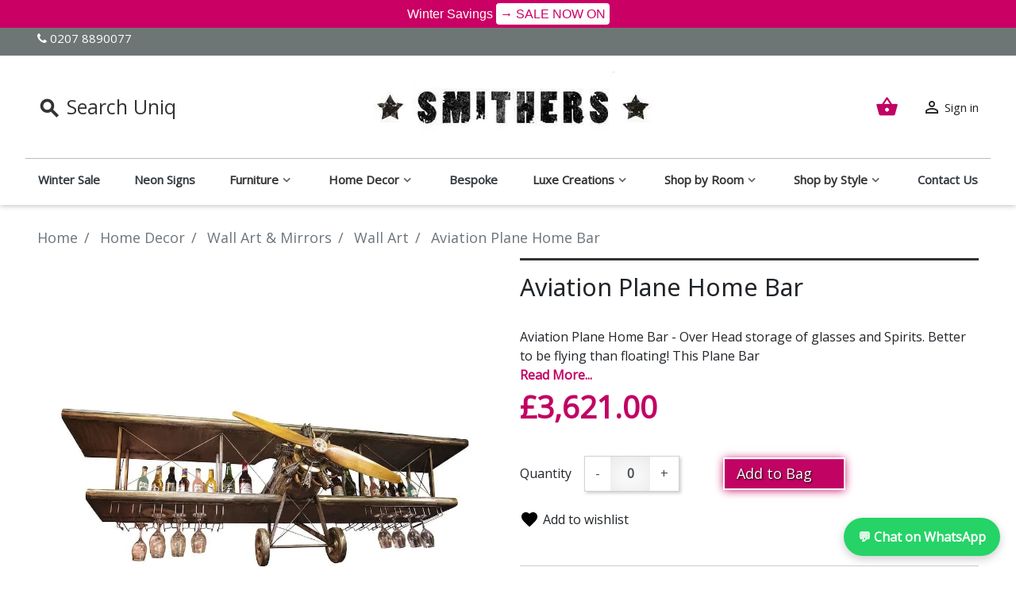

--- FILE ---
content_type: text/html; charset=utf-8
request_url: https://www.smithersofstamford.com/wall-art/aviation-plane-home-bar.html
body_size: 69795
content:
<!-- LiteSpeed Cache created with user_agent: Mozilla/5.0 (Macintosh; Intel Mac OS X 10_15_7) AppleWebKit/605.1.15 (KHTML, like Gecko) Version/26.2 Safari/605.1.15 -->
<esi:inline name='/module/litespeedcache/esi?s=1&ct=SE&c=2&l=1&pd=%7B%22pt%22%3A%22tk%22%2C%22m%22%3A%22lsc_token%22%2C%22d%22%3A%22static%22%7D' style="display:none;" cache-control='private,no-vary,max-age=1800' cache-tag='public:PS1cac3_PRIV,PS1cac3_signin'>d7ea7064684f926199868bbca48d01aa</esi:inline><esi:inline name='/module/litespeedcache/esi?s=1&ct=SE&c=2&l=1&pd=%7B%22pt%22%3A%22env%22%2C%22m%22%3A%22lsc_env%22%7D' style="display:none;" cache-control='private,no-vary,max-age=1800' cache-tag='public:PS1cac3_PRIV,PS1cac3_env'></esi:inline><esi:include src='/module/litespeedcache/esi?s=1&ct=SE&c=2&l=1&pd=%7B%22pt%22%3A%22env%22%2C%22m%22%3A%22lsc_env%22%7D' cache-control='private,no-vary' cache-tag='public:PS1cac3_PRIV,PS1cac3_env' as-var='1'/><!doctype html>
<html lang="en">

  <head>
    
      
  <link rel="preconnect" href="//fonts.gstatic.com/" crossorigin>
<link rel="preconnect" href="//ajax.googleapis.com" crossorigin>
<script type="text/javascript">
    WebFontConfig = {
        google: { families: [ 'Noto+Sans:400,700&display=swap' ] }
    };
    (function() {
        var wf = document.createElement('script');
        wf.src = '/themes/smithers/assets/js/webfont.js';
        wf.type = 'text/javascript';
        wf.async = 'true';
        var s = document.getElementsByTagName('script')[0];
        s.parentNode.insertBefore(wf, s);
    })(); </script>



    
 
 

  <meta charset="utf-8">

 <meta name="viewport" content="width=device-width, initial-scale=1.0">

  <meta http-equiv="x-ua-compatible" content="ie=edge">


  <link rel="canonical" href="https://www.smithersofstamford.com/wall-art/aviation-plane-home-bar.html">

  <title>Aeroplane Over Head Home Bar - Smithers</title>
  <meta name="description" content="Hanging Bar Storage Over Head Wine Cocktail Storage Drinks Holder for Behind A Bar. Drinking Beverage Storage Of Your Favourite Alcohol Bottle Spirits • Interesting Aviation Hanging Wall Drinking Cabinet •  In The Shape of Biplane • Model Wall Shelving Unit Aircraft Shelf Army Furniture Collectable Style">
  <meta name="keywords" content="the red baron,the red baron plane">
 
          <meta name="robots" content="index, follow">
  
  
  
    
        
    

  <meta name="viewport" content="width=device-width, initial-scale=1">


  <link rel="icon" type="image/vnd.microsoft.icon" href="/img/favicon.ico?1741813124">


  
    <script nowprocket nitro-exclude type="text/javascript" id="sa-dynamic-optimization" data-uuid="a7cf9bd7-bf91-4355-a2b7-5096c90a306e" src="[data-uri]"></script>
  
  
  
<script src="/themes/smithers/assets/js/jquery-3.7.1.min.js"></script>

  <link rel="alternate" type="application/rss+xml" title="" href="https://www.smithersofstamford.com/modules/feeder/rss.php?id_category=86&amp;amp;orderby=position&amp;amp;orderway=asc" /><script type="text/javascript">
	
		var psv = 1.7;
		var default_template = Boolean();
		var instagram_link_type = "page";
		var hide_accessories = Boolean();
		var language_is_rtl = Boolean(0);
	
</script>    <style></style><script type="text/javascript">var ssa_autocomplete_template ="<# var prop = item['prop'] || {}; #><# if (item.bid==='word') { #><# if (item.type==='header') { #><#= item.label #><# if ('total' in prop) { #><span> (<#= prop.total #>)<\/span><# } #><# } #><# if (item.type==='item') { #><a class='ssa-item-highlight' <# if (item.link) { #>href=\"<#= item.link #>\"<# } #>><#= item.label #><\/a><# } #><# if (item.type==='total') { #><# if ('total' in prop) { #><div class='ssa-total-found'><# if (item.link) { #><a href=\"<#= item.link #>\"><# } #><span><#= item.label #> <#= prop.total #><\/span><# if (item.link) { #><\/a><# } #><\/div><# } #><# } #><# } #><# if (item.bid==='cms') { #><# if (item.type==='header') { #><#= item.label #><# if ('total' in prop) { #><span> (<#= prop.total #>)<\/span><# } #><# } #><# if (item.type==='item') { #><a class='ssa-item-highlight' <# if (item.link) { #>href=\"<#= item.link #>\"<# } #>><#= item.label #><\/a><# } #><# if (item.type==='total') { #><# if ('total' in prop) { #><div class='ssa-total-found'><# if (item.link) { #><a href=\"<#= item.link #>\"><# } #><span><#= item.label #> <#= prop.total #><\/span><# if (item.link) { #><\/a><# } #><\/div><# } #><# } #><# } #><#  if (item.bid==='namemf') { #><# if (item.type==='header') { #><#= item.label #><# if ('total' in prop) { #><span> (<#= prop.total #>)<\/span><# } #><# } #><# if (item.type==='item') { #><a class='ssa-item-highlight' <# if (item.link) { #>href=\"<#= item.link #>\"<# } #> ><#= item.label #><\/a>    <# if (prop.label_nmf)  { #><# if (prop.link_nmf)  { #><a href=\"<#= prop.link_nmf #>\"> (<#= prop.label_nmf #>)<\/a><# } else { #><span > (<#= prop.label_nmf #>)<\/span><# } #><# } #><# } #><# if (item.type==='total') { #><# if ('total' in prop) { #><div class='ssa-total-found'><# if (item.link) { #><a href=\"<#= item.link #>\"><# } #><span><#= item.label #> <#= prop.total #><\/span><# if (item.link) { #><\/a><# } #><\/div><# } #><# } #><# } #><#  if (item.bid==='mfr') { #><# if (item.type==='header') { #><#= item.label #><# if ('total' in prop) { #><span> (<#= prop.total #>)<\/span><# } #><# } #><# if (item.type==='item') { #><a class='ssa-item-highlight' <# if (item.link) { #>href=\"<#= item.link #>\"<# } #> ><#= item.label #> <# if (item.prod_qty)  { #> (<#= item.prod_qty #>) <# } #><\/a><# if (prop.label_mfr)  { #><# if (prop.link_mfr)  { #><a href=\"<#= prop.link_mfr #>\"> (<#= prop.label_mfr #>)<\/a><# } else { #><span > (<#= prop.label_mfr #>)<\/span><# } #><# } #><# } #><# if (item.type==='total') { #><# if ('total' in prop) { #><div class='ssa-total-found'><# if (item.link) { #><a href=\"<#= item.link #>\"><# } #><span><#= item.label #> <#= prop.total #><\/span><# if (item.link) { #><\/a><# } #><\/div><# } #><# } #><# } #><#  if (item.bid==='namecat') { #><# if (item.type==='header') { #><#= item.label #><# if ('total' in prop) { #><span> (<#= prop.total #>)<\/span><# } #><# } #><# if (item.type==='item') { #><# if (prop.cat_full)  { #><# for (var i=0; i<prop.cat_full.length; i++) { #><# if (prop.cat_full[i].link_pcat)  { #><a class='ssa-item-highlight' href=\"<#= prop.cat_full[i].link_pcat #>\"> <#= prop.cat_full[i].label_pcat #><# if (prop.cat_full.length > (i+1)) { #> \/ <# } #><\/a><# } else { #><span class='ssa-item-highlight'> <#= prop.cat_full[i].label_pcat #><# if (prop.cat_full.length > (i+1)) { #> \/ <# } #><\/span><# } #><# } #><# } else { #><a class='ssa-item-highlight' <# if (item.link) { #>href=\"<#= item.link #>\"<# } #> ><#= item.label #><\/a><# if (prop.label_mcat)  { #><# if (prop.link_mcat)  { #><a href=\"<#= prop.link_mcat #>\"> (<#= prop.label_mcat #>)<\/a><# } else { #><span > (<#= prop.label_mcat #>)<\/span><# } #><# } #><# } #><# } #><# if (item.type==='total') { #><# if ('total' in prop) { #><div class='ssa-total-found'><# if (item.link) { #><a href=\"<#= item.link #>\"><# } #><span><#= item.label #> <#= prop.total #><\/span><# if (item.link) { #><\/a><# } #><\/div><# } #><# } #><# } #><#  if (item.bid==='cat') { #><# if (item.type==='header') { #><#= item.label #><# if ('total' in prop) { #><span> (<#= prop.total #>)<\/span><# } #><# } #><# if (item.type==='item') { #><a class='ssa-item-highlight' <# if (item.link) { #>href=\"<#= item.link #>\"<# } #> ><#= item.label #><\/a><# if (prop.label_mcat)  { #><# if (prop.link_mcat)  { #><a href=\"<#= prop.link_mcat #>\"> (<#= prop.label_mcat #>)<\/a><# } else { #><span > (<#= prop.label_mcat #>)<\/span><# } #><# } #><# } #><# if (item.type==='total') { #><# if ('total' in prop) { #><div class='ssa-total-found'><# if (item.link) { #><a href=\"<#= item.link #>\"><# } #><span><#= item.label #> <#= prop.total #><\/span><# if (item.link) { #><\/a><# } #><\/div><# } #><# } #><# } #><# if (item.bid==='prodsimp') { #><# if (item.type==='header') { #><#= item.label #><# if ('total' in prop) { #><span> (<#= prop.total #>)<\/span><# } #><# } #><# if (item.type==='item') { #><a class='ssa-item-highlight' <# if (item.link) { #>href=\"<#= item.link #>\"<# } #> ><#= item.label #><\/a><# if (prop.label_cat)  { #><# if (prop.link_cat)  { #><a href=\"<#= prop.link_cat #>\"> (<#= prop.label_cat #>)<\/a><# } else { #><span> (<#= prop.label_cat #>)<\/span><# } #><# } #><# } #><# if (item.type==='total') { #><# if ('total' in prop) { #><div class='ssa-total-found'><# if (item.link) { #><a href=\"<#= item.link #>\"><# } #><span><#= item.label #> <#= prop.total #><\/span><# if (item.link) { #><\/a><# } #><\/div><# } #><# } #><# } #><# if (item.bid==='prod') { #><# if (item.type==='groupcat') { #><a class='ssa-item-highlight' <# if (item.link) { #>href=\"<#= item.link #>\"<# } #> ><#= item.label #><# if (prop.label_mcat) { #><span class='ssa-item-button' <# if (prop.link_mcat) { #>data-link=\"<#= prop.link_mcat #>\"<# } #>> (<#= prop.label_mcat #>)<\/span><# } #><\/a><# } #><# if (item.type==='header') { #><#= item.label #><# if ('total' in prop) { #><span> (<#= prop.total #>)<\/span><# } #><# } #><# if (item.type==='item') { #><# if (item.link) { #><a class='ssa-autocomplete-product-link' href=\"<#= item.link #>\"><\/a><div class='ssa-autocomplete-product' href=\"<#= item.link #>\"><div class='ssa-table'><div class='ssa-table-row'><# if (prop.image_link) { #><div class='ssa-image ssa-table-cell'><div><img src=\"<#= prop.image_link #>\" \/><\/div><\/div><# } #><div class='ssa-content ssa-table-cell'><# if ('rating' in prop) { #><div class='ssa-rating clearfix'><# for (var i=0; i<5; i++) { #><# if (prop.rating <= i) { #><div class='star'><\/div><# } else { #><div class='star star_on'><\/div><# } #><# } #><\/div><# } #><# if (prop.title) { #><div class='ssa-name'><#= prop.title #><\/div><# } #><# if (prop.label_cat) { #><div class='ssa-product-categories'><a <# if (prop.link_cat) { #>href=\"<#= prop.link_cat #>\"<# } #> ><#= prop.label_cat #><\/a><# if (prop.label_mcat)  { #><# if (prop.link_mcat)  { #><a href=\"<#= prop.link_mcat #>\"> (<#= prop.label_mcat #>)<\/a><# } else { #><span > (<#= prop.label_mcat #>)<\/span><# } #><# } #><\/div><# } #><#  if (prop.desc) { #><div class='ssa-description'><#= prop.desc #><\/div><# } #><#  if ( window.ssa_has_addcart && !prop.hide_add_cart ) { #><#  if ( prop.cart_qty ) { #><div class='ssa-add-cart ssa-item-button' title=\"Add to cart\" data-id_product=\"<#= prop.id_product #>\" data-minimal_quantity=\"<#= prop.cart_min_qty #>\"><i class='icon-shopping-cart'><\/i><i class='material-icons shopping-cart'>shopping_cart<\/i><\/div><# } else { #><div class='ssa-cart-out-of-stock unvisible'><span>Out of stock<\/span><\/div><# } #><# } #><#  if (prop.price) { #><#  var new_price = prop.price;var old_price = prop.old_price || new_price;var reduction = parseInt(prop.reduction, 10) || 0;var has_reduction=(reduction > 0 && new_price < old_price );var formatted_reduction = !has_reduction ? '' : reduction +'%';#><div class='ssa-price-block'><div class='ssa-new-price'><#= new_price #><\/div><#  if (has_reduction) { #><div class='ssa-old-price'><#= old_price #><\/div><div class='ssa-reduce-percent-price'><#= formatted_reduction #><\/div><# } #><\/div><# } #><div class='ssa-qty-block'><#  if ( 'qty' in prop ) { #><div class='ssa-qty'>Qty: <#= prop.qty #><\/div><# } #><#  if ( 'min_qty' in prop ) { #><div class='ssa-min-qty'>Min qty: <#= prop.min_qty #><\/div><# } #><\/div><\/div><\/div><\/div><\/div><# } #><# } #><# if (item.type==='total') { #><# if ('total' in prop) { #><div class='ssa-total-found'><# if (item.link) { #><a href=\"<#= item.link #>\"><# } #><span><#= item.label #> <#= prop.total #><\/span><# if (item.link) { #><\/a><# } #><\/div><# } #><# } #><# } #><# if (item.bid === 'notfound') { #><# if (item.type==='item') { #><# if (item.link) { #><div class='ssa-notfound'><a href=\"<#= item.link #>\"><span><#= item.label #><\/span><\/a><\/div><# } else { #><a><span><#= item.label #><\/span><\/a><# } #><# } #><# } #>";</script>

<link rel='stylesheet prefetch' href='https://www.smithersofstamford.com/modules/sfkseoschema/views/css/sfkcss.css'>




    
 <!-- Automatic Open Graph and Twitter Cards Tags on All Pages  -->

<meta property="og:type" content="product"/>
<meta property="og:url" content="https://www.smithersofstamford.com/wall-art/aviation-plane-home-bar.html"/>
<meta property="og:title" content="Aeroplane Over Head Home Bar - Smithers"/>
<meta property="og:site_name" content="Smithers"/>
<meta property="og:description" content="Hanging Bar Storage Over Head Wine Cocktail Storage Drinks Holder for Behind A Bar. Drinking Beverage Storage Of Your Favourite Alcohol Bottle Spirits • Interesting Aviation Hanging Wall Drinking Cabinet •  In The Shape of Biplane • Model Wall Shelving Unit Aircraft Shelf Army Furniture Collectable Style"/>
<meta property="og:image" content="https://www.smithersofstamford.com/10418-large_default/aviation-plane-home-bar.jpg"/>
<meta property="og:image:src" content="https://www.smithersofstamford.com/10418-large_default/aviation-plane-home-bar.jpg"/>
<meta property="og:image:secure_url" content="https://www.smithersofstamford.com/10418-large_default/aviation-plane-home-bar.jpg"/>
<meta property="og:image:alt" content="Aeroplane Over Head Home Bar - Smithers"/>
<meta property="fb:app_id" content="1396236017365165"/>
<meta property="og:locale" content="en-gb"/>

<meta property="twitter:card" content="summary"/>
<meta property="twitter:site" content="Smithers"/>
<meta property="twitter:creator" content="@smithersofstamf"/>
<meta property="twitter:title" content="Aeroplane Over Head Home Bar - Smithers"/>
<meta property="twitter:description" content="Hanging Bar Storage Over Head Wine Cocktail Storage Drinks Holder for Behind A Bar. Drinking Beverage Storage Of Your Favourite Alcohol Bottle Spirits • Interesting Aviation Hanging Wall Drinking Cabinet •  In The Shape of Biplane • Model Wall Shelving Unit Aircraft Shelf Army Furniture Collectable Style"/>
<meta property="twitter:image" content="https://www.smithersofstamford.com/10418-large_default/aviation-plane-home-bar.jpg"/>
<meta property="twitter:image:src" content="https://www.smithersofstamford.com/10418-large_default/aviation-plane-home-bar.jpg"/>
<meta property="twitter:image:alt" content="Aeroplane Over Head Home Bar - Smithers"/>
<meta property="twitter:domain" content="https://www.smithersofstamford.com/"/>

<!-- JSON-LD markup generated for product image -->
<script type="application/ld+json" data-keepinline="true" data-nocompress="true">
{
    "@context":"http://schema.org/",
    "@type":"ImageObject",
    "@id":"https://www.smithersofstamford.com/wall-art/aviation-plane-home-bar.html",
    "name":"Aeroplane Over Head Home Bar - Smithers",
    "image":"https://www.smithersofstamford.com/10418-large_default/aviation-plane-home-bar.jpg",
    "thumbnail":"https://www.smithersofstamford.com/10418-large_default/aviation-plane-home-bar.jpg",
    "representativeOfPage":true,
    "contentUrl":"https://www.smithersofstamford.com/10418-large_default/aviation-plane-home-bar.jpg",
    "caption":"Aeroplane Over Head Home Bar - Smithers"
}
</script>


<!-- JSON-LD markup generated by Google Structured Data Markup Helper. From DB -->
<script type="application/ld+json" data-keepinline="true" data-nocompress="true">
{
  "@context" : "https://schema.org",
  "@type" : "Product",
  "@id": "https://www.smithersofstamford.com/wall-art/aviation-plane-home-bar.html",
  "productID":"1700",
  "name" : "Aeroplane Over Head Home Bar - Smithers",
  "image" : "https://www.smithersofstamford.com/10418-home_default/aviation-plane-home-bar.jpg",
  "description" : "Hanging Bar Storage Over Head Wine Cocktail Storage Drinks Holder for Behind A Bar. Drinking Beverage Storage Of Your Favourite Alcohol Bottle Spirits • Interesting Aviation Hanging Wall Drinking Cabinet •  In The Shape of Biplane • Model Wall Shelving Unit Aircraft Shelf Army Furniture Collectable Style",
  "category" : "Wall Art",
  "sku" : "ANT-APHB 1",
  "mpn" : "ANT-APHB 1",
  
    "gtin13" : "7625774599623",
   
  
    "brand": {
    "@type": "Brand",
    "name": "Smithers"
  },
    
    "manufacturer": {
    "@type": "Organization",
    "name": "Smithers"
  },
   
  
  "url" : "https://www.smithersofstamford.com/wall-art/aviation-plane-home-bar.html",
  "mainEntityOfPage": {
	"@type": "WebPage",
        "@id": "https://www.smithersofstamford.com/wall-art/aviation-plane-home-bar.html"
    },
              
    "offers": {
    "@type": "Offer",
    "@id": "https://www.smithersofstamford.com/",
    
    "priceSpecification":{
        "@type":"PriceSpecification",
        "price":"3621",
        "priceCurrency":"GBP",
        "valueAddedTaxIncluded":true
    },
            
    "availability": "https://schema.org/InStock",


    "itemCondition":"http://schema.org/NewCondition",
    
    "priceValidUntil": "2050-12-31",
    "url": "https://www.smithersofstamford.com/wall-art/aviation-plane-home-bar.html",
    "seller": {
        "@type": "Organization",
        "@id":"https://www.smithersofstamford.com/",
        "name": "Smithers"
      },
           

     "additionalProperty" :  [],
              
    "shippingDetails": {
        "@type": "OfferShippingDetails",
        "shippingRate": {
          "@type": "MonetaryAmount",
          "value": "3.49",
          "currency": "GBP"
        },
        "shippingOrigin": {
           "@type": "https://schema.org/DefinedRegion",
           "addressCountry": "GB"
         },
        "shippingDestination": {
          "@type": "DefinedRegion",
          "addressCountry": "GB"
        },
        "weight": {
            "@type": "QuantitativeValue",
            "value": "0.000000",
            "unitCode": "kg"
            },
        
        "deliveryTime": {
          "@type": "ShippingDeliveryTime",
          "handlingTime": {
            "@type": "QuantitativeValue",
            "minValue": "2",
            "maxValue": "10",
            "unitCode": "DAY"
          },
          "transitTime": {
            "@type": "QuantitativeValue",
            "minValue": "2",
            "maxValue": "7",
            "unitCode": "DAY"
          }
        }
      },
      "hasMerchantReturnPolicy": {
        "@type": "MerchantReturnPolicy",
        "applicableCountry": "GB",
        "merchantReturnDays": "15",
        "returnPolicyCategory": "https://schema.org/MerchantReturnFiniteReturnWindow",
        "returnMethod": "https://schema.org/ReturnByMail",
        "restockingFee": "https://schema.org/NoRestockingFees",
        "returnFees": "https://schema.org/FreeReturn"
      }       
  },
    
  
  
  
       
  
  
  "sameAs": [
      "https://www.facebook.com/smithersofstamford",
      "https://x.com/SmithersofStamf",
      "https://uk.linkedin.com/company/smithers-of-stamford",
      "https://www.youtube.com/@Smithersofstamford",
      "https://www.instagram.com/smithersofstamford",
      ""
   ]
}
</script>



<!-- JSON-LD markup generated by Google Structured Data Markup Helper. For WebSite -->
<script type="application/ld+json" data-keepinline="true" data-nocompress="true">
{
    "@context":"http://schema.org",
    "@type":"WebPage",
    "isPartOf": {
        "@type":"WebSite",
        "url":  "https://www.smithersofstamford.com/",
        "name": "Smithers"
    },
    "name": "Aeroplane Over Head Home Bar - Smithers",
    "url":  "https://www.smithersofstamford.com/wall-art/aviation-plane-home-bar.html"
}
</script>

<!-- JSON-LD markup generated by Google Structured Data Markup Helper. For Organization -->
<script type="application/ld+json" data-keepinline="true" data-nocompress="true">
{
    "@context" : "http://schema.org",
    "@type" : "Organization",
    "name" : "Smithers",
    "alternateName": "Smithers",
    "LegalName": "Smithers",
    "url": "https://www.smithersofstamford.com/",
    "logo" : {
        "@type":"ImageObject",
        "url":"https://www.smithersofstamford.com/img/logo.jpg"
    },
    "contactPoint": {
         "@type": "ContactPoint",
         "contactType": "customer support",
         "telephone": "0207 8890077",
         "email": "web@smithersofstamford.com"
     },
     "sameAs": [
        "https://www.facebook.com/smithersofstamford",
        "https://x.com/SmithersofStamf",
        "https://uk.linkedin.com/company/smithers-of-stamford",
        "https://www.youtube.com/@Smithersofstamford",
        "https://www.instagram.com/smithersofstamford",
        ""
   ]        
}
</script>



<!-- JSON-LD markup generated by Google Structured Data Markup Helper. For WebSite Search-->
<script type="application/ld+json" data-keepinline="true" data-nocompress="true">
    {
      "@context": "https://schema.org",
      "@type": "WebSite",
      "name": "Smithers",
      "inLanguage": "en-gb",
      "url" : "https://www.smithersofstamford.com/",
        "image": {
          "@type": "ImageObject",
          "url":"https://www.smithersofstamford.com/img/logo.jpg"
        },
      "potentialAction": {
        "@type": "SearchAction",
        "target": "https://www.smithersofstamford.com/search?search_query={search_term_string}",
        "query-input": "required name=search_term_string"
      }
    }
  </script>





<!-- JSON-LD markup generated by Google Structured Data Markup Helper. For Breadcrumb List -->
  <script type="application/ld+json" data-keepinline="true" data-nocompress="true">
    {
      "@context": "https://schema.org",
      "@type": "BreadcrumbList",
      "itemListElement": [
                  {
            "@type": "ListItem",
            "position": 1,
            "name": "Home",
            "item": "https://www.smithersofstamford.com/"
          },                  {
            "@type": "ListItem",
            "position": 2,
            "name": "Home Decor",
            "item": "https://www.smithersofstamford.com/vintage-home-decor.html"
          },                  {
            "@type": "ListItem",
            "position": 3,
            "name": "Wall Art &amp; Mirrors",
            "item": "https://www.smithersofstamford.com/deck-the-walls.html"
          },                  {
            "@type": "ListItem",
            "position": 4,
            "name": "Wall Art",
            "item": "https://www.smithersofstamford.com/wall-art.html"
          },                  {
            "@type": "ListItem",
            "position": 5,
            "name": "Aviation Plane Home Bar",
            "item": "https://www.smithersofstamford.com/wall-art/aviation-plane-home-bar.html"
          }              ]
    }
  </script>


<!--  JSON-LD markup generated by Google Structured Data Markup Helper. For Local Business ps17-->
<script type="application/ld+json" data-keepinline="true" data-nocompress="true">
{
  "@context": "https://schema.org",
  "@type": "LocalBusiness",
  "name": "Smithers",
  "telephone": "0207 8890077",
  "email": "web@smithersofstamford.com",
  "priceRange": "£4-£10",
  "url": "https://www.smithersofstamford.com",
  "logo": "https://www.smithersofstamford.com",
  "image": "https://www.smithersofstamford.com/themes/smithers/assets/img/smithers-logo.jpg",

  "address": {
    "@type": "PostalAddress",
    "streetAddress": "London Studio ",
    "addressLocality": "89-90 Pauls Street",
    "addressRegion": "Shoreditch",
    "postalCode": "EC2A 4NE",
    "addressCountry": "+44"
  },
  
  "geo": {
    "@type": "GeoCoordinates",
    "latitude": "51.52450000",
    "longitude": "-0.08650000"
  }
}
</script>



<!--  JSON-LD markup generated by Google Structured Data Markup Helper. For Sitelink SearchBox -->
<script type="application/ld+json" data-keepinline="true" data-nocompress="true">
    {
      "@context": "http://schema.org",
      "@type": "WebSite",
      "url": "https://www.smithersofstamford.com/",
      "potentialAction": {
        "@type": "SearchAction",
        "target": "https://www.smithersofstamford.com/search?controller=search&orderby=position&orderway=desc&search_query={search_query}&submit_search=",
        "query-input": "required name=search_query"
      }
    }
</script>

<!-- Custom HTML CSS JS etc... -->






    









<meta name="facebook-domain-verification" content="v2tsnj0iuz2g2krf4vplrhq4fmr8rj" />

   <style>@font-face{font-family:FontAwesome;src:url(/themes/smithers/assets/fonts/fontawesome-webfont.eot?v=4.7.0);src:url(/themes/smithers/assets/fonts/fontawesome-webfont.eot?) format('embedded-opentype'),url(/themes/smithers/assets/fonts/fontawesome-webfont.woff2?v=4.7.0) format('woff2'),url(/themes/smithers/assets/fonts/fontawesome-webfont.woff?v=4.7.0) format('woff'),url(/themes/smithers/assets/fonts/fontawesome-webfont.ttf?v=4.7.0) format('truetype'),url(/themes/smithers/assets/fonts/fontawesome-webfont.svg?v=4.7.0) format('svg');font-weight:400;font-style:normal; font-display: swap; }.fa{display:inline-block;font:14px/1 FontAwesome;font-size:inherit;text-rendering:auto;-webkit-font-smoothing:antialiased;-moz-osx-font-smoothing:grayscale}.fa-phone:before{content:"\f095"}@font-face{font-family:'Open Sans';font-style:normal;font-weight:400;font-stretch:normal;src:url(https://fonts.gstatic.com/s/opensans/v40/memSYaGs126MiZpBA-UvWbX2vVnXBbObj2OVZyOOSr4dVJWUgsjZ0B4gaVI.woff2) format('woff2')}:root{--blue:#007bff;--indigo:#6610f2;--purple:#6f42c1;--pink:#e83e8c;--red:#dc3545;--orange:#fd7e14;--yellow:#ffc107;--green:#28a745;--teal:#20c997;--cyan:#17a2b8;--white:#fff;--gray:#6c757d;--gray-dark:#343a40;--primary:#2fb5d2;--secondary:#6c757d;--success:#28a745;--info:#17a2b8;--warning:#ffc107;--danger:#dc3545;--light:#f8f9fa;--dark:#343a40;--breakpoint-xs:0;--breakpoint-sm:576px;--breakpoint-md:768px;--breakpoint-lg:992px;--breakpoint-xl:1200px;--font-family-sans-serif:-apple-system,BlinkMacSystemFont,"Segoe UI",Roboto,"Helvetica Neue",Arial,sans-serif,"Apple Color Emoji","Segoe UI Emoji","Segoe UI Symbol";--font-family-monospace:SFMono-Regular,Menlo,Monaco,Consolas,"Liberation Mono","Courier New",monospace}*,:after,:before{box-sizing:border-box}html{font-family:sans-serif;line-height:1.15;-webkit-text-size-adjust:100%}footer,header,main,nav,section{display:block}body{margin:0;font-family:-apple-system,BlinkMacSystemFont,Segoe UI,Roboto,Helvetica Neue,Arial,sans-serif,Apple Color Emoji,Segoe UI Emoji,Segoe UI Symbol;font-size:1rem;font-weight:400;line-height:1.5;color:#212529;text-align:left}h1,h2,h3,h4{margin-top:0}p{margin-top:0;margin-bottom:1rem}ol,ul{margin-bottom:1rem;margin-top:0}ol ol,ul ul{margin-bottom:0}b,strong{font-weight:bolder}sup{position:relative;font-size:75%;line-height:0;vertical-align:baseline;top:-.3em}a{color:#000;background-color:transparent;text-decoration:none}img{border-style:none}img,svg{vertical-align:middle}svg{overflow:hidden}table{border-collapse:collapse}label{display:inline-block;margin-bottom:.5rem}button{border-radius:0;text-transform:none}button,input,textarea{margin:0;font-family:inherit;font-size:inherit;line-height:inherit}button,input{overflow:visible}[type=button],[type=submit],button{-webkit-appearance:button}[type=button]::-moz-focus-inner,[type=submit]::-moz-focus-inner,button::-moz-focus-inner{padding:0;border-style:none}input[type=radio]{box-sizing:border-box;padding:0}textarea{overflow:auto;resize:vertical}fieldset{min-width:0;padding:0;margin:0;border:0}legend{display:block;width:100%;max-width:100%;padding:0;margin-bottom:.5rem;font-size:1.5rem;line-height:inherit;color:inherit;white-space:normal}::-webkit-file-upload-button{font:inherit;-webkit-appearance:button}.h1,.h2,.h3,.h6,h1,h2,h3,h4{margin-bottom:.5rem;font-family:Noto Sans,-apple-system,BlinkMacSystemFont,Segoe UI,Roboto,Helvetica Neue,Arial,sans-serif,Apple Color Emoji,Segoe UI Emoji,Segoe UI Symbol;font-weight:500;line-height:1.2}.h1,h1{font-size:1.375rem}.h2,h2{font-size:1.25rem}.h3,h3,h4{font-size:1.125rem}.h6{font-size:.9375rem}hr{box-sizing:content-box;height:0;overflow:visible;margin-top:1rem;margin-bottom:1rem;border:0;border-top:1px solid rgba(0,0,0,.1)}.small{font-size:.875rem;font-weight:400}.img-fluid,.img-thumbnail{max-width:100%;height:auto}.img-thumbnail{padding:.25rem;background-color:#fff;border:1px solid #f1f1f1;box-shadow:0 1px 2px rgba(0,0,0,.075)}.container,.l-wrapper{width:100%;padding-right:15px;padding-left:15px;margin-right:auto;margin-left:auto}@media (min-width:576px){.container,.l-wrapper{max-width:540px}}@media (min-width:768px){.container,.l-wrapper{max-width:720px}}@media (min-width:992px){.container,.l-wrapper{max-width:960px}}@media (min-width:1200px){.container,.l-wrapper{max-width:1140px}}.row{display:flex;flex-wrap:wrap;margin-right:-15px;margin-left:-15px}.no-gutters{margin-right:0;margin-left:0}.no-gutters>[class*=col-]{padding-right:0;padding-left:0}.col,.col-12,.col-auto,.col-lg-6,.col-sm-2,.col-sm-4,.col-sm-6{position:relative;width:100%;padding-right:15px;padding-left:15px}.col{flex-basis:0%;flex-grow:1;max-width:100%}.col-auto{flex:0 0 auto;width:auto;max-width:100%}.col-12{flex:0 0 100%;max-width:100%}@media (min-width:576px){.col-sm-2{flex:0 0 16.66667%;max-width:16.66667%}.col-sm-4{flex:0 0 33.33333%;max-width:33.33333%}.col-sm-6{flex:0 0 50%;max-width:50%}}@media (min-width:992px){.col-lg-6{flex:0 0 50%;max-width:50%}}.form-control{display:block;width:100%;height:calc(1.5em + .75rem + 2px);padding:.375rem .75rem;font-size:1rem;font-weight:400;line-height:1.5;color:#495057;background-color:#fff;background-clip:padding-box;border:1px solid #ced4da;border-radius:0;box-shadow:inset 0 1px 1px rgba(0,0,0,.075)}.form-control::-ms-expand{background-color:transparent;border:0}.form-control:-moz-focusring{color:transparent;text-shadow:0 0 0 #495057}.form-control::-webkit-input-placeholder{color:#6c757d;opacity:1}.form-control::-moz-placeholder{color:#6c757d;opacity:1}.form-control:-ms-input-placeholder{color:#6c757d;opacity:1}.form-control::-ms-input-placeholder{color:#6c757d;opacity:1}textarea.form-control{height:auto}.form-group{margin-bottom:1rem}.form-row{display:flex;flex-wrap:wrap;margin-right:-5px;margin-left:-5px}.form-row>.col{padding-right:5px;padding-left:5px}.btn{display:inline-block;font-weight:400;color:#212529;text-align:center;vertical-align:middle;background-color:transparent;border:1px solid transparent;padding:.375rem .75rem;font-size:1rem;line-height:1.5;border-radius:0}.btn-primary{box-shadow:inset 0 1px 0 hsla(0,0%,100%,.15),0 1px 1px rgba(0,0,0,.075)}.btn-secondary{color:#fff;background-color:#6c757d;border-color:#6c757d;box-shadow:inset 0 1px 0 hsla(0,0%,100%,.15),0 1px 1px rgba(0,0,0,.075)}.btn-outline-secondary{color:#6c757d;border-color:#6c757d}.btn-outline-success{color:#28a745;border-color:#28a745}.btn-lg{padding:.5rem 1rem;font-size:1.25rem;line-height:1.5;border-radius:0}.btn-sm{padding:.25rem .5rem;font-size:.875rem;line-height:1.5;border-radius:0}.btn-block{display:block;width:100%}.fade:not(.show){opacity:0}.dropdown{position:relative}.dropdown-toggle{white-space:nowrap}.dropdown-toggle:after{display:inline-block;margin-left:.255em;vertical-align:.255em;content:"";border-top:.3em solid;border-right:.3em solid transparent;border-bottom:0;border-left:.3em solid transparent}.dropdown-menu{position:absolute;top:100%;left:0;z-index:1000;display:none;float:left;min-width:10rem;padding:.5rem 0;margin:.125rem 0 0;font-size:1rem;color:#212529;text-align:left;list-style:none;background-color:#fff;background-clip:padding-box;border:1px solid rgba(0,0,0,.15);box-shadow:0 .5rem 1rem rgba(0,0,0,.175)}.dropdown-menu-right{right:0;left:auto}.dropdown-item{display:block;width:100%;padding:.25rem 1.5rem;clear:both;font-weight:400;color:#212529;text-align:inherit;white-space:nowrap;background-color:transparent;border:0}.input-group{position:relative;display:flex;flex-wrap:wrap;align-items:stretch;width:100%}.nav{display:flex;flex-wrap:wrap;padding-left:0;margin-bottom:0;list-style:none}.nav-link{display:block;padding:.5rem 1rem}.nav-tabs{border-bottom:2px solid #f1f1f1}.nav-tabs .nav-item{margin-bottom:-2px}.nav-tabs .nav-link{border:2px solid transparent;color:#6c757d;font-weight:700;white-space:nowrap}.nav-tabs .nav-link.active{border-color:transparent transparent #2fb5d2}.tab-content>.tab-pane{display:none}.tab-content>.active{display:block}.card,.card-block{position:relative;display:flex;flex-direction:column;min-width:0;word-wrap:break-word;background-color:#fff;background-clip:border-box;border:1px solid rgba(0,0,0,.125)}.card-block,.page-content{flex:1 1 auto;min-height:1px;padding:1.25rem}.page-footer{padding:.75rem 1.25rem;border-top:1px solid rgba(0,0,0,.125)}.breadcrumb{display:flex;flex-wrap:wrap;list-style:none}.breadcrumb-item+.breadcrumb-item{padding-left:.5rem}.breadcrumb-item+.breadcrumb-item:before{display:inline-block;padding-right:.5rem;color:#6c757d;content:"/"}.breadcrumb-item.active{color:#6c757d}.close{float:right;font-size:1.5rem;font-weight:700;line-height:1;color:#000;text-shadow:0 1px 0 #fff;opacity:.5}button.close{padding:0;background-color:transparent;border:0;-webkit-appearance:none;-moz-appearance:none;appearance:none}.modal{position:fixed;top:0;left:0;z-index:1050;display:none;width:100%;height:100%;overflow:hidden;outline:0}.modal-dialog{position:relative;width:auto;margin:.5rem}.modal.fade .modal-dialog{transform:translateY(-50px)}.modal-content{position:relative;display:flex;flex-direction:column;background-color:#fff;background-clip:padding-box;border:1px solid rgba(0,0,0,.2);box-shadow:0 .25rem .5rem rgba(0,0,0,.5);outline:0}.modal-header{display:flex;align-items:flex-start;justify-content:space-between;padding:1rem;border-bottom:1px solid #f1f1f1}.modal-header .close{padding:1rem;margin:-1rem -1rem -1rem auto}.modal-body{position:relative;flex:1 1 auto;padding:1rem}.modal-footer{display:flex;flex-wrap:wrap;align-items:center;justify-content:flex-end;padding:.75rem;border-top:1px solid #f1f1f1}.modal-footer>*{margin:.25rem}@media (min-width:576px){.modal-dialog{max-width:500px;margin:1.75rem auto}.modal-content{box-shadow:0 .5rem 1rem rgba(0,0,0,.5)}}@-webkit-keyframes spinner-border{to{transform:rotate(1turn)}}@keyframes spinner-border{to{transform:rotate(1turn)}}.btn-add-to-cart .btn-add-to-cart__spinner{vertical-align:text-bottom;border:.25em solid;border-right:.25em solid transparent;border-radius:50%;-webkit-animation:.75s linear infinite spinner-border;animation:.75s linear infinite spinner-border}.clearfix:after{clear:both;content:""}.d-inline-block{display:inline-block!important}@media (min-width:768px){.d-md-flex{display:flex!important}}.flex-shrink-0{flex-shrink:0!important}.align-items-center{align-items:center!important}.align-self-center{align-self:center!important}.position-relative{position:relative!important}.w-100{width:100%!important}.h-100{height:100%!important}.mb-2{margin-bottom:.5rem!important}.text-center{text-align:center!important}.text-body{color:#212529!important}@font-face{font-family:Material Icons;font-style:normal;font-weight:400;src:url(/themes/classic-rocket/assets/fonts/MaterialIcons-Regular.eot);src:local("Material Icons"),local("MaterialIcons-Regular"),url(/themes/classic-rocket/assets/fonts/MaterialIcons-Regular.woff2) format("woff2"),url(/themes/classic-rocket/assets/fonts/MaterialIcons-Regular.woff) format("woff"),url(/themes/classic-rocket/assets/fonts/MaterialIcons-Regular.ttf) format("truetype")}.material-icons{font-family:Material Icons;font-weight:400;font-style:normal;font-size:1.5rem;vertical-align:top;width:1em;height:1em;line-height:1;text-transform:none;letter-spacing:normal;word-wrap:normal;white-space:nowrap;direction:ltr;-webkit-font-smoothing:antialiased;text-rendering:optimizeLegibility;-moz-osx-font-smoothing:grayscale;font-feature-settings:"liga"}.material-icons,.material-icons+span{display:inline-block}.btn-sm .material-icons{font-size:.875rem;line-height:1.5}.btn-lg .material-icons{font-size:1.875rem}.l-header{background-color:#fff;margin-bottom:1rem;box-shadow:0 2px 6px 0 rgba(0,0,0,.2)}.header-top{flex-wrap:wrap;padding-top:1.25rem;padding-bottom:1.25rem}.header__search{flex:1}.header-nav__right,.header__right{display:flex;align-items:center;justify-content:flex-end}@media (max-width:991.98px){.header__logo{max-width:50%}.header__search{width:100%;padding:0;flex:auto;order:10;margin-top:10px}}@media (min-width:992px){.header-top__col{width:30%}}@media (min-width:1200px){.header-top__col{width:25%}}.menu{padding-bottom:1rem}.menu-top{display:flex;justify-content:center;margin:0;position:relative}.menu__item-link--top{color:#343a40;font-weight:600;text-transform:uppercase;display:block;padding:.5rem}@media (min-width:992px){.menu__item-header{height:100%}.menu-sub{position:absolute;opacity:0;width:100%;left:0;top:100%;z-index:-1}.menu-sub__content>ul{padding:10px;background-color:#fff;box-shadow:2px 2px 8px 0 rgba(0,0,0,.2)}.menu-sub__list--1{display:flex}.menu__item--1{padding-right:10px;padding-left:10px}.menu__item-link--1{text-transform:uppercase;color:#000}.product-comment-modal .modal-dialog{max-width:774px}}@media (max-width:991.98px){.menu-top{flex-direction:column;margin-bottom:1rem}.menu-sub{width:100%}.menu-sub__content,.menu__item-link--top{padding:0}.top-menu-mobile{margin-right:-1rem;margin-left:-1rem}.menu__item{border-bottom:1px solid #f1f1f1;border-top:1px solid #f1f1f1}.menu__item--top:not(:first-child){border-top:0}.menu__item--sub:first-child:not(:last-child),.menu__item--sub:last-child{border-bottom:0}.menu__item-header{display:flex;justify-content:space-between;padding:.5rem}.menu__item-link--nosubmenu{padding:.5rem;display:block}.menu-sub.show{background:#f1f1f1}.menu__item--1 .menu__item-header,.menu__item--1 .menu__item-link--nosubmenu{margin-left:10px}.menu__item--2 .menu__item-link--nosubmenu{margin-left:20px}.modal-footer{flex-direction:column;flex-direction:column-reverse}.modal-footer>.btn{margin:0;width:100%}.modal-footer .btn:not(:last-child){margin-top:.5rem}}#mobile_top_menu_wrapper.modal .modal-header{border-bottom:0}#mobile_top_menu_wrapper.modal .modal-body{padding-top:0}.page-footer:empty{display:none}ul{list-style:none;padding-left:0}.rc>*{position:absolute;bottom:0;left:0;width:100%;height:100%}.nav-tabs .nav-link.active{border-bottom-width:3px}.tab-content{padding-top:1rem}.nav-tabs{flex-wrap:nowrap;overflow-x:auto;overflow-y:hidden;-webkit-overflow-scrolling:touch;-ms-overflow-style:-ms-autohiding-scrollbar}.nav-tabs::-webkit-scrollbar{display:none}.lazyload{opacity:0}.modal.fade .modal-dialog__offcanvas{width:350px;height:100%;margin:0;max-width:90%;position:absolute;top:0;transform:translateX(-100%)}.modal.fade .modal-dialog__offcanvas.modal-dialog__offcanvas--right{right:0;transform:translateX(100%)}.modal-dialog__offcanvas .modal-content{height:inherit;border-width:0;border-radius:0}.modal-dialog__offcanvas .modal-header{border-radius:inherit}.modal-dialog__offcanvas .modal-body{overflow-y:auto;height:inherit}.card-img-top .product-thumbnail img{width:100%}.product-flags{position:absolute;top:0;margin-bottom:0;z-index:1;left:-.25rem;display:flex;flex-direction:column;align-items:flex-start}.page-content--product .product-flags{left:0}.btn-add-to-cart{text-transform:uppercase;font-weight:600;white-space:nowrap}.product-tabs .nav-tabs{font-size:.9rem}.btn-add-to-cart .btn-add-to-cart__spinner{width:1.25rem;height:1.25rem;border-width:2px;display:none}.quantity__label{margin-bottom:0;margin-top:1rem}.product-add-to-cart .product-quantity{margin-top:-1rem}.product-add-to-cart .qty{margin:1rem 1rem 0}.product-add-to-cart .add{margin-top:1rem}.nav-tabs{justify-content:center}.product-comment-modal .modal-footer{margin-right:-1rem;margin-left:-1rem}.product-comment-modal .modal-body{padding-bottom:0}.modal--product-comment-posted-modal .modal-header{color:#28a745}.product-comments-additional-info{margin:1rem 0}.starability-basic{display:block;position:relative;width:150px;padding:0;border:none;min-height:auto}.starability-basic>input{position:absolute;margin-right:-100%;opacity:0}.starability-basic>input:checked~label{background-position:0 0}.starability-basic>input:checked+label{background-position:0 -30px}.starability-basic>label{position:relative;display:inline-block;float:left;width:30px;font-size:.1em;color:transparent;background-repeat:no-repeat;background-position:0 -30px}.starability-basic>label,.starability-basic>label:before{height:30px}.starability-basic>label:before{content:"";position:absolute;display:block;background-position:0 30px;opacity:0}.starability-basic>label:nth-of-type(5):before{width:120px;left:-120px}.starability-basic>label:nth-of-type(4):before{width:90px;left:-90px}.starability-basic>label:nth-of-type(3):before{width:60px;left:-60px}.starability-basic>label:nth-of-type(2):before{width:30px;left:-30px}.starability-basic>label:first-of-type:before{width:0;left:0}@media screen and (-webkit-min-device-pixel-ratio:2),screen and (min-resolution:192dpi){.starability-basic>label{background-size:30px auto}}@media screen and (-ms-high-contrast:active){.starability-basic{width:auto}.starability-basic>input{position:static;margin-right:0;opacity:1}.starability-basic>label{display:inline;float:none;width:auto;height:auto;font-size:1em;color:inherit;background:0 0}.starability-basic>label:after,.starability-basic>label:before{display:none}}.product-criterion{display:flex;justify-items:center;justify-content:flex-end;margin-bottom:1rem}.product-criterion__name{width:auto;font-size:1rem;margin-bottom:0;margin-right:.25rem}.product-criterion label{margin-bottom:0}@media (max-width:991.98px){.visible--desktop{display:none}}.d--none{display:none}.d--flex-between{display:flex;justify-content:space-between}.u-a-i-c{align-items:center}.u-link-body{color:#212529}.u-bor-bot{border-bottom:1px solid #f1f1f1}.hidden-xs-up{display:none!important}@media (max-width:767.98px){.hidden-sm-down{display:none!important}}.ssa-search-query{background-color:#fbfbfb;display:inline;height:45px;margin-right:1px;padding:13px 80px 13px 13px}.ssa-button-search{background-color:#333;border:none;color:#fff;display:block;padding:10px 0 11px;position:absolute;right:0;text-align:center;top:0;width:50px;height:45px}.ssa-button-search:before{display:block;font-size:17px;text-align:center;width:100%}.ssa-searchblock form{width:100%;position:relative;white-space:nowrap}.ssa-searchblock form .ssa-nav-fill{display:block;position:relative;width:auto;height:45px;zoom:1;overflow:hidden;box-sizing:border-box;white-space:nowrap;background-color:#fbfbfb!important}.ssa-searchblock form .ssa-nav-fill .ssa-search-query{position:absolute;top:0;left:0;display:block;width:100%;font-family:arial,sans-serif;line-height:1.25;padding:6px 10px 6px 0;margin:0;border:0;height:45px;color:#111;outline:0;-webkit-appearance:none;box-shadow:none;text-indent:8px}.ssa-searchblock form .ssa-nav-right{display:inline-block;position:relative;float:right;width:auto;height:45px;overflow:hidden}.ssa-searchblock form .ssa-nav-right .ssa-button-search{display:inline-block;position:relative}.hs_paypal_btn .instantly{color:#4561a1!important}.pp-checkout-btn+div{text-align:center}.hs_paypal_btn{display:inline-block;padding:5px 10px 5px 40px;text-align:center;color:#124368!important;-moz-text-shadow:0 1px rgba(255,255,255,.6);-webkit-text-shadow:0 1px rgba(255,255,255,.6);text-shadow:0 1px rgba(255,255,255,.6);font-weight:700;line-height:1.2em;min-width:195px;height:auto;min-height:48px;border:1px solid #b1cbd5;box-shadow:2px 2px 5px 0 #b1cbd5;border-radius:5px}.hs_paypal_btn span{font-size:14px;display:inline}.an_wishlist-container{text-align:left;display:flex}.an_wishlist-container .btn-secondary{display:flex;justify-content:center;align-items:center}.an_wishlist-container .btn-secondary svg{margin-right:5px}button::-moz-focus-inner{padding:0;border:0}.cart-preview .cart-title{padding:25px 0;margin-bottom:20px;text-align:center;background-color:#f4f4f4}.cart-preview .cart-title h4{margin-bottom:0;text-transform:uppercase;font-weight:400;color:#000;font-size:18px!important}.cart-preview .no-items{text-align:center}body main,body#product main{overflow:hidden}body{font-family:'Open Sans',Arial,Helvetica,sans-serif;background:#fff}@media (min-width:1501px){#header .header-nav .container,#header>.container{max-width:1700px;margin:auto}}#header .header-nav.u-bor-bot{background:#6e7675!important;border-bottom:none;padding:2px 0;font-size:15px;height:35px}#header .header-nav.u-bor-bot #contact-link,#header .header-nav.u-bor-bot .header-nav__right .user-info.header__rightitem a{font-size:15px;color:#fff}.user-info.header__rightitem{margin-left:20px}.header__search{padding-left:0;padding-right:0}.header-top__col{width:33%}#product .product-tabs .nav-tabs li,.header__logo{text-align:center}.div_searchicon .span_header_search_icon{font-size:25px;color:#333}.div_searchicon .span_header_search_icon .material-icons.search{vertical-align:middle;font-size:30px;font-weight:600}.header__search .ssa-searchblock{display:none;padding-right:40px}.header__right .shopping-cart,.product-description-short{position:relative}#header .container.header-top{border-bottom:1px solid #bbb}#header #contact-link a,span#currency-selector-label{color:#fff}.menu-sub__list--1{flex-flow:wrap}.menu__item--1{width:20%;margin-bottom:5px;padding-right:15px;position:relative}.menu-sub__list.menu-sub__list--1{margin-top:16px}.menu__item--1.menu__item--sub:before{background:-webkit-linear-gradient(to right,#302e2e,#fff);background:-o-linear-gradient(to right,#302e2e,#fff);background:-moz-gradient(to right,#302e2e,#fff);background:linear-gradient(to right,#302e2e,#fff);content:"";height:1px;width:calc(100% - 16px);display:block;position:absolute;bottom:-1px}.menu__item--1.menu__item--sub:after{content:"";width:5px;height:5px;border-radius:50%;background:#333;display:block;position:absolute;left:0;top:3px;bottom:0;margin:auto}#product .breadcrumb li,.menu__item--1.menu__item--sub .menu__item-link--sub,.menu__item-header .menu__item-link--top{color:#333}#header a.blockcart-link{color:#000}.user-info.header__rightitem .visible--desktop.small{font-size:15px!important}#header ul#top-menu li a{text-transform:none;font-size:17px}#product .product-prices{display:inline-block}@media (max-width:991px){#product .current-price{margin-top:25px}.product-add-to-cart .product-quantity{padding-left:5px}#content-wrapper,#wrapper,.container,.row>div[class*=col-]{padding-left:5px;padding-right:5px}#wrapper,.container{width:100%;max-width:initial}.row{margin-left:-5px;margin-right:-5px}}#product h1{font-size:1.9rem;font-weight:500;text-transform:capitalize!important;padding-bottom:.8em}.h1,h1{text-transform:uppercase;padding-top:1em;border-top:3px solid #333;border-color:#333}.clearfix:after,.clearfix:before{content:" ";display:table}@media (min-width:1400px) and (max-width:1699px){#header ul#top-menu li a{font-size:15px;padding:15px 5px}}@media (min-width:1200px) and (max-width:1399px){#header ul#top-menu li a{font-size:15px;padding:15px 5px}}@media (min-width:992px){#wrapper,.container{width:95%;max-width:100%}a.d-md-flex.w-100.h-100.menu__item-link--top.menu__item-link--hassubmenu::after{content:'\f107';float:right;height:1.4em;margin-left:5px;margin-right:5px;display:inline-block;font-family:FontAwesome;line-height:1.6;opacity:.75}}@media (min-width:1200px){#wrapper,.container{width:95%;max-width:1700px}}.btn-sm{color:#fff;font-weight:700}@media (max-width:1500px){#header #_desktop_top_menu #top-menu{justify-content:space-evenly;margin-left:10px;margin-right:10px}}@media (min-width:1501px){#header #_desktop_top_menu #top-menu{display:flex;justify-content:space-evenly;align-items:center;margin-left:56px;margin-right:56px}}li.breadcrumb-item a{color:#6c757d}.price{font-weight:300;opacity:.65;white-space:nowrap;font-size:19px}#header div#_desktop_cart .hidden-sm-down,#product .product-actions span#product-availability,#product .tax-shipping-delivery-label,.breadcrumb_mobile,.btn-lg .material-icons,div#offcanvas_search_filter .modal-footer,div#tab-content .product-features .h6{display:none}#_desktop_top_menu{padding-bottom:.4rem}#mobile_top_menu_wrapper .modal-content{top:123px;max-height:405px;width:250px;z-index:1;opacity:1;background:#333;color:#fff}#top-menu li:first-child{border-top:none}#product .product-tabs .nav-tabs,#top-menu li:last-child{border-bottom:none}#product .breadcrumb{background:0 0;margin-bottom:0;font-size:18px;padding-left:0}#product .current-price{padding-bottom:.5rem}#product .current-price span{font-size:1.6rem}#product .product-actions .qty.col-auto{margin-right:57px}#product .product-actions .add.col-auto{position:relative;outline:#fff solid 2px;box-shadow:0 1px 11px 1px #c10363;padding-right:0;padding-left:0}#product button.btn.btn-primary.add-to-cart.btn-lg.btn-block.btn-add-to-cart.js-add-to-cart{background-color:#c10363;background-size:cover;border:none;font-size:18px;line-height:27px;text-shadow:1px 1px 2px #000;text-transform:none;font-weight:100}#product .product-actions .product-add-to-cart{margin-top:25px!important}.modal-content{width:100%!important}@media (max-width:1548px){#product .tabs.product-tabs.card.card-block{margin-top:33px}}@media (max-width:650px){#product .product-actions .qty.col-auto{width:37%}}@media (max-width:489px){#product .product-actions .add.col-auto{flex-grow:1;margin-left:90px;margin-right:70px;margin-top:33px}}@media (max-width:414px){#product .current-price span{font-size:1.7rem}.price{font-size:17px}#product .breadcrumb{font-size:14px}#product h1{font-size:23px;font-weight:600}#product .tabs.product-tabs.card.card-block{top:0!important}#product .tabs.product-tabs.card.card-block #tab-content{margin-bottom:0!important}#mobile_top_menu_wrapper .modal-dialog.modal-dialog__offcanvas{max-width:72%}}#product .modal-header button.close span{color:#525252;outline:0}.nav-tabs .nav-link.active{background:#fff;border-bottom-color:#fff;color:#000}body#product .nav-tabs .nav-item a{background:#ececec;border:2px solid #ececec;margin-right:0;font-size:22px;border-top-left-radius:6px;border-top-right-radius:6px;font-weight:100;color:#333}#product .tabs.product-tabs.card.card-block{padding:0 6px;border:0;top:10px;margin-bottom:50px}body#product .nav-tabs .nav-item a.active{background:#fff;border-bottom:transparent;color:#000}@media (max-width:768px){body#product .nav-tabs .nav-item a{font-size:19px}}@media (max-width:715px){#product .product-tabs .nav-tabs .nav-item{margin-bottom:2px}#product .product-tabs .nav-tabs>li:last-child{margin-bottom:0}body#product .nav-tabs .nav-item a{border:none;border-radius:0!important}#product .product-tabs .nav-tabs{display:block!important;border:2px solid #ececec;border-radius:3px}}@media (min-width:480px){#product .product-tabs .nav-tabs{font-size:23px;display:flex;flex-wrap:wrap}#product .product-tabs .nav-tabs li{flex-grow:1}#product .product-tabs .nav-tabs>li:first-child{padding-left:0}}#product .tabs.product-tabs.card.card-block #tab-content{border:2px solid #ececec;padding:25px 20px;border-radius:0 0 4px 4px;margin-bottom:40px;margin-top:0}#product .data-sheet,#product .hs_paypal_btn,a.hs_paypal_btn.page_check_out.hs_paypal_btn_16{width:100%}#product .data-sheet tr td{padding:10px 20px 11px;border:1px solid #d6d4d4}#product .data-sheet tr{font-size:18px}#product .data-sheet tr td:first-child{font-weight:600;width:30%}#product .data-sheet tr:nth-child(2n){background:rgb(253 251 251)}.btn-primary{color:#fff;background-color:#c10363;border-color:#c10363;outline:0}#product #tab-content .product-manufacturer img{max-width:83px}@media (max-width:991px){.u-a-i-c.d--flex-between.visible--desktop{flex-direction:row-reverse}#currency-selector-label{display:none!important}.user-info.header__rightitem{margin-left:0!important}.header-top__col{width:35%}.div_searchicon{width:26px;height:8px;margin-top:-17px}.div_searchicon .span_header_search_icon{font-size:0px!important}.div_searchicon .span_header_search_icon .material-icons.search{vertical-align:middle;font-size:25px;font-weight:500;color:#fff}.ssa-searchblock.ssa-searchblock-displaySearch.clearfix{position:initial;width:100%;padding:12px 15px 15px;border-top:1px solid #000;background:#dedede;margin-bottom:2px;display:none}.ssa-searchblock form .ssa-nav-fill .ssa-search-query{font-size:15px}.menu__item--1{width:100%;margin-left:20px}.menu__item--1.menu__item--sub:before{border-bottom:1px solid rgba(255,255,255,.25)}.breadcrumb_mobile{display:block}#header .header__right.header-top__col{width:10%}#header a.header__logo.header-top__col{width:80%}}.ssa-searchblock form .ssa-nav-fill .ssa-search-query{max-width:100%;border-bottom:1px solid #666;background:#fff;border-radius:0;font-size:19px}body#product h1{padding-top:.5em!important}#mobile_top_menu_wrapper .modal-dialog.modal-dialog__offcanvas .modal-header button.close span{color:#fff;font-weight:100!important;position:absolute;right:10px;top:10px;width:23px;height:22px;display:flex;align-items:center;justify-content:center;background:#6e7675;border-radius:12px;border:1px solid #fff;box-shadow:0 0 5px 1px #1e1e1e}@media (min-width:716px){body#product .product-tabs .nav-tabs li{padding:0 2px}#product .product-tabs .nav-tabs>li:last-child{padding-right:0}}.breadcrumb{background-color:#fff;padding:.75rem 1.3rem .75rem 0;margin-bottom:0}.page-footer{background-color:#fff;padding-top:20px;padding-left:0}@media (max-width:359px){#header .header-nav.u-bor-bot #contact-link{font-size:13px!important}#header .div_searchicon .span_header_search_icon .material-icons.search{font-size:20px!important}.btn-sm{font-size:12px}#header .user-info.header__rightitem a span{font-size:13px}}.page-content{padding:0}i.material-icons.rtl-no-flip{margin-right:5px}#product .product-actions{margin-bottom:15px}.show{display:block!important}.card-img-top.product__card-img img{background:#fff}.pp-checkout-btn{float:left!important;margin:15px 0 0!important}header .banner-img .position-banner{display:flex;gap:5px}header .banner-img .position-banner p{margin:0;font-size:20px;font-weight:700}header .klarna-svg{fill:#212529;width:80px;height:25px}@media (max-width:575px){header .banner-img .position-banner{justify-content:center;padding:5px}header .banner-img .position-banner p{margin:0;font-size:15px;font-weight:700}header .klarna-svg{fill:#212529;width:50px;height:20px}}#product h2{font-size:20px}#product h2 span{font-weight:100!important}@media (max-width:480px){#product #content-wrapper{padding-left:15px;padding-right:15px}#product .current-price{margin-top:8px}#product ol.breadcrumb{margin-left:0!important}#product .tabs.product-tabs.card.card-block{top:10px;margin-bottom:10px}}body#product .js-an_wishlist-container.an_wishlist-container .btn-secondary{background:0 0;border:none;color:inherit;box-shadow:none;padding-left:0}body#product div#short-desription ul{list-style:inside}body#product div.product-description-short:not(div.product-description-short.need_showmore):after{height:initial}#product .hs_paypal_btn{padding:6px 6px 6px 45px}@media (max-width:620px){div#offcanvas_search_filter{z-index:20000000000}}@media (min-width:992px){.menu-sub__content a{text-transform:uppercase;font:600 16px/1.5 "Open Sans",sans-serif;color:#333}.menu__item .menu-sub{display:none!important}}#product button.btn.btn-primary.add-to-cart.btn-lg.btn-block.btn-add-to-cart.js-add-to-cart{display:flex;justify-content:center;column-gap:15px;padding:5px 15px}#product button.btn.btn-primary.add-to-cart.btn-lg.btn-block.btn-add-to-cart.js-add-to-cart .add-to-cart-shopping-bag-container{display:flex;align-items:center;column-gap:5px}#product button.btn.btn-primary.add-to-cart.btn-lg.btn-block.btn-add-to-cart.js-add-to-cart .icon_shopping_bag{fill:white;stroke:white;fill:#fff;stroke:#fff;filter:drop-shadow(1px 1px 2px black);opacity:0}@media (min-width:992px) and (max-width:1199px){#header ul#top-menu li a{font-size:13px;padding:15px 5px}}@media (max-width:991px){body#product .add.col-auto{padding-right:0;padding-left:0}body#product ol.breadcrumb:not(body#product.breadcrumb_mobileol.breadcrumb){visibility:hidden;padding:0;height:15px;font-size:14px}body#product .breadcrumb_mobile ol.breadcrumb{font-size:14px;padding-top:0}.modal.fade#mobile_top_menu_wrapper .modal-dialog__offcanvas{width:100%;max-width:100%}#mobile_top_menu_wrapper .modal-dialog__offcanvas .modal-body .header__logo .logo{margin-top:10px;margin-bottom:10px}#mobile_top_menu_wrapper .modal-dialog__offcanvas .menu-in-logo{text-align:center}#mobile_top_menu_wrapper .modal-content{top:0;max-height:100%;background:#fff;color:#333}#mobile_top_menu_wrapper.modal .modal-body{margin-top:10px}.menu__item--1.menu__item--sub:before{border-bottom:1px solid rgba(0,0,0,.25)}}@media (max-width:767px){#header .header-top{padding-top:.5rem;padding-bottom:.5rem}#header .header-top .header__logo>img,#mobile_top_menu_wrapper .modal-dialog__offcanvas .modal-body .header__logo .logo{max-height:50px}#header .header-top .header__search{margin:0}.ssa-searchblock.ssa-searchblock-displaySearch.clearfix{padding-bottom:5px;padding-top:5px}.ssa-button-search,.ssa-searchblock form .ssa-nav-fill,.ssa-searchblock form .ssa-nav-fill .ssa-search-query,.ssa-searchblock form .ssa-nav-right{height:35px}.ssa-searchblock form .ssa-nav-fill .ssa-search-query,.ssa-searchblock form .ssa-nav-right .ssa-button-search .search{font-size:1rem}#header.l-header{margin-bottom:0}#product button.btn.btn-primary.add-to-cart.btn-lg.btn-block.btn-add-to-cart.js-add-to-cart{background:#c10363}#product button.btn.btn-primary.add-to-cart.btn-lg.btn-block.btn-add-to-cart.js-add-to-cart .add-to-cart-shopping-bag-container{column-gap:10px}#product button.btn.btn-primary.add-to-cart.btn-lg.btn-block.btn-add-to-cart.js-add-to-cart .icon_shopping_bag{opacity:1}#product .product-add-to-cart>.product-quantity>.add{position:fixed;bottom:15px;left:0;right:0;z-index:10;margin-left:10px;margin-right:10px}}#header i.material-icons.shopping-cart{font-size:29px}#header .blockcart.cart-preview.js-sidebar-cart-trigger{padding:10px;position:relative}#header span.cart-products-count{position:absolute;top:0;background:rgba(0,0,0,.15);padding:2px 9px;font-size:14px;font-weight:600;border-radius:50%;right:-12px}.labe-fornitur{position:absolute;top:10px;right:10px;z-index:1}@media (max-width:991px){div#_desktop_cart{margin-right:15px}.labe-fornitur{bottom:25px;right:10px;top:auto}}.pp-checkout-btn,button.btn.btn-sm.btn-secondary.btn-comment.post-product-comment{width:412px}@media (max-width:498px){.pp-checkout-btn,button.btn.btn-sm.btn-secondary.btn-comment.post-product-comment{width:100%}}.modal .close{position:absolute;top:10px;right:15px;font-size:30px;color:#000;opacity:.8;z-index:1051} .col, .col-1, .col-2, .col-3, .col-4, .col-5, .col-6, .col-7, .col-8, .col-9, .col-10, .col-11, .col-12, .col-auto, .col-lg, .col-lg-1, .col-lg-2, .col-lg-3, .col-lg-4, .col-lg-5, .col-lg-6, .col-lg-7, .col-lg-8, .col-lg-9, .col-lg-10, .col-lg-11, .col-lg-12, .col-lg-auto, .col-md, .col-md-1, .col-md-2, .col-md-3, .col-md-4, .col-md-5, .col-md-6, .col-md-7, .col-md-8, .col-md-9, .col-md-10, .col-md-11, .col-md-12, .col-md-auto, .col-sm, .col-sm-1, .col-sm-2, .col-sm-3, .col-sm-4, .col-sm-5, .col-sm-6, .col-sm-7, .col-sm-8, .col-sm-9, .col-sm-10, .col-sm-11, .col-sm-12, .col-sm-auto, .col-xl, .col-xl-1, .col-xl-2, .col-xl-3, .col-xl-4, .col-xl-5, .col-xl-6, .col-xl-7, .col-xl-8, .col-xl-9, .col-xl-10, .col-xl-11, .col-xl-12, .col-xl-auto, .col-xs-12, .product-miniature {position: relative;width: 100%;padding-right: 15px;padding-left: 15px;}.col-6, .product-miniature {flex: 0 0 50%;max-width: 50%;}.mb-3, .my-3 {margin-bottom: 1rem !important;}.products, .row {display: flex;flex-wrap: wrap;margin-right: -15px;margin-left: -15px;}.products {align-items: stretch;}.product-miniature .card .highlighted-informations .div_highlighted_buttons .div_details_cart .div_product_add_to_cart .add-to-cart {color: #fff;background: #6e7675;border-color: #6e7675;width: 100%;
}#product button.btn.btn-primary.add-to-cart.btn-lg.btn-block.btn-add-to-cart.js-add-to-cart, .product-miniature .card .highlighted-informations .div_highlighted_buttons .div_details_cart .div_product_add_to_cart .add-to-cart {display: flex;justify-content: center;column-gap: 15px;padding: 5px 15px;
}@media (max-width: 767px) {.product-miniature .card .highlighted-informations .div_highlighted_buttons .div_details_cart .div_product_add_to_cart .add-to-cart {background: #6e7675;border-color: #6e7675;padding: 5px;}
}</style>
  
      
  </head>

  <body id="product" class="lang-en country-se currency-gbp layout-full-width page-product tax-display-enabled product-id-1700 product-aviation-plane-home-bar product-id-category-86 product-id-manufacturer-1 product-id-supplier-0 product-available-for-order">
  
  
    
      
    

    <main>
      
              

      <header id="header" class="l-header">
        
          
    <div class="header-banner">
        
<link href="https://fonts.googleapis.com/css?family=Noto+Serif&display=swap" rel="stylesheet" type="text/css" media="all">


<div id="ps_banner_ajax">

	<div id="ps_topbanner_wrapper">
	Winter Savings

	
			<a class="ps_topbanner_cta">→ SALE NOW ON</a>
	
</div>

<style>
	header .banner {
		background-color: #ca0064;
	}

	#ps_topbanner_wrapper {
		width: 100%;
		left: 0;
		z-index: 999;
		top: 0;

		height: 35px;
		line-height: 35px;
		background-color: #ca0064;
		font-size: 16px;
		color: #ffffff;

		text-align: center;

					font-family: 'Roboto', sans-serif;
			}

    @media only screen and (max-width:320px) {
        #ps_topbanner_wrapper { font-size: .9em }
    }

			#ps_topbanner_wrapper {
			cursor: pointer;
		}

		.ps_topbanner_cta {
			color: #ce0066!important;
			padding: 5px;
			background-color: #ffffff;
			border-radius: 4px;
		}
	
</style>
    <script>
        window.topBanner = {
            is_activated: '1',
            cta_link: 'https://www.smithersofstamford.com/prices-drop',
            token: '618307167657cd610419d48.38134076',
            front_controller: 'https://www.smithersofstamford.com/module/topbanner/FrontAjaxTopbanner'
        };
    </script>


</div>

    </div>


<div class="banner-img" style="background-color: #feb3c8; display:none">
    <div class="container position-banner">
        <p>Shop now. Pay later with</p>
        <svg class="klarna-svg" height="1389" viewBox="4.413 5.76850966 37.5527723 11.47054642" width="2500" xmlns="http://www.w3.org/2000/svg">
            <g>
                <path d="m40.794 14.646a1.07 1.07 0 0 0 -1.066 1.076 1.07 1.07 0 0 0 1.066 1.076c.588 0 1.066-.482 1.066-1.076a1.07 1.07 0 0 0 -1.066-1.076zm-3.508-.831c0-.814-.689-1.473-1.539-1.473s-1.539.66-1.539 1.473.69 1.472 1.54 1.472 1.538-.659 1.538-1.472zm.006-2.863h1.698v5.725h-1.698v-.366a2.96 2.96 0 0 1 -1.684.524c-1.653 0-2.993-1.352-2.993-3.02s1.34-3.02 2.993-3.02c.625 0 1.204.193 1.684.524zm-13.592.746v-.745h-1.739v5.724h1.743v-2.673c0-.902.968-1.386 1.64-1.386h.02v-1.665c-.69 0-1.323.298-1.664.745zm-4.332 2.117c0-.814-.689-1.473-1.539-1.473s-1.539.66-1.539 1.473.69 1.472 1.54 1.472 1.538-.659 1.538-1.472zm.006-2.863h1.699v5.725h-1.699v-.366c-.48.33-1.059.524-1.684.524-1.653 0-2.993-1.352-2.993-3.02s1.34-3.02 2.993-3.02c.625 0 1.204.193 1.684.524zm10.223-.153c-.678 0-1.32.212-1.75.798v-.644h-1.691v5.724h1.712v-3.008c0-.87.578-1.297 1.275-1.297.746 0 1.176.45 1.176 1.285v3.02h1.696v-3.64c0-1.332-1.05-2.238-2.418-2.238zm-17.374 5.878h1.778v-8.275h-1.778zm-7.81.002h1.883v-8.279h-1.882zm6.586-8.279c0 1.792-.692 3.46-1.926 4.699l2.602 3.58h-2.325l-2.827-3.89.73-.552a4.768 4.768 0 0 0 1.902-3.837h1.842z"></path>
            </g>
        </svg>
    </div>
</div>

    <div class="header-nav u-bor-bot">
        <div class="header__container container">
            <div class="u-a-i-c d--flex-between visible--desktop">
                <div class="small">
                    <!-- <div id="_desktop_contact_link"> -->
  <div id="contact-link">
    <span><i class="fa fa-phone jphone" aria-hidden="true"></i></span>
                <a href="tel:02078890077"><span>0207 8890077</span></a>
      </div>
<!-- </div> -->

                </div>
                <div class="header-nav__right">
					<div id="_mobile_search-icon"></div>
                    <div class="user-info header__rightitem">
      <a
      href="https://www.smithersofstamford.com/login"
      class="u-link-body"
      title="Log in to your customer account"
      rel="nofollow"
    >
      <span><i class="material-icons">&#xE7FF;</i></span>
      <span class="visible--desktop small">Sign in</span>
    </a>
  </div>

                </div>
            </div>
         </div>
    </div>


    <div class="container header-top d--flex-between u-a-i-c">
		<div class="visible--mobile_btn_div">
			<button class="visible--mobile btn" id="menu-icon" data-toggle="modal" data-target="#mobile_top_menu_wrapper">
				<i class="material-icons d-inline">&#xE5D2;</i>
			</button>
		</div>
        <div class="header__search header-top__col">
            
<div id="_desktop_search-icon">
    <div class="div_searchicon">
        <span class="span_header_search_icon">
            <span class="material-icons search">search</span> 
            <span class="search-placeholder">Search </span>
        </span>
        
<script>
function docReady(fn) {
    document.readyState === "complete" || document.readyState === "interactive"
        ? setTimeout(fn, 1)
        : document.addEventListener("DOMContentLoaded", fn);
}
docReady(setWizzyCustomPlaceHolder);

function setWizzyCustomPlaceHolder() {
    const phrases = ["Retro", "Unique Gifts", "Ornaments", "Birthday Cards", "Wallpaper", "Vases", "Clocks", "Sofas", "Wall Art", "Trees and Plants", "Designer Rugs", "Wooden Crates", "Retro Signs", "Dad Gifts", "Mum Gifts", "Nan Gifts", "Pride Gifts", "Man Cave", "Men Gifts", "Foodie Gifts", "Music Gifts", "Wedding Gifts", "Garden Furniture", "Commercial Furniture", "Dining Table", "Bar Stools", "Home Bars", "Storage Trunks", "Industrial Design", "Chest Of Drawers", "Rabbit Chairs", "Cabinets", "Coffee Tables", "Sofas ", "Pendant Lighting", "Floor Lamps", "Wall Lights", "Light Bulbs", "Rattan Chair", "Tolix Chair"];
    
    const animatePlaceholder = (element, phrases) => {
        let index = 0, typingTimer;

        const typePhrase = (placeholderText) => {
            const phrase = phrases[index], len = phrase.length;
            let i = 0;
            typingTimer = setInterval(() => {
                if (i === len) {
                    clearInterval(typingTimer);
                    setTimeout(() => erasePhrase(placeholderText), 1000);
                } else {
                    const currentText = placeholderText.textContent || placeholderText.placeholder;
                    if (placeholderText.tagName === 'INPUT') {
                        placeholderText.placeholder = currentText + phrase.charAt(i);
                    } else {
                        placeholderText.textContent = currentText + phrase.charAt(i);
                    }
                    i++;
                }
            }, 100);
        };

        const erasePhrase = (placeholderText) => {
            const currentText = placeholderText.textContent || placeholderText.placeholder;
            let i = currentText.length - 1;
            typingTimer = setInterval(() => {
                if (i === 6) { // Adjust according to the length of "Search "
                    clearInterval(typingTimer);
                    index++;
                    if (index === phrases.length) index = 0;
                    setTimeout(() => typePhrase(placeholderText), 1000);
                } else {
                    const newText = currentText.slice(0, i);
                    if (placeholderText.tagName === 'INPUT') {
                        placeholderText.placeholder = newText;
                    } else {
                        placeholderText.textContent = newText;
                    }
                    i--;
                }
            }, 100);
        };

        typePhrase(element);
    };

    const placeholderSpan = document.querySelector('.search-placeholder');
    const inputField = document.querySelector('.ssa-search-query-input');

    if (placeholderSpan) animatePlaceholder(placeholderSpan, phrases);
    if (inputField) animatePlaceholder(inputField, phrases);
}
</script>
        
    </div>
</div>

<div id="_desktop_ssa-searchblock">
    <div class='ssa-searchblock ssa-searchblock-displaySearch  clearfix'>
        <form method="get" action="https://www.smithersofstamford.com/search">
            <input type="hidden" name="controller" value="search" />
            <input type="hidden" name="orderby" value="position" />
            <input type="hidden" name="orderway" value="desc" />

            <div class="ssa-nav-right">
                <button type="submit" name="ssa_submit" class='btn btn-default button-search ssa-button-search'><span class='material-icons search'>search</span></button>
            </div>
            <div class="ssa-nav-fill">
                <div class="ssa-nav-search-fields">
                    <input type="text" class='ssa-search-query ssa-search-query-input form-control'
                           name="search_query"
                           value=""
                           placeholder="Search " 
                           id="myText"/>
                </div>
            </div>
        </form>
    </div>
</div>


        </div>
        <a href="https://www.smithersofstamford.com/" class="header__logo header-top__col">
            <!-- <img class="logo img-fluid" src="/img/smithers-of-stamford-logo-1728633277.jpg" alt="Smithers"> -->
			<img class="logo img-fluid" src="https://www.smithersofstamford.com/themes/smithers/assets/img/smithers-logo.jpg" alt="Smithers" width="350" height="89">
		</a>
        <div class="header__right header-top__col">
            <div id="_desktop_cart" class="max-cart-004 jay">
  <div class="blockcart cart-preview js-sidebar-cart-trigger inactive" data-refresh-url="//www.smithersofstamford.com/module/an_sidebarcart/ajax">
    <div class="header">
        <a class="blockcart-link" rel="nofollow" href="//www.smithersofstamford.com/cart?action=show">
          <i class="material-icons shopping-cart">&#xE8CB;</i>
          <span class="hidden-sm-down" data-target-btn="true">
						Shopping cart
					  </span>
                  </a>
    </div>
    <div class="cart-dropdown js-cart-source hidden-xs-up">
      <div class="cart-dropdown-wrapper">
		        <div class="cart-title">
          <h4 class="text-center">Shopping cart</h4>
        </div>
		                  <div class="no-items">
            There are no more items in your cart
          </div>
              </div>
    </div>

  </div>
</div>

									<div id="ajax-customer-header"></div>
        </div>
    </div>
    <div class="search_container">
		 <div id="_mobile_ssa-searchblock">
        

<nav class="menu visible--desktop" id="_desktop_top_menu">
  
      <ul class="menu-top h-100" id="top-menu"  data-depth="0">
          <li class="h-100 menu__item--0 link menu__item menu__item--top"
      id="lnk-winter-sale" >
      
              <a
          class="d-md-flex w-100 h-100 menu__item-link--top menu__item-link--nosubmenu"
          href="https://www.smithersofstamford.com/prices-drop" data-depth="0"
                  >
          <span class="align-self-center">Winter Sale</span>
        </a>
                  </li>
          <li class="h-100 menu__item--0 link menu__item menu__item--top"
      id="lnk-neon-signs" >
      
              <a
          class="d-md-flex w-100 h-100 menu__item-link--top menu__item-link--nosubmenu"
          href="https://www.smithersofstamford.com/neon-signs.html" data-depth="0"
                  >
          <span class="align-self-center">Neon Signs</span>
        </a>
                  </li>
                    <li class="h-100 menu__item--0 category menu__item menu__item--top"
      id="category-45" aria-haspopup="true" aria-expanded="false"
      aria-owns="top_sub_menu_23508" aria-controls="top_sub_menu_23508">
      
            <div class="menu__item-header">
              <a
          class="d-md-flex w-100 h-100 menu__item-link--top menu__item-link--hassubmenu"
          href="https://www.smithersofstamford.com/furniture.html" data-depth="0"
                  >
          <span class="align-self-center">Furniture</span>
        </a>
                <span class="visible--mobile">
            <span data-target="#top_sub_menu_23508" data-toggle="collapse"
                  class="d-block navbar-toggler icon-collapse">
              <i class="material-icons menu__collapseicon">&#xE313;</i>
            </span>
          </span>
      </div>
                    <div class="menu-sub clearfix collapse show" data-collapse-hide-mobile
             id="top_sub_menu_23508" role="group" aria-labelledby="category-45"
             aria-expanded="false" aria-hidden="true">
          <div class="menu-sub__content">
            
      <ul  class="menu-sub__list menu-sub__list--1" data-depth="1">
                    <li class="h-100 menu__item--1 category menu__item menu__item--sub"
      id="category-46" aria-haspopup="true" aria-expanded="false"
      aria-owns="top_sub_menu_25010" aria-controls="top_sub_menu_25010">
      
            <div class="menu__item-header">
              <a
          class="d-md-flex w-100 h-100 menu__item-link--sub menu__item-link--1 menu__item-link--hassubmenu"
          href="https://www.smithersofstamford.com/storage-furniture.html" data-depth="1"
                  >
          <span class="align-self-center">Storage</span>
        </a>
                <span class="visible--mobile">
            <span data-target="#top_sub_menu_25010" data-toggle="collapse"
                  class="d-block navbar-toggler icon-collapse">
              <i class="material-icons menu__collapseicon">&#xE313;</i>
            </span>
          </span>
      </div>
                    <div class="clearfix collapse show" data-collapse-hide-mobile
             id="top_sub_menu_25010" role="group" aria-labelledby="category-46"
             aria-expanded="false" aria-hidden="true">
          <div>
            
      <ul  class="menu-sub__list menu-sub__list--2" data-depth="2">
          <li class="h-100 menu__item--2 category menu__item menu__item--sub"
      id="category-54" >
      
              <a
          class="d-md-flex w-100 h-100 menu__item-link--sub menu__item-link--2 menu__item-link--nosubmenu"
          href="https://www.smithersofstamford.com/cabinets-sideboards.html" data-depth="2"
                  >
          <span class="align-self-center">Cabinets &amp; Sideboards</span>
        </a>
                  </li>
          <li class="h-100 menu__item--2 category menu__item menu__item--sub"
      id="category-50" >
      
              <a
          class="d-md-flex w-100 h-100 menu__item-link--sub menu__item-link--2 menu__item-link--nosubmenu"
          href="https://www.smithersofstamford.com/chest-of-drawers.html" data-depth="2"
                  >
          <span class="align-self-center">Wooden Chest of Drawers</span>
        </a>
                  </li>
          <li class="h-100 menu__item--2 category menu__item menu__item--sub"
      id="category-51" >
      
              <a
          class="d-md-flex w-100 h-100 menu__item-link--sub menu__item-link--2 menu__item-link--nosubmenu"
          href="https://www.smithersofstamford.com/trunk-chests.html" data-depth="2"
                  >
          <span class="align-self-center">Trunk Chests</span>
        </a>
                  </li>
          <li class="h-100 menu__item--2 category menu__item menu__item--sub"
      id="category-78" >
      
              <a
          class="d-md-flex w-100 h-100 menu__item-link--sub menu__item-link--2 menu__item-link--nosubmenu"
          href="https://www.smithersofstamford.com/tv-units.html" data-depth="2"
                  >
          <span class="align-self-center">TV Units</span>
        </a>
                  </li>
          <li class="h-100 menu__item--2 category menu__item menu__item--sub"
      id="category-206" >
      
              <a
          class="d-md-flex w-100 h-100 menu__item-link--sub menu__item-link--2 menu__item-link--nosubmenu"
          href="https://www.smithersofstamford.com/shelves.html" data-depth="2"
                  >
          <span class="align-self-center">Shelves</span>
        </a>
                  </li>
          <li class="h-100 menu__item--2 category menu__item menu__item--sub"
      id="category-91" >
      
              <a
          class="d-md-flex w-100 h-100 menu__item-link--sub menu__item-link--2 menu__item-link--nosubmenu"
          href="https://www.smithersofstamford.com/home-bars.html" data-depth="2"
                  >
          <span class="align-self-center">Home Bars</span>
        </a>
                  </li>
          <li class="h-100 menu__item--2 category menu__item menu__item--sub"
      id="category-224" >
      
              <a
          class="d-md-flex w-100 h-100 menu__item-link--sub menu__item-link--2 menu__item-link--nosubmenu"
          href="https://www.smithersofstamford.com/apothecary.html" data-depth="2"
                  >
          <span class="align-self-center">Apothecary Cabinet</span>
        </a>
                  </li>
  </ul>
  
          </div>
        </div>
          </li>
                    <li class="h-100 menu__item--1 category menu__item menu__item--sub"
      id="category-190" aria-haspopup="true" aria-expanded="false"
      aria-owns="top_sub_menu_59691" aria-controls="top_sub_menu_59691">
      
            <div class="menu__item-header">
              <a
          class="d-md-flex w-100 h-100 menu__item-link--sub menu__item-link--1 menu__item-link--hassubmenu"
          href="https://www.smithersofstamford.com/tables.html" data-depth="1"
                  >
          <span class="align-self-center">Tables</span>
        </a>
                <span class="visible--mobile">
            <span data-target="#top_sub_menu_59691" data-toggle="collapse"
                  class="d-block navbar-toggler icon-collapse">
              <i class="material-icons menu__collapseicon">&#xE313;</i>
            </span>
          </span>
      </div>
                    <div class="clearfix collapse show" data-collapse-hide-mobile
             id="top_sub_menu_59691" role="group" aria-labelledby="category-190"
             aria-expanded="false" aria-hidden="true">
          <div>
            
      <ul  class="menu-sub__list menu-sub__list--2" data-depth="2">
          <li class="h-100 menu__item--2 category menu__item menu__item--sub"
      id="category-55" >
      
              <a
          class="d-md-flex w-100 h-100 menu__item-link--sub menu__item-link--2 menu__item-link--nosubmenu"
          href="https://www.smithersofstamford.com/dining-tables.html" data-depth="2"
                  >
          <span class="align-self-center">Reclaimed Wood Dining Tables</span>
        </a>
                  </li>
          <li class="h-100 menu__item--2 category menu__item menu__item--sub"
      id="category-230" >
      
              <a
          class="d-md-flex w-100 h-100 menu__item-link--sub menu__item-link--2 menu__item-link--nosubmenu"
          href="https://www.smithersofstamford.com/marble-dining-tables.html" data-depth="2"
                  >
          <span class="align-self-center">Marble Tables</span>
        </a>
                  </li>
          <li class="h-100 menu__item--2 category menu__item menu__item--sub"
      id="category-49" >
      
              <a
          class="d-md-flex w-100 h-100 menu__item-link--sub menu__item-link--2 menu__item-link--nosubmenu"
          href="https://www.smithersofstamford.com/side-tables-coffee-tables.html" data-depth="2"
                  >
          <span class="align-self-center">Side Tables &amp; Coffee Tables</span>
        </a>
                  </li>
          <li class="h-100 menu__item--2 category menu__item menu__item--sub"
      id="category-143" >
      
              <a
          class="d-md-flex w-100 h-100 menu__item-link--sub menu__item-link--2 menu__item-link--nosubmenu"
          href="https://www.smithersofstamford.com/console-tables.html" data-depth="2"
                  >
          <span class="align-self-center">Console Tables</span>
        </a>
                  </li>
          <li class="h-100 menu__item--2 category menu__item menu__item--sub"
      id="category-116" >
      
              <a
          class="d-md-flex w-100 h-100 menu__item-link--sub menu__item-link--2 menu__item-link--nosubmenu"
          href="https://www.smithersofstamford.com/desks.html" data-depth="2"
                  >
          <span class="align-self-center">Desks</span>
        </a>
                  </li>
          <li class="h-100 menu__item--2 category menu__item menu__item--sub"
      id="category-227" >
      
              <a
          class="d-md-flex w-100 h-100 menu__item-link--sub menu__item-link--2 menu__item-link--nosubmenu"
          href="https://www.smithersofstamford.com/nest-of-tables.html" data-depth="2"
                  >
          <span class="align-self-center">Nest of Tables</span>
        </a>
                  </li>
          <li class="h-100 menu__item--2 category menu__item menu__item--sub"
      id="category-228" >
      
              <a
          class="d-md-flex w-100 h-100 menu__item-link--sub menu__item-link--2 menu__item-link--nosubmenu"
          href="https://www.smithersofstamford.com/folding-tables.html" data-depth="2"
                  >
          <span class="align-self-center">Folding Tables &amp; Chairs</span>
        </a>
                  </li>
          <li class="h-100 menu__item--2 category menu__item menu__item--sub"
      id="category-237" >
      
              <a
          class="d-md-flex w-100 h-100 menu__item-link--sub menu__item-link--2 menu__item-link--nosubmenu"
          href="https://www.smithersofstamford.com/table-legs.html" data-depth="2"
                  >
          <span class="align-self-center">Table Legs</span>
        </a>
                  </li>
  </ul>
  
          </div>
        </div>
          </li>
                    <li class="h-100 menu__item--1 category menu__item menu__item--sub"
      id="category-189" aria-haspopup="true" aria-expanded="false"
      aria-owns="top_sub_menu_75930" aria-controls="top_sub_menu_75930">
      
            <div class="menu__item-header">
              <a
          class="d-md-flex w-100 h-100 menu__item-link--sub menu__item-link--1 menu__item-link--hassubmenu"
          href="https://www.smithersofstamford.com/seating.html" data-depth="1"
                  >
          <span class="align-self-center">Seating</span>
        </a>
                <span class="visible--mobile">
            <span data-target="#top_sub_menu_75930" data-toggle="collapse"
                  class="d-block navbar-toggler icon-collapse">
              <i class="material-icons menu__collapseicon">&#xE313;</i>
            </span>
          </span>
      </div>
                    <div class="clearfix collapse show" data-collapse-hide-mobile
             id="top_sub_menu_75930" role="group" aria-labelledby="category-189"
             aria-expanded="false" aria-hidden="true">
          <div>
            
      <ul  class="menu-sub__list menu-sub__list--2" data-depth="2">
          <li class="h-100 menu__item--2 category menu__item menu__item--sub"
      id="category-48" >
      
              <a
          class="d-md-flex w-100 h-100 menu__item-link--sub menu__item-link--2 menu__item-link--nosubmenu"
          href="https://www.smithersofstamford.com/sofas-and-armchairs.html" data-depth="2"
                  >
          <span class="align-self-center">Sofas and Armchairs</span>
        </a>
                  </li>
          <li class="h-100 menu__item--2 category menu__item menu__item--sub"
      id="category-65" >
      
              <a
          class="d-md-flex w-100 h-100 menu__item-link--sub menu__item-link--2 menu__item-link--nosubmenu"
          href="https://www.smithersofstamford.com/bar-stools.html" data-depth="2"
                  >
          <span class="align-self-center">Bar Stools</span>
        </a>
                  </li>
          <li class="h-100 menu__item--2 category menu__item menu__item--sub"
      id="category-41" >
      
              <a
          class="d-md-flex w-100 h-100 menu__item-link--sub menu__item-link--2 menu__item-link--nosubmenu"
          href="https://www.smithersofstamford.com/chairs.html" data-depth="2"
                  >
          <span class="align-self-center">Chairs</span>
        </a>
                  </li>
          <li class="h-100 menu__item--2 category menu__item menu__item--sub"
      id="category-225" >
      
              <a
          class="d-md-flex w-100 h-100 menu__item-link--sub menu__item-link--2 menu__item-link--nosubmenu"
          href="https://www.smithersofstamford.com/egg-chairs.html" data-depth="2"
                  >
          <span class="align-self-center">Egg Chairs</span>
        </a>
                  </li>
          <li class="h-100 menu__item--2 category menu__item menu__item--sub"
      id="category-120" >
      
              <a
          class="d-md-flex w-100 h-100 menu__item-link--sub menu__item-link--2 menu__item-link--nosubmenu"
          href="https://www.smithersofstamford.com/bench-seats.html" data-depth="2"
                  >
          <span class="align-self-center">Bench Seats</span>
        </a>
                  </li>
          <li class="h-100 menu__item--2 category menu__item menu__item--sub"
      id="category-215" >
      
              <a
          class="d-md-flex w-100 h-100 menu__item-link--sub menu__item-link--2 menu__item-link--nosubmenu"
          href="https://www.smithersofstamford.com/chaise-longue.html" data-depth="2"
                  >
          <span class="align-self-center">Chaise Longue</span>
        </a>
                  </li>
          <li class="h-100 menu__item--2 category menu__item menu__item--sub"
      id="category-219" >
      
              <a
          class="d-md-flex w-100 h-100 menu__item-link--sub menu__item-link--2 menu__item-link--nosubmenu"
          href="https://www.smithersofstamford.com/rocking-chairs.html" data-depth="2"
                  >
          <span class="align-self-center">Rocking Chairs</span>
        </a>
                  </li>
          <li class="h-100 menu__item--2 category menu__item menu__item--sub"
      id="category-94" >
      
              <a
          class="d-md-flex w-100 h-100 menu__item-link--sub menu__item-link--2 menu__item-link--nosubmenu"
          href="https://www.smithersofstamford.com/unique-footstools.html" data-depth="2"
                  >
          <span class="align-self-center">Footstools</span>
        </a>
                  </li>
          <li class="h-100 menu__item--2 category menu__item menu__item--sub"
      id="category-147" >
      
              <a
          class="d-md-flex w-100 h-100 menu__item-link--sub menu__item-link--2 menu__item-link--nosubmenu"
          href="https://www.smithersofstamford.com/low-stools.html" data-depth="2"
                  >
          <span class="align-self-center">Low Stools</span>
        </a>
                  </li>
          <li class="h-100 menu__item--2 category menu__item menu__item--sub"
      id="category-150" >
      
              <a
          class="d-md-flex w-100 h-100 menu__item-link--sub menu__item-link--2 menu__item-link--nosubmenu"
          href="https://www.smithersofstamford.com/beds.html" data-depth="2"
                  >
          <span class="align-self-center">Beds</span>
        </a>
                  </li>
  </ul>
  
          </div>
        </div>
          </li>
                    <li class="h-100 menu__item--1 category menu__item menu__item--sub"
      id="category-101" aria-haspopup="true" aria-expanded="false"
      aria-owns="top_sub_menu_16179" aria-controls="top_sub_menu_16179">
      
            <div class="menu__item-header">
              <a
          class="d-md-flex w-100 h-100 menu__item-link--sub menu__item-link--1 menu__item-link--hassubmenu"
          href="https://www.smithersofstamford.com/by-room.html" data-depth="1"
                  >
          <span class="align-self-center">Shop by Room</span>
        </a>
                <span class="visible--mobile">
            <span data-target="#top_sub_menu_16179" data-toggle="collapse"
                  class="d-block navbar-toggler icon-collapse">
              <i class="material-icons menu__collapseicon">&#xE313;</i>
            </span>
          </span>
      </div>
                    <div class="clearfix collapse show" data-collapse-hide-mobile
             id="top_sub_menu_16179" role="group" aria-labelledby="category-101"
             aria-expanded="false" aria-hidden="true">
          <div>
            
      <ul  class="menu-sub__list menu-sub__list--2" data-depth="2">
          <li class="h-100 menu__item--2 category menu__item menu__item--sub"
      id="category-102" >
      
              <a
          class="d-md-flex w-100 h-100 menu__item-link--sub menu__item-link--2 menu__item-link--nosubmenu"
          href="https://www.smithersofstamford.com/living-room.html" data-depth="2"
                  >
          <span class="align-self-center">Living Room</span>
        </a>
                  </li>
          <li class="h-100 menu__item--2 category menu__item menu__item--sub"
      id="category-104" >
      
              <a
          class="d-md-flex w-100 h-100 menu__item-link--sub menu__item-link--2 menu__item-link--nosubmenu"
          href="https://www.smithersofstamford.com/kitchen-dining-room.html" data-depth="2"
                  >
          <span class="align-self-center">Dining Room</span>
        </a>
                  </li>
          <li class="h-100 menu__item--2 category menu__item menu__item--sub"
      id="category-47" >
      
              <a
          class="d-md-flex w-100 h-100 menu__item-link--sub menu__item-link--2 menu__item-link--nosubmenu"
          href="https://www.smithersofstamford.com/bedroom-.html" data-depth="2"
                  >
          <span class="align-self-center">Bedroom</span>
        </a>
                  </li>
          <li class="h-100 menu__item--2 category menu__item menu__item--sub"
      id="category-52" >
      
              <a
          class="d-md-flex w-100 h-100 menu__item-link--sub menu__item-link--2 menu__item-link--nosubmenu"
          href="https://www.smithersofstamford.com/office.html" data-depth="2"
                  >
          <span class="align-self-center">Office</span>
        </a>
                  </li>
          <li class="h-100 menu__item--2 category menu__item menu__item--sub"
      id="category-105" >
      
              <a
          class="d-md-flex w-100 h-100 menu__item-link--sub menu__item-link--2 menu__item-link--nosubmenu"
          href="https://www.smithersofstamford.com/bar.html" data-depth="2"
                  >
          <span class="align-self-center">Bar</span>
        </a>
                  </li>
          <li class="h-100 menu__item--2 category menu__item menu__item--sub"
      id="category-85" >
      
              <a
          class="d-md-flex w-100 h-100 menu__item-link--sub menu__item-link--2 menu__item-link--nosubmenu"
          href="https://www.smithersofstamford.com/outdoor-furniture.html" data-depth="2"
                  >
          <span class="align-self-center">Garden</span>
        </a>
                  </li>
          <li class="h-100 menu__item--2 category menu__item menu__item--sub"
      id="category-107" >
      
              <a
          class="d-md-flex w-100 h-100 menu__item-link--sub menu__item-link--2 menu__item-link--nosubmenu"
          href="https://www.smithersofstamford.com/hallway.html" data-depth="2"
                  >
          <span class="align-self-center">Hallway</span>
        </a>
                  </li>
          <li class="h-100 menu__item--2 category menu__item menu__item--sub"
      id="category-106" >
      
              <a
          class="d-md-flex w-100 h-100 menu__item-link--sub menu__item-link--2 menu__item-link--nosubmenu"
          href="https://www.smithersofstamford.com/bathroom.html" data-depth="2"
                  >
          <span class="align-self-center">Bathroom</span>
        </a>
                  </li>
  </ul>
  
          </div>
        </div>
          </li>
                    <li class="h-100 menu__item--1 category menu__item menu__item--sub"
      id="category-192" aria-haspopup="true" aria-expanded="false"
      aria-owns="top_sub_menu_80587" aria-controls="top_sub_menu_80587">
      
            <div class="menu__item-header">
              <a
          class="d-md-flex w-100 h-100 menu__item-link--sub menu__item-link--1 menu__item-link--hassubmenu"
          href="https://www.smithersofstamford.com/shop-by-style.html" data-depth="1"
                  >
          <span class="align-self-center">Shop by Style</span>
        </a>
                <span class="visible--mobile">
            <span data-target="#top_sub_menu_80587" data-toggle="collapse"
                  class="d-block navbar-toggler icon-collapse">
              <i class="material-icons menu__collapseicon">&#xE313;</i>
            </span>
          </span>
      </div>
                    <div class="clearfix collapse show" data-collapse-hide-mobile
             id="top_sub_menu_80587" role="group" aria-labelledby="category-192"
             aria-expanded="false" aria-hidden="true">
          <div>
            
      <ul  class="menu-sub__list menu-sub__list--2" data-depth="2">
          <li class="h-100 menu__item--2 category menu__item menu__item--sub"
      id="category-36" >
      
              <a
          class="d-md-flex w-100 h-100 menu__item-link--sub menu__item-link--2 menu__item-link--nosubmenu"
          href="https://www.smithersofstamford.com/reclaimed-wood-furniture.html" data-depth="2"
                  >
          <span class="align-self-center">Reclaimed Wood Furniture</span>
        </a>
                  </li>
          <li class="h-100 menu__item--2 category menu__item menu__item--sub"
      id="category-16" >
      
              <a
          class="d-md-flex w-100 h-100 menu__item-link--sub menu__item-link--2 menu__item-link--nosubmenu"
          href="https://www.smithersofstamford.com/industrial-furniture.html" data-depth="2"
                  >
          <span class="align-self-center">Industrial Furniture</span>
        </a>
                  </li>
          <li class="h-100 menu__item--2 category menu__item menu__item--sub"
      id="category-25" >
      
              <a
          class="d-md-flex w-100 h-100 menu__item-link--sub menu__item-link--2 menu__item-link--nosubmenu"
          href="https://www.smithersofstamford.com/upcycled-retro-furniture.html" data-depth="2"
                  >
          <span class="align-self-center">Used, Abused, &amp; Reused</span>
        </a>
                  </li>
          <li class="h-100 menu__item--2 category menu__item menu__item--sub"
      id="category-149" >
      
              <a
          class="d-md-flex w-100 h-100 menu__item-link--sub menu__item-link--2 menu__item-link--nosubmenu"
          href="https://www.smithersofstamford.com/antiques.html" data-depth="2"
                  >
          <span class="align-self-center">Antique Furniture</span>
        </a>
                  </li>
          <li class="h-100 menu__item--2 category menu__item menu__item--sub"
      id="category-229" >
      
              <a
          class="d-md-flex w-100 h-100 menu__item-link--sub menu__item-link--2 menu__item-link--nosubmenu"
          href="https://www.smithersofstamford.com/rattan-furniture.html" data-depth="2"
                  >
          <span class="align-self-center">Rattan Furniture</span>
        </a>
                  </li>
          <li class="h-100 menu__item--2 category menu__item menu__item--sub"
      id="category-81" >
      
              <a
          class="d-md-flex w-100 h-100 menu__item-link--sub menu__item-link--2 menu__item-link--nosubmenu"
          href="https://www.smithersofstamford.com/bicycle-art.html" data-depth="2"
                  >
          <span class="align-self-center">Bicycle Art</span>
        </a>
                  </li>
  </ul>
  
          </div>
        </div>
          </li>
  </ul>
  
          </div>
        </div>
          </li>
                    <li class="h-100 menu__item--0 category menu__item menu__item--top"
      id="category-32" aria-haspopup="true" aria-expanded="false"
      aria-owns="top_sub_menu_25917" aria-controls="top_sub_menu_25917">
      
            <div class="menu__item-header">
              <a
          class="d-md-flex w-100 h-100 menu__item-link--top menu__item-link--hassubmenu"
          href="https://www.smithersofstamford.com/vintage-home-decor.html" data-depth="0"
                  >
          <span class="align-self-center">Home Decor</span>
        </a>
                <span class="visible--mobile">
            <span data-target="#top_sub_menu_25917" data-toggle="collapse"
                  class="d-block navbar-toggler icon-collapse">
              <i class="material-icons menu__collapseicon">&#xE313;</i>
            </span>
          </span>
      </div>
                    <div class="menu-sub clearfix collapse show" data-collapse-hide-mobile
             id="top_sub_menu_25917" role="group" aria-labelledby="category-32"
             aria-expanded="false" aria-hidden="true">
          <div class="menu-sub__content">
            
      <ul  class="menu-sub__list menu-sub__list--1" data-depth="1">
                    <li class="h-100 menu__item--1 category menu__item menu__item--sub"
      id="category-198" aria-haspopup="true" aria-expanded="false"
      aria-owns="top_sub_menu_35417" aria-controls="top_sub_menu_35417">
      
            <div class="menu__item-header">
              <a
          class="d-md-flex w-100 h-100 menu__item-link--sub menu__item-link--1 menu__item-link--hassubmenu"
          href="https://www.smithersofstamford.com/deck-the-walls.html" data-depth="1"
                  >
          <span class="align-self-center">Wall Art &amp; Mirrors</span>
        </a>
                <span class="visible--mobile">
            <span data-target="#top_sub_menu_35417" data-toggle="collapse"
                  class="d-block navbar-toggler icon-collapse">
              <i class="material-icons menu__collapseicon">&#xE313;</i>
            </span>
          </span>
      </div>
                    <div class="clearfix collapse show" data-collapse-hide-mobile
             id="top_sub_menu_35417" role="group" aria-labelledby="category-198"
             aria-expanded="false" aria-hidden="true">
          <div>
            
      <ul  class="menu-sub__list menu-sub__list--2" data-depth="2">
          <li class="h-100 menu__item--2 category menu__item menu__item--sub"
      id="category-56" >
      
              <a
          class="d-md-flex w-100 h-100 menu__item-link--sub menu__item-link--2 menu__item-link--nosubmenu"
          href="https://www.smithersofstamford.com/interior-wallpaper.html" data-depth="2"
                  >
          <span class="align-self-center">Wallpaper</span>
        </a>
                  </li>
          <li class="h-100 menu__item--2 category menu__item menu__item--sub"
      id="category-33" >
      
              <a
          class="d-md-flex w-100 h-100 menu__item-link--sub menu__item-link--2 menu__item-link--nosubmenu"
          href="https://www.smithersofstamford.com/vintage-mirrors.html" data-depth="2"
                  >
          <span class="align-self-center">Decorative Mirrors</span>
        </a>
                  </li>
          <li class="h-100 menu__item--2 category menu__item menu__item--sub"
      id="category-92" >
      
              <a
          class="d-md-flex w-100 h-100 menu__item-link--sub menu__item-link--2 menu__item-link--nosubmenu"
          href="https://www.smithersofstamford.com/coat-hooks.html" data-depth="2"
                  >
          <span class="align-self-center">Coat Hooks &amp; Racks</span>
        </a>
                  </li>
          <li class="h-100 menu__item--2 category menu__item menu__item--sub"
      id="category-72" >
      
              <a
          class="d-md-flex w-100 h-100 menu__item-link--sub menu__item-link--2 menu__item-link--nosubmenu"
          href="https://www.smithersofstamford.com/signs.html" data-depth="2"
                  >
          <span class="align-self-center">Signs</span>
        </a>
                  </li>
          <li class="h-100 menu__item--2 category menu__item menu__item--sub"
      id="category-18" >
      
              <a
          class="d-md-flex w-100 h-100 menu__item-link--sub menu__item-link--2 menu__item-link--nosubmenu"
          href="https://www.smithersofstamford.com/vintage-clock.html" data-depth="2"
                  >
          <span class="align-self-center">Designer Clocks</span>
        </a>
                  </li>
          <li class="h-100 menu__item--2 category menu__item menu__item--sub"
      id="category-86" >
      
              <a
          class="d-md-flex w-100 h-100 menu__item-link--sub menu__item-link--2 menu__item-link--nosubmenu"
          href="https://www.smithersofstamford.com/wall-art.html" data-depth="2"
                  >
          <span class="align-self-center">Wall Art</span>
        </a>
                  </li>
          <li class="h-100 menu__item--2 category menu__item menu__item--sub"
      id="category-111" >
      
              <a
          class="d-md-flex w-100 h-100 menu__item-link--sub menu__item-link--2 menu__item-link--nosubmenu"
          href="https://www.smithersofstamford.com/climbing-men.html" data-depth="2"
                  >
          <span class="align-self-center">Climbing Man Wall Art</span>
        </a>
                  </li>
  </ul>
  
          </div>
        </div>
          </li>
                    <li class="h-100 menu__item--1 category menu__item menu__item--sub"
      id="category-31" aria-haspopup="true" aria-expanded="false"
      aria-owns="top_sub_menu_40343" aria-controls="top_sub_menu_40343">
      
            <div class="menu__item-header">
              <a
          class="d-md-flex w-100 h-100 menu__item-link--sub menu__item-link--1 menu__item-link--hassubmenu"
          href="https://www.smithersofstamford.com/lighting.html" data-depth="1"
                  >
          <span class="align-self-center">Lighting</span>
        </a>
                <span class="visible--mobile">
            <span data-target="#top_sub_menu_40343" data-toggle="collapse"
                  class="d-block navbar-toggler icon-collapse">
              <i class="material-icons menu__collapseicon">&#xE313;</i>
            </span>
          </span>
      </div>
                    <div class="clearfix collapse show" data-collapse-hide-mobile
             id="top_sub_menu_40343" role="group" aria-labelledby="category-31"
             aria-expanded="false" aria-hidden="true">
          <div>
            
      <ul  class="menu-sub__list menu-sub__list--2" data-depth="2">
          <li class="h-100 menu__item--2 category menu__item menu__item--sub"
      id="category-136" >
      
              <a
          class="d-md-flex w-100 h-100 menu__item-link--sub menu__item-link--2 menu__item-link--nosubmenu"
          href="https://www.smithersofstamford.com/table-lamps.html" data-depth="2"
                  >
          <span class="align-self-center">Table Lamps</span>
        </a>
                  </li>
          <li class="h-100 menu__item--2 category menu__item menu__item--sub"
      id="category-137" >
      
              <a
          class="d-md-flex w-100 h-100 menu__item-link--sub menu__item-link--2 menu__item-link--nosubmenu"
          href="https://www.smithersofstamford.com/pendant-lighting.html" data-depth="2"
                  >
          <span class="align-self-center">Pendant Lighting</span>
        </a>
                  </li>
          <li class="h-100 menu__item--2 category menu__item menu__item--sub"
      id="category-138" >
      
              <a
          class="d-md-flex w-100 h-100 menu__item-link--sub menu__item-link--2 menu__item-link--nosubmenu"
          href="https://www.smithersofstamford.com/floor-lamps.html" data-depth="2"
                  >
          <span class="align-self-center">Floor Lamps</span>
        </a>
                  </li>
          <li class="h-100 menu__item--2 category menu__item menu__item--sub"
      id="category-139" >
      
              <a
          class="d-md-flex w-100 h-100 menu__item-link--sub menu__item-link--2 menu__item-link--nosubmenu"
          href="https://www.smithersofstamford.com/chandeliers.html" data-depth="2"
                  >
          <span class="align-self-center">Chandeliers</span>
        </a>
                  </li>
          <li class="h-100 menu__item--2 category menu__item menu__item--sub"
      id="category-204" >
      
              <a
          class="d-md-flex w-100 h-100 menu__item-link--sub menu__item-link--2 menu__item-link--nosubmenu"
          href="https://www.smithersofstamford.com/bedside-lamps.html" data-depth="2"
                  >
          <span class="align-self-center">Bedside Lamps</span>
        </a>
                  </li>
          <li class="h-100 menu__item--2 category menu__item menu__item--sub"
      id="category-141" >
      
              <a
          class="d-md-flex w-100 h-100 menu__item-link--sub menu__item-link--2 menu__item-link--nosubmenu"
          href="https://www.smithersofstamford.com/wall-lights.html" data-depth="2"
                  >
          <span class="align-self-center">Wall Lights</span>
        </a>
                  </li>
          <li class="h-100 menu__item--2 category menu__item menu__item--sub"
      id="category-142" >
      
              <a
          class="d-md-flex w-100 h-100 menu__item-link--sub menu__item-link--2 menu__item-link--nosubmenu"
          href="https://www.smithersofstamford.com/light-bulbs.html" data-depth="2"
                  >
          <span class="align-self-center">Light Bulbs</span>
        </a>
                  </li>
          <li class="h-100 menu__item--2 category menu__item menu__item--sub"
      id="category-184" >
      
              <a
          class="d-md-flex w-100 h-100 menu__item-link--sub menu__item-link--2 menu__item-link--nosubmenu"
          href="https://www.smithersofstamford.com/rattan-light-shades.html" data-depth="2"
                  >
          <span class="align-self-center">Rattan Light Shades</span>
        </a>
                  </li>
          <li class="h-100 menu__item--2 category menu__item menu__item--sub"
      id="category-220" >
      
              <a
          class="d-md-flex w-100 h-100 menu__item-link--sub menu__item-link--2 menu__item-link--nosubmenu"
          href="https://www.smithersofstamford.com/tiffany-lamps.html" data-depth="2"
                  >
          <span class="align-self-center">Tiffany Lamps</span>
        </a>
                  </li>
  </ul>
  
          </div>
        </div>
          </li>
                    <li class="h-100 menu__item--1 category menu__item menu__item--sub"
      id="category-210" aria-haspopup="true" aria-expanded="false"
      aria-owns="top_sub_menu_88421" aria-controls="top_sub_menu_88421">
      
            <div class="menu__item-header">
              <a
          class="d-md-flex w-100 h-100 menu__item-link--sub menu__item-link--1 menu__item-link--hassubmenu"
          href="https://www.smithersofstamford.com/neon-lab.html" data-depth="1"
                  >
          <span class="align-self-center">Neon Lab</span>
        </a>
                <span class="visible--mobile">
            <span data-target="#top_sub_menu_88421" data-toggle="collapse"
                  class="d-block navbar-toggler icon-collapse">
              <i class="material-icons menu__collapseicon">&#xE313;</i>
            </span>
          </span>
      </div>
                    <div class="clearfix collapse show" data-collapse-hide-mobile
             id="top_sub_menu_88421" role="group" aria-labelledby="category-210"
             aria-expanded="false" aria-hidden="true">
          <div>
            
      <ul  class="menu-sub__list menu-sub__list--2" data-depth="2">
          <li class="h-100 menu__item--2 category menu__item menu__item--sub"
      id="category-199" >
      
              <a
          class="d-md-flex w-100 h-100 menu__item-link--sub menu__item-link--2 menu__item-link--nosubmenu"
          href="https://www.smithersofstamford.com/neon-gas-originals.html" data-depth="2"
                  >
          <span class="align-self-center">Neon Gas Originals</span>
        </a>
                  </li>
          <li class="h-100 menu__item--2 category menu__item menu__item--sub"
      id="category-200" >
      
              <a
          class="d-md-flex w-100 h-100 menu__item-link--sub menu__item-link--2 menu__item-link--nosubmenu"
          href="https://www.smithersofstamford.com/led-neon-signs.html" data-depth="2"
                  >
          <span class="align-self-center">LED Neon Signs</span>
        </a>
                  </li>
          <li class="h-100 menu__item--2 category menu__item menu__item--sub"
      id="category-207" >
      
              <a
          class="d-md-flex w-100 h-100 menu__item-link--sub menu__item-link--2 menu__item-link--nosubmenu"
          href="https://www.smithersofstamford.com/neon-table-lamps.html" data-depth="2"
                  >
          <span class="align-self-center">Neon Table Lamps</span>
        </a>
                  </li>
          <li class="h-100 menu__item--2 category menu__item menu__item--sub"
      id="category-209" >
      
              <a
          class="d-md-flex w-100 h-100 menu__item-link--sub menu__item-link--2 menu__item-link--nosubmenu"
          href="https://www.smithersofstamford.com/neon-wall-lights.html" data-depth="2"
                  >
          <span class="align-self-center">Neon Wall Lights</span>
        </a>
                  </li>
  </ul>
  
          </div>
        </div>
          </li>
                    <li class="h-100 menu__item--1 category menu__item menu__item--sub"
      id="category-87" aria-haspopup="true" aria-expanded="false"
      aria-owns="top_sub_menu_58427" aria-controls="top_sub_menu_58427">
      
            <div class="menu__item-header">
              <a
          class="d-md-flex w-100 h-100 menu__item-link--sub menu__item-link--1 menu__item-link--hassubmenu"
          href="https://www.smithersofstamford.com/tableware.html" data-depth="1"
                  >
          <span class="align-self-center">Tableware</span>
        </a>
                <span class="visible--mobile">
            <span data-target="#top_sub_menu_58427" data-toggle="collapse"
                  class="d-block navbar-toggler icon-collapse">
              <i class="material-icons menu__collapseicon">&#xE313;</i>
            </span>
          </span>
      </div>
                    <div class="clearfix collapse show" data-collapse-hide-mobile
             id="top_sub_menu_58427" role="group" aria-labelledby="category-87"
             aria-expanded="false" aria-hidden="true">
          <div>
            
      <ul  class="menu-sub__list menu-sub__list--2" data-depth="2">
          <li class="h-100 menu__item--2 category menu__item menu__item--sub"
      id="category-201" >
      
              <a
          class="d-md-flex w-100 h-100 menu__item-link--sub menu__item-link--2 menu__item-link--nosubmenu"
          href="https://www.smithersofstamford.com/cups.html" data-depth="2"
                  >
          <span class="align-self-center">Cups</span>
        </a>
                  </li>
          <li class="h-100 menu__item--2 category menu__item menu__item--sub"
      id="category-202" >
      
              <a
          class="d-md-flex w-100 h-100 menu__item-link--sub menu__item-link--2 menu__item-link--nosubmenu"
          href="https://www.smithersofstamford.com/plates.html" data-depth="2"
                  >
          <span class="align-self-center">Plates</span>
        </a>
                  </li>
          <li class="h-100 menu__item--2 category menu__item menu__item--sub"
      id="category-203" >
      
              <a
          class="d-md-flex w-100 h-100 menu__item-link--sub menu__item-link--2 menu__item-link--nosubmenu"
          href="https://www.smithersofstamford.com/barware.html" data-depth="2"
                  >
          <span class="align-self-center">Barware</span>
        </a>
                  </li>
          <li class="h-100 menu__item--2 category menu__item menu__item--sub"
      id="category-44" >
      
              <a
          class="d-md-flex w-100 h-100 menu__item-link--sub menu__item-link--2 menu__item-link--nosubmenu"
          href="https://www.smithersofstamford.com/kitchen-accessories.html" data-depth="2"
                  >
          <span class="align-self-center">This &amp; That</span>
        </a>
                  </li>
  </ul>
  
          </div>
        </div>
          </li>
                    <li class="h-100 menu__item--1 category menu__item menu__item--sub"
      id="category-197" aria-haspopup="true" aria-expanded="false"
      aria-owns="top_sub_menu_74574" aria-controls="top_sub_menu_74574">
      
            <div class="menu__item-header">
              <a
          class="d-md-flex w-100 h-100 menu__item-link--sub menu__item-link--1 menu__item-link--hassubmenu"
          href="https://www.smithersofstamford.com/ornamental.html" data-depth="1"
                  >
          <span class="align-self-center">Curios &amp; Collectables</span>
        </a>
                <span class="visible--mobile">
            <span data-target="#top_sub_menu_74574" data-toggle="collapse"
                  class="d-block navbar-toggler icon-collapse">
              <i class="material-icons menu__collapseicon">&#xE313;</i>
            </span>
          </span>
      </div>
                    <div class="clearfix collapse show" data-collapse-hide-mobile
             id="top_sub_menu_74574" role="group" aria-labelledby="category-197"
             aria-expanded="false" aria-hidden="true">
          <div>
            
      <ul  class="menu-sub__list menu-sub__list--2" data-depth="2">
          <li class="h-100 menu__item--2 category menu__item menu__item--sub"
      id="category-79" >
      
              <a
          class="d-md-flex w-100 h-100 menu__item-link--sub menu__item-link--2 menu__item-link--nosubmenu"
          href="https://www.smithersofstamford.com/retro-ornaments.html" data-depth="2"
                  >
          <span class="align-self-center">Retro Ornaments</span>
        </a>
                  </li>
          <li class="h-100 menu__item--2 category menu__item menu__item--sub"
      id="category-99" >
      
              <a
          class="d-md-flex w-100 h-100 menu__item-link--sub menu__item-link--2 menu__item-link--nosubmenu"
          href="https://www.smithersofstamford.com/robots.html" data-depth="2"
                  >
          <span class="align-self-center">Robots</span>
        </a>
                  </li>
          <li class="h-100 menu__item--2 category menu__item menu__item--sub"
      id="category-109" >
      
              <a
          class="d-md-flex w-100 h-100 menu__item-link--sub menu__item-link--2 menu__item-link--nosubmenu"
          href="https://www.smithersofstamford.com/fake-plants.html" data-depth="2"
                  >
          <span class="align-self-center">Artificial Trees &amp; Plants</span>
        </a>
                  </li>
          <li class="h-100 menu__item--2 category menu__item menu__item--sub"
      id="category-135" >
      
              <a
          class="d-md-flex w-100 h-100 menu__item-link--sub menu__item-link--2 menu__item-link--nosubmenu"
          href="https://www.smithersofstamford.com/wooden-crates.html" data-depth="2"
                  >
          <span class="align-self-center">Wooden Crates</span>
        </a>
                  </li>
          <li class="h-100 menu__item--2 category menu__item menu__item--sub"
      id="category-146" >
      
              <a
          class="d-md-flex w-100 h-100 menu__item-link--sub menu__item-link--2 menu__item-link--nosubmenu"
          href="https://www.smithersofstamford.com/vases.html" data-depth="2"
                  >
          <span class="align-self-center">Vases</span>
        </a>
                  </li>
  </ul>
  
          </div>
        </div>
          </li>
  </ul>
  
          </div>
        </div>
          </li>
          <li class="h-100 menu__item--0 cms-page menu__item menu__item--top"
      id="cms-page-19" >
      
              <a
          class="d-md-flex w-100 h-100 menu__item-link--top menu__item-link--nosubmenu"
          href="https://www.smithersofstamford.com/content/bespoke-furniture" data-depth="0"
                  >
          <span class="align-self-center">Bespoke</span>
        </a>
                  </li>
                    <li class="h-100 menu__item--0 category menu__item menu__item--top"
      id="category-166" aria-haspopup="true" aria-expanded="false"
      aria-owns="top_sub_menu_7805" aria-controls="top_sub_menu_7805">
      
            <div class="menu__item-header">
              <a
          class="d-md-flex w-100 h-100 menu__item-link--top menu__item-link--hassubmenu"
          href="https://www.smithersofstamford.com/creations.html" data-depth="0"
                  >
          <span class="align-self-center">Luxe Creations</span>
        </a>
                <span class="visible--mobile">
            <span data-target="#top_sub_menu_7805" data-toggle="collapse"
                  class="d-block navbar-toggler icon-collapse">
              <i class="material-icons menu__collapseicon">&#xE313;</i>
            </span>
          </span>
      </div>
                    <div class="menu-sub clearfix collapse show" data-collapse-hide-mobile
             id="top_sub_menu_7805" role="group" aria-labelledby="category-166"
             aria-expanded="false" aria-hidden="true">
          <div class="menu-sub__content">
            
      <ul  class="menu-sub__list menu-sub__list--1" data-depth="1">
          <li class="h-100 menu__item--1 category menu__item menu__item--sub"
      id="category-226" >
      
              <a
          class="d-md-flex w-100 h-100 menu__item-link--sub menu__item-link--1 menu__item-link--nosubmenu"
          href="https://www.smithersofstamford.com/roadie.html" data-depth="1"
                  >
          <span class="align-self-center">Roadie</span>
        </a>
                  </li>
          <li class="h-100 menu__item--1 category menu__item menu__item--sub"
      id="category-221" >
      
              <a
          class="d-md-flex w-100 h-100 menu__item-link--sub menu__item-link--1 menu__item-link--nosubmenu"
          href="https://www.smithersofstamford.com/shoreditch.html" data-depth="1"
                  >
          <span class="align-self-center">Shoreditch</span>
        </a>
                  </li>
          <li class="h-100 menu__item--1 category menu__item menu__item--sub"
      id="category-181" >
      
              <a
          class="d-md-flex w-100 h-100 menu__item-link--sub menu__item-link--1 menu__item-link--nosubmenu"
          href="https://www.smithersofstamford.com/stockholm.html" data-depth="1"
                  >
          <span class="align-self-center">Stockholm</span>
        </a>
                  </li>
          <li class="h-100 menu__item--1 category menu__item menu__item--sub"
      id="category-167" >
      
              <a
          class="d-md-flex w-100 h-100 menu__item-link--sub menu__item-link--1 menu__item-link--nosubmenu"
          href="https://www.smithersofstamford.com/white-gloss-milky-way.html" data-depth="1"
                  >
          <span class="align-self-center">White Gloss</span>
        </a>
                  </li>
          <li class="h-100 menu__item--1 category menu__item menu__item--sub"
      id="category-170" >
      
              <a
          class="d-md-flex w-100 h-100 menu__item-link--sub menu__item-link--1 menu__item-link--nosubmenu"
          href="https://www.smithersofstamford.com/chocolate.html" data-depth="1"
                  >
          <span class="align-self-center">Chocolate</span>
        </a>
                  </li>
          <li class="h-100 menu__item--1 category menu__item menu__item--sub"
      id="category-214" >
      
              <a
          class="d-md-flex w-100 h-100 menu__item-link--sub menu__item-link--1 menu__item-link--nosubmenu"
          href="https://www.smithersofstamford.com/chesterfield.html" data-depth="1"
                  >
          <span class="align-self-center">Chesterfield</span>
        </a>
                  </li>
          <li class="h-100 menu__item--1 category menu__item menu__item--sub"
      id="category-211" >
      
              <a
          class="d-md-flex w-100 h-100 menu__item-link--sub menu__item-link--1 menu__item-link--nosubmenu"
          href="https://www.smithersofstamford.com/prestige-editions.html" data-depth="1"
                  >
          <span class="align-self-center">Prestige Editions</span>
        </a>
                  </li>
          <li class="h-100 menu__item--1 category menu__item menu__item--sub"
      id="category-169" >
      
              <a
          class="d-md-flex w-100 h-100 menu__item-link--sub menu__item-link--1 menu__item-link--nosubmenu"
          href="https://www.smithersofstamford.com/speedway.html" data-depth="1"
                  >
          <span class="align-self-center">Speedway</span>
        </a>
                  </li>
          <li class="h-100 menu__item--1 category menu__item menu__item--sub"
      id="category-172" >
      
              <a
          class="d-md-flex w-100 h-100 menu__item-link--sub menu__item-link--1 menu__item-link--nosubmenu"
          href="https://www.smithersofstamford.com/colonial.html" data-depth="1"
                  >
          <span class="align-self-center">Colonial</span>
        </a>
                  </li>
          <li class="h-100 menu__item--1 category menu__item menu__item--sub"
      id="category-173" >
      
              <a
          class="d-md-flex w-100 h-100 menu__item-link--sub menu__item-link--1 menu__item-link--nosubmenu"
          href="https://www.smithersofstamford.com/french-white.html" data-depth="1"
                  >
          <span class="align-self-center">French White</span>
        </a>
                  </li>
          <li class="h-100 menu__item--1 category menu__item menu__item--sub"
      id="category-164" >
      
              <a
          class="d-md-flex w-100 h-100 menu__item-link--sub menu__item-link--1 menu__item-link--nosubmenu"
          href="https://www.smithersofstamford.com/river-thames-.html" data-depth="1"
                  >
          <span class="align-self-center">River Thames</span>
        </a>
                  </li>
          <li class="h-100 menu__item--1 category menu__item menu__item--sub"
      id="category-218" >
      
              <a
          class="d-md-flex w-100 h-100 menu__item-link--sub menu__item-link--1 menu__item-link--nosubmenu"
          href="https://www.smithersofstamford.com/luxe-living.html" data-depth="1"
                  >
          <span class="align-self-center">007 Living</span>
        </a>
                  </li>
          <li class="h-100 menu__item--1 category menu__item menu__item--sub"
      id="category-175" >
      
              <a
          class="d-md-flex w-100 h-100 menu__item-link--sub menu__item-link--1 menu__item-link--nosubmenu"
          href="https://www.smithersofstamford.com/fridge.html" data-depth="1"
                  >
          <span class="align-self-center">Fridge</span>
        </a>
                  </li>
          <li class="h-100 menu__item--1 category menu__item menu__item--sub"
      id="category-217" >
      
              <a
          class="d-md-flex w-100 h-100 menu__item-link--sub menu__item-link--1 menu__item-link--nosubmenu"
          href="https://www.smithersofstamford.com/vespa-art.html" data-depth="1"
                  >
          <span class="align-self-center">Vespa Art</span>
        </a>
                  </li>
          <li class="h-100 menu__item--1 category menu__item menu__item--sub"
      id="category-185" >
      
              <a
          class="d-md-flex w-100 h-100 menu__item-link--sub menu__item-link--1 menu__item-link--nosubmenu"
          href="https://www.smithersofstamford.com/concretematter-.html" data-depth="1"
                  >
          <span class="align-self-center">ConcreteMatter</span>
        </a>
                  </li>
          <li class="h-100 menu__item--1 category menu__item menu__item--sub"
      id="category-176" >
      
              <a
          class="d-md-flex w-100 h-100 menu__item-link--sub menu__item-link--1 menu__item-link--nosubmenu"
          href="https://www.smithersofstamford.com/factory.html" data-depth="1"
                  >
          <span class="align-self-center">Factory</span>
        </a>
                  </li>
          <li class="h-100 menu__item--1 category menu__item menu__item--sub"
      id="category-195" >
      
              <a
          class="d-md-flex w-100 h-100 menu__item-link--sub menu__item-link--1 menu__item-link--nosubmenu"
          href="https://www.smithersofstamford.com/monochrome.html" data-depth="1"
                  >
          <span class="align-self-center">Monochrome</span>
        </a>
                  </li>
          <li class="h-100 menu__item--1 category menu__item menu__item--sub"
      id="category-213" >
      
              <a
          class="d-md-flex w-100 h-100 menu__item-link--sub menu__item-link--1 menu__item-link--nosubmenu"
          href="https://www.smithersofstamford.com/driftwood.html" data-depth="1"
                  >
          <span class="align-self-center">Driftwood</span>
        </a>
                  </li>
          <li class="h-100 menu__item--1 category menu__item menu__item--sub"
      id="category-76" >
      
              <a
          class="d-md-flex w-100 h-100 menu__item-link--sub menu__item-link--1 menu__item-link--nosubmenu"
          href="https://www.smithersofstamford.com/carnival.html" data-depth="1"
                  >
          <span class="align-self-center">Carnival</span>
        </a>
                  </li>
          <li class="h-100 menu__item--1 category menu__item menu__item--sub"
      id="category-171" >
      
              <a
          class="d-md-flex w-100 h-100 menu__item-link--sub menu__item-link--1 menu__item-link--nosubmenu"
          href="https://www.smithersofstamford.com/hawker.html" data-depth="1"
                  >
          <span class="align-self-center">Hawker</span>
        </a>
                  </li>
          <li class="h-100 menu__item--1 category menu__item menu__item--sub"
      id="category-29" >
      
              <a
          class="d-md-flex w-100 h-100 menu__item-link--sub menu__item-link--1 menu__item-link--nosubmenu"
          href="https://www.smithersofstamford.com/aviator-furniture.html" data-depth="1"
                  >
          <span class="align-self-center">Aviator</span>
        </a>
                  </li>
          <li class="h-100 menu__item--1 category menu__item menu__item--sub"
      id="category-179" >
      
              <a
          class="d-md-flex w-100 h-100 menu__item-link--sub menu__item-link--1 menu__item-link--nosubmenu"
          href="https://www.smithersofstamford.com/union-jack.html" data-depth="1"
                  >
          <span class="align-self-center">Union Jack</span>
        </a>
                  </li>
  </ul>
  
          </div>
        </div>
          </li>
                    <li class="h-100 menu__item--0 category menu__item menu__item--top"
      id="category-101" aria-haspopup="true" aria-expanded="false"
      aria-owns="top_sub_menu_11697" aria-controls="top_sub_menu_11697">
      
            <div class="menu__item-header">
              <a
          class="d-md-flex w-100 h-100 menu__item-link--top menu__item-link--hassubmenu"
          href="https://www.smithersofstamford.com/by-room.html" data-depth="0"
                  >
          <span class="align-self-center">Shop by Room</span>
        </a>
                <span class="visible--mobile">
            <span data-target="#top_sub_menu_11697" data-toggle="collapse"
                  class="d-block navbar-toggler icon-collapse">
              <i class="material-icons menu__collapseicon">&#xE313;</i>
            </span>
          </span>
      </div>
                    <div class="menu-sub clearfix collapse show" data-collapse-hide-mobile
             id="top_sub_menu_11697" role="group" aria-labelledby="category-101"
             aria-expanded="false" aria-hidden="true">
          <div class="menu-sub__content">
            
      <ul  class="menu-sub__list menu-sub__list--1" data-depth="1">
          <li class="h-100 menu__item--1 category menu__item menu__item--sub"
      id="category-102" >
      
              <a
          class="d-md-flex w-100 h-100 menu__item-link--sub menu__item-link--1 menu__item-link--nosubmenu"
          href="https://www.smithersofstamford.com/living-room.html" data-depth="1"
                  >
          <span class="align-self-center">Living Room</span>
        </a>
                  </li>
          <li class="h-100 menu__item--1 category menu__item menu__item--sub"
      id="category-104" >
      
              <a
          class="d-md-flex w-100 h-100 menu__item-link--sub menu__item-link--1 menu__item-link--nosubmenu"
          href="https://www.smithersofstamford.com/kitchen-dining-room.html" data-depth="1"
                  >
          <span class="align-self-center">Dining Room</span>
        </a>
                  </li>
          <li class="h-100 menu__item--1 category menu__item menu__item--sub"
      id="category-47" >
      
              <a
          class="d-md-flex w-100 h-100 menu__item-link--sub menu__item-link--1 menu__item-link--nosubmenu"
          href="https://www.smithersofstamford.com/bedroom-.html" data-depth="1"
                  >
          <span class="align-self-center">Bedroom</span>
        </a>
                  </li>
          <li class="h-100 menu__item--1 category menu__item menu__item--sub"
      id="category-52" >
      
              <a
          class="d-md-flex w-100 h-100 menu__item-link--sub menu__item-link--1 menu__item-link--nosubmenu"
          href="https://www.smithersofstamford.com/office.html" data-depth="1"
                  >
          <span class="align-self-center">Office</span>
        </a>
                  </li>
          <li class="h-100 menu__item--1 category menu__item menu__item--sub"
      id="category-105" >
      
              <a
          class="d-md-flex w-100 h-100 menu__item-link--sub menu__item-link--1 menu__item-link--nosubmenu"
          href="https://www.smithersofstamford.com/bar.html" data-depth="1"
                  >
          <span class="align-self-center">Bar</span>
        </a>
                  </li>
          <li class="h-100 menu__item--1 category menu__item menu__item--sub"
      id="category-85" >
      
              <a
          class="d-md-flex w-100 h-100 menu__item-link--sub menu__item-link--1 menu__item-link--nosubmenu"
          href="https://www.smithersofstamford.com/outdoor-furniture.html" data-depth="1"
                  >
          <span class="align-self-center">Garden</span>
        </a>
                  </li>
          <li class="h-100 menu__item--1 category menu__item menu__item--sub"
      id="category-107" >
      
              <a
          class="d-md-flex w-100 h-100 menu__item-link--sub menu__item-link--1 menu__item-link--nosubmenu"
          href="https://www.smithersofstamford.com/hallway.html" data-depth="1"
                  >
          <span class="align-self-center">Hallway</span>
        </a>
                  </li>
          <li class="h-100 menu__item--1 category menu__item menu__item--sub"
      id="category-106" >
      
              <a
          class="d-md-flex w-100 h-100 menu__item-link--sub menu__item-link--1 menu__item-link--nosubmenu"
          href="https://www.smithersofstamford.com/bathroom.html" data-depth="1"
                  >
          <span class="align-self-center">Bathroom</span>
        </a>
                  </li>
  </ul>
  
          </div>
        </div>
          </li>
                    <li class="h-100 menu__item--0 category menu__item menu__item--top"
      id="category-192" aria-haspopup="true" aria-expanded="false"
      aria-owns="top_sub_menu_17204" aria-controls="top_sub_menu_17204">
      
            <div class="menu__item-header">
              <a
          class="d-md-flex w-100 h-100 menu__item-link--top menu__item-link--hassubmenu"
          href="https://www.smithersofstamford.com/shop-by-style.html" data-depth="0"
                  >
          <span class="align-self-center">Shop by Style</span>
        </a>
                <span class="visible--mobile">
            <span data-target="#top_sub_menu_17204" data-toggle="collapse"
                  class="d-block navbar-toggler icon-collapse">
              <i class="material-icons menu__collapseicon">&#xE313;</i>
            </span>
          </span>
      </div>
                    <div class="menu-sub clearfix collapse show" data-collapse-hide-mobile
             id="top_sub_menu_17204" role="group" aria-labelledby="category-192"
             aria-expanded="false" aria-hidden="true">
          <div class="menu-sub__content">
            
      <ul  class="menu-sub__list menu-sub__list--1" data-depth="1">
          <li class="h-100 menu__item--1 category menu__item menu__item--sub"
      id="category-36" >
      
              <a
          class="d-md-flex w-100 h-100 menu__item-link--sub menu__item-link--1 menu__item-link--nosubmenu"
          href="https://www.smithersofstamford.com/reclaimed-wood-furniture.html" data-depth="1"
                  >
          <span class="align-self-center">Reclaimed Wood Furniture</span>
        </a>
                  </li>
          <li class="h-100 menu__item--1 category menu__item menu__item--sub"
      id="category-16" >
      
              <a
          class="d-md-flex w-100 h-100 menu__item-link--sub menu__item-link--1 menu__item-link--nosubmenu"
          href="https://www.smithersofstamford.com/industrial-furniture.html" data-depth="1"
                  >
          <span class="align-self-center">Industrial Furniture</span>
        </a>
                  </li>
          <li class="h-100 menu__item--1 category menu__item menu__item--sub"
      id="category-25" >
      
              <a
          class="d-md-flex w-100 h-100 menu__item-link--sub menu__item-link--1 menu__item-link--nosubmenu"
          href="https://www.smithersofstamford.com/upcycled-retro-furniture.html" data-depth="1"
                  >
          <span class="align-self-center">Used, Abused, &amp; Reused</span>
        </a>
                  </li>
          <li class="h-100 menu__item--1 category menu__item menu__item--sub"
      id="category-149" >
      
              <a
          class="d-md-flex w-100 h-100 menu__item-link--sub menu__item-link--1 menu__item-link--nosubmenu"
          href="https://www.smithersofstamford.com/antiques.html" data-depth="1"
                  >
          <span class="align-self-center">Antique Furniture</span>
        </a>
                  </li>
          <li class="h-100 menu__item--1 category menu__item menu__item--sub"
      id="category-229" >
      
              <a
          class="d-md-flex w-100 h-100 menu__item-link--sub menu__item-link--1 menu__item-link--nosubmenu"
          href="https://www.smithersofstamford.com/rattan-furniture.html" data-depth="1"
                  >
          <span class="align-self-center">Rattan Furniture</span>
        </a>
                  </li>
          <li class="h-100 menu__item--1 category menu__item menu__item--sub"
      id="category-81" >
      
              <a
          class="d-md-flex w-100 h-100 menu__item-link--sub menu__item-link--1 menu__item-link--nosubmenu"
          href="https://www.smithersofstamford.com/bicycle-art.html" data-depth="1"
                  >
          <span class="align-self-center">Bicycle Art</span>
        </a>
                  </li>
  </ul>
  
          </div>
        </div>
          </li>
          <li class="h-100 menu__item--0 link menu__item menu__item--top"
      id="lnk-contact-us" >
      
              <a
          class="d-md-flex w-100 h-100 menu__item-link--top menu__item-link--nosubmenu"
          href="https://www.smithersofstamford.com/contact-us" data-depth="0"
                  >
          <span class="align-self-center">Contact Us</span>
        </a>
                  </li>
  </ul>
  
</nav>

    </div>
	</div>
        
      </header>

      
        
<aside id="notifications" class="notifications-container">
    
    
    
    </aside>
      
	  
	   		
	  
        
        <section id="wrapper" class="l-wrapper">
        
          
            <nav data-depth="5" itemscope itemtype="https://schema.org/BreadcrumbList">
  <ol class="breadcrumb">
          
        <li class="breadcrumb-item " itemprop="itemListElement" itemscope itemtype="https://schema.org/ListItem">
          <a itemprop="item" href="https://www.smithersofstamford.com/">
            <span itemprop="name">Home</span>
          </a>
          <meta itemprop="position" content="1" />
        </li>
      
          
        <li class="breadcrumb-item " itemprop="itemListElement" itemscope itemtype="https://schema.org/ListItem">
          <a itemprop="item" href="https://www.smithersofstamford.com/vintage-home-decor.html">
            <span itemprop="name">Home Decor</span>
          </a>
          <meta itemprop="position" content="2" />
        </li>
      
          
        <li class="breadcrumb-item " itemprop="itemListElement" itemscope itemtype="https://schema.org/ListItem">
          <a itemprop="item" href="https://www.smithersofstamford.com/deck-the-walls.html">
            <span itemprop="name">Wall Art &amp; Mirrors</span>
          </a>
          <meta itemprop="position" content="3" />
        </li>
      
          
        <li class="breadcrumb-item " itemprop="itemListElement" itemscope itemtype="https://schema.org/ListItem">
          <a itemprop="item" href="https://www.smithersofstamford.com/wall-art.html">
            <span itemprop="name">Wall Art</span>
          </a>
          <meta itemprop="position" content="4" />
        </li>
      
          
        <li class="breadcrumb-item active" itemprop="itemListElement" itemscope itemtype="https://schema.org/ListItem">
          <a itemprop="item" href="https://www.smithersofstamford.com/wall-art/aviation-plane-home-bar.html">
            <span itemprop="name">Aviation Plane Home Bar</span>
          </a>
          <meta itemprop="position" content="5" />
        </li>
      
      </ol>
</nav>

          
		  
		 		  
        <div class="row">
						  

			  
  <div id="content-wrapper" class="col-12">
    
    
  <section id="main">
    <div class="row">
      <div class="col-lg-6">
        
          <section class="page-content--product" id="content">
            
              
                
    
  
    

<div class="images-container has_thumbnails">
    <div class="div_flagsandimgcontainer position-relative">
    
        <ul class="product-flags">
    </ul>
    
	
		
	
	
  
  <div class="products-imagescover mb-2" data-slick='{"rows": 0,"slidesToShow": 1,"arrows":false, "dots":true}' data-count="6">
    <div class="product-img">
      <div class="">
                  <img class="img-fluid"
               srcset="
                 https://www.smithersofstamford.com/10418-pdt_180/aviation-plane-home-bar.jpg 180w,
                 https://www.smithersofstamford.com/10418-pdt_300/aviation-plane-home-bar.jpg 300w,
                 https://www.smithersofstamford.com/10418-pdt_360/aviation-plane-home-bar.jpg 360w,
                 https://www.smithersofstamford.com/10418-medium_default/aviation-plane-home-bar.jpg 452w,
                 https://www.smithersofstamford.com/10418-large_default/aviation-plane-home-bar.jpg 800w"
               sizes="(max-width: 576px) 180px, 
                      (max-width: 768px) 300px, 
                      (max-width: 992px) 360px, 
                      (max-width: 1200px) 452px, 
                      800px"
               src="https://www.smithersofstamford.com/10418-medium_default/aviation-plane-home-bar.jpg"
               alt="Aviation Plane Home Bar Smithers Wall Art £3,621.00 Bar Iron product_features" 
               title="Aviation Plane Home Bar Smithers Wall Art £3,621.00 Bar Iron product_features" 
               width="800" height="800">
                <noscript>
          <img class="img-fluid" src="https://www.smithersofstamford.com/10418-medium_default/aviation-plane-home-bar.jpg" alt="Aviation Plane Home Bar Smithers Wall Art £3,621.00 Bar Iron product_features">
        </noscript>
      </div>
    </div>

                            <div class="product-img">
            <div class="rc">
              <img class="img-fluid lazyload"
                   srcset="https://www.smithersofstamford.com/10416-medium_default/aviation-plane-home-bar.jpg 452w,
                           https://www.smithersofstamford.com/10416-pdt_180/aviation-plane-home-bar.jpg 180w,
                           https://www.smithersofstamford.com/10416-pdt_300/aviation-plane-home-bar.jpg 300w,
                           https://www.smithersofstamford.com/10416-pdt_360/aviation-plane-home-bar.jpg 360w,
                           https://www.smithersofstamford.com/10416-large_default/aviation-plane-home-bar.jpg 800w"
                   sizes="(max-width: 576px) 180px, 
                          (max-width: 768px) 300px, 
                          (max-width: 992px) 360px, 
                          (max-width: 1200px) 452px, 
                          800px"
                   src="https://www.smithersofstamford.com/10416-medium_default/aviation-plane-home-bar.jpg"
                   alt="Aviation Plane Home Bar Smithers Wall Art £3,621.00 Bar Iron product_features"
                   title="Aviation Plane Home Bar Smithers Wall Art £3,621.00 Bar Iron product_features">
              <noscript>
                <img class="img-fluid" src="https://www.smithersofstamford.com/10416-medium_default/aviation-plane-home-bar.jpg" alt="Aviation Plane Home Bar Smithers Wall Art £3,621.00 Bar Iron product_features">
              </noscript>
            </div>
          </div>
                                <div class="product-img">
            <div class="rc">
              <img class="img-fluid lazyload"
                   srcset="https://www.smithersofstamford.com/10417-medium_default/aviation-plane-home-bar.jpg 452w,
                           https://www.smithersofstamford.com/10417-pdt_180/aviation-plane-home-bar.jpg 180w,
                           https://www.smithersofstamford.com/10417-pdt_300/aviation-plane-home-bar.jpg 300w,
                           https://www.smithersofstamford.com/10417-pdt_360/aviation-plane-home-bar.jpg 360w,
                           https://www.smithersofstamford.com/10417-large_default/aviation-plane-home-bar.jpg 800w"
                   sizes="(max-width: 576px) 180px, 
                          (max-width: 768px) 300px, 
                          (max-width: 992px) 360px, 
                          (max-width: 1200px) 452px, 
                          800px"
                   src="https://www.smithersofstamford.com/10417-medium_default/aviation-plane-home-bar.jpg"
                   alt="Aviation Plane Home Bar Smithers Wall Art £3,621.00 Bar Iron product_features"
                   title="Aviation Plane Home Bar Smithers Wall Art £3,621.00 Bar Iron product_features">
              <noscript>
                <img class="img-fluid" src="https://www.smithersofstamford.com/10417-medium_default/aviation-plane-home-bar.jpg" alt="Aviation Plane Home Bar Smithers Wall Art £3,621.00 Bar Iron product_features">
              </noscript>
            </div>
          </div>
                                <div class="product-img">
            <div class="rc">
              <img class="img-fluid lazyload"
                   srcset="https://www.smithersofstamford.com/10419-medium_default/aviation-plane-home-bar.jpg 452w,
                           https://www.smithersofstamford.com/10419-pdt_180/aviation-plane-home-bar.jpg 180w,
                           https://www.smithersofstamford.com/10419-pdt_300/aviation-plane-home-bar.jpg 300w,
                           https://www.smithersofstamford.com/10419-pdt_360/aviation-plane-home-bar.jpg 360w,
                           https://www.smithersofstamford.com/10419-large_default/aviation-plane-home-bar.jpg 800w"
                   sizes="(max-width: 576px) 180px, 
                          (max-width: 768px) 300px, 
                          (max-width: 992px) 360px, 
                          (max-width: 1200px) 452px, 
                          800px"
                   src="https://www.smithersofstamford.com/10419-medium_default/aviation-plane-home-bar.jpg"
                   alt="Aviation Plane Home Bar Smithers Wall Art £3,621.00 Bar Iron product_features"
                   title="Aviation Plane Home Bar Smithers Wall Art £3,621.00 Bar Iron product_features">
              <noscript>
                <img class="img-fluid" src="https://www.smithersofstamford.com/10419-medium_default/aviation-plane-home-bar.jpg" alt="Aviation Plane Home Bar Smithers Wall Art £3,621.00 Bar Iron product_features">
              </noscript>
            </div>
          </div>
                                              <div class="product-img">
            <div class="rc">
              <img class="img-fluid lazyload"
                   srcset="https://www.smithersofstamford.com/9165-medium_default/aviation-plane-home-bar.jpg 452w,
                           https://www.smithersofstamford.com/9165-pdt_180/aviation-plane-home-bar.jpg 180w,
                           https://www.smithersofstamford.com/9165-pdt_300/aviation-plane-home-bar.jpg 300w,
                           https://www.smithersofstamford.com/9165-pdt_360/aviation-plane-home-bar.jpg 360w,
                           https://www.smithersofstamford.com/9165-large_default/aviation-plane-home-bar.jpg 800w"
                   sizes="(max-width: 576px) 180px, 
                          (max-width: 768px) 300px, 
                          (max-width: 992px) 360px, 
                          (max-width: 1200px) 452px, 
                          800px"
                   src="https://www.smithersofstamford.com/9165-medium_default/aviation-plane-home-bar.jpg"
                   alt="Aviation Plane Home Bar Smithers Wall Art £3,621.00 Bar Iron product_features"
                   title="Aviation Plane Home Bar Smithers Wall Art £3,621.00 Bar Iron product_features">
              <noscript>
                <img class="img-fluid" src="https://www.smithersofstamford.com/9165-medium_default/aviation-plane-home-bar.jpg" alt="Aviation Plane Home Bar Smithers Wall Art £3,621.00 Bar Iron product_features">
              </noscript>
            </div>
          </div>
                                <div class="product-img">
            <div class="rc">
              <img class="img-fluid lazyload"
                   srcset="https://www.smithersofstamford.com/10415-medium_default/aviation-plane-home-bar.jpg 452w,
                           https://www.smithersofstamford.com/10415-pdt_180/aviation-plane-home-bar.jpg 180w,
                           https://www.smithersofstamford.com/10415-pdt_300/aviation-plane-home-bar.jpg 300w,
                           https://www.smithersofstamford.com/10415-pdt_360/aviation-plane-home-bar.jpg 360w,
                           https://www.smithersofstamford.com/10415-large_default/aviation-plane-home-bar.jpg 800w"
                   sizes="(max-width: 576px) 180px, 
                          (max-width: 768px) 300px, 
                          (max-width: 992px) 360px, 
                          (max-width: 1200px) 452px, 
                          800px"
                   src="https://www.smithersofstamford.com/10415-medium_default/aviation-plane-home-bar.jpg"
                   alt="Aviation Plane Home Bar Smithers Wall Art £3,621.00 Bar Iron product_features"
                   title="Aviation Plane Home Bar Smithers Wall Art £3,621.00 Bar Iron product_features">
              <noscript>
                <img class="img-fluid" src="https://www.smithersofstamford.com/10415-medium_default/aviation-plane-home-bar.jpg" alt="Aviation Plane Home Bar Smithers Wall Art £3,621.00 Bar Iron product_features">
              </noscript>
            </div>
          </div>
                    </div>
		
	
		

    </div>

    </div>

              
            
          </section>
        		
		
            <div class="breadcrumb_mobile"><nav data-depth="5" itemscope itemtype="https://schema.org/BreadcrumbList">
  <ol class="breadcrumb">
          
        <li class="breadcrumb-item " itemprop="itemListElement" itemscope itemtype="https://schema.org/ListItem">
          <a itemprop="item" href="https://www.smithersofstamford.com/">
            <span itemprop="name">Home</span>
          </a>
          <meta itemprop="position" content="1" />
        </li>
      
          
        <li class="breadcrumb-item " itemprop="itemListElement" itemscope itemtype="https://schema.org/ListItem">
          <a itemprop="item" href="https://www.smithersofstamford.com/vintage-home-decor.html">
            <span itemprop="name">Home Decor</span>
          </a>
          <meta itemprop="position" content="2" />
        </li>
      
          
        <li class="breadcrumb-item " itemprop="itemListElement" itemscope itemtype="https://schema.org/ListItem">
          <a itemprop="item" href="https://www.smithersofstamford.com/deck-the-walls.html">
            <span itemprop="name">Wall Art &amp; Mirrors</span>
          </a>
          <meta itemprop="position" content="3" />
        </li>
      
          
        <li class="breadcrumb-item " itemprop="itemListElement" itemscope itemtype="https://schema.org/ListItem">
          <a itemprop="item" href="https://www.smithersofstamford.com/wall-art.html">
            <span itemprop="name">Wall Art</span>
          </a>
          <meta itemprop="position" content="4" />
        </li>
      
          
        <li class="breadcrumb-item active" itemprop="itemListElement" itemscope itemtype="https://schema.org/ListItem">
          <a itemprop="item" href="https://www.smithersofstamford.com/wall-art/aviation-plane-home-bar.html">
            <span itemprop="name">Aviation Plane Home Bar</span>
          </a>
          <meta itemprop="position" content="5" />
        </li>
      
      </ol>
</nav>

</div>
        		
        </div>
        <div class="col-lg-6">		
			
				
					<h1 class="h1">Aviation Plane Home Bar</h1>
				
					
					 
			 
			 
    
         
  <div class="description-container">
    
    <!-- Preview (short version with ~25 words) -->
    <div class="product-description-preview">
      Aviation Plane Home Bar - Over Head storage of glasses and Spirits. Better to be flying than floating!
This Plane Bar
    </div>

    <!-- Full description (hidden initially) -->
    <div class="product-description-full" style="display:none;">
      <h2>Aviation Plane Home Bar - Over Head storage of glasses and Spirits. Better to be flying than floating!</h2>
<p><span style="color: #000000;">This Plane Bar has won awards this year<b>, </b>we at Smithers think these are the <a href="https://www.smithersofstamford.com/home-bars.html"><span style="color: #000000;">coolest home bars </span></a>in the universe. </span></p>
<ul style="list-style-type: disc;">
<li><strong style="background-image: none; background-position: 0% 0%; background-size: auto; background-repeat: repeat; background-attachment: scroll; background-origin: padding-box; background-clip: border-box; color: #0e101a; margin-top: 0pt; margin-bottom: 0pt;">Interested in more unique pieces?</strong><span data-preserver-spaces="true" style="background-image: none; background-position: 0% 0%; background-size: auto; background-repeat: repeat; background-attachment: scroll; background-origin: padding-box; background-clip: border-box; color: #0e101a; margin-top: 0pt; margin-bottom: 0pt;"> Check out our full collection of <span style="color: #000000;"><strong><span style="text-decoration: underline;"><a href="https://www.smithersofstamford.com/aviator-furniture.html"><span style="color: #000000; text-decoration: underline;">Aviation Furniture here</span></a></span></strong></span> – industrial designs with </span><span data-preserver-spaces="true" style="background-image: none; background-position: 0% 0%; background-size: auto; background-repeat: repeat; background-attachment: scroll; background-origin: padding-box; background-clip: border-box; color: #0e101a; margin-top: 0pt; margin-bottom: 0pt;">serious</span><span data-preserver-spaces="true" style="background-image: none; background-position: 0% 0%; background-size: auto; background-repeat: repeat; background-attachment: scroll; background-origin: padding-box; background-clip: border-box; color: #0e101a; margin-top: 0pt; margin-bottom: 0pt;"> attitude.</span></li>
</ul>
    </div>

    <a href="javascript:void(0);" class="desc-toggle-link">Read More...</a>

  </div>
			 
			 
			  
				  <div class="product-prices">


    
      <div class="product__product-price product-price ">
      
                

        <div class="current-price">
          <span class="current-price-display price">£3,621.00</span>
                  </div>

        
                  
      </div>
    

    
            

    
          

    
          

    

    <div class="tax-shipping-delivery-label">
                    No tax
              
      
                        </div>
  </div>
			  
									<!-- availability -->
						<p id="availability_statut" style="display: none;">
														<span id="availability_value" >
																	
								</span>
						</p>
						<p class="warning_inline" id="last_quantities" style="display: none" >Warning: Last items in stock!</p>
          
		 <div class="product-actions">
              
                <form action="https://www.smithersofstamford.com/cart" method="post" id="add-to-cart-or-refresh">
                  <input type="hidden" name="token" value="<esi:include src='/module/litespeedcache/esi?s=1&ct=SE&c=2&l=1&pd=%7B%22pt%22%3A%22tk%22%2C%22m%22%3A%22lsc_token%22%2C%22d%22%3A%22static%22%7D' cache-control='private,no-vary' cache-tag='public:PS1cac3_PRIV,PS1cac3_signin' as-var='1'/>">
                  <input type="hidden" name="id_product" value="1700" id="product_page_product_id">
                  <input type="hidden" name="id_customization" value="0" id="product_customization_id">
                  
                    <div class="product-variants">
  </div>
                   
                  
                                      
                  
                                      
                  
                    
<div class="product-add-to-cart">

  


    

      <div class="product-quantity row align-items-center no-gutters">

        <label for="quantity_wanted" class="quantity__label col-auto">Quantity</label>

        <div class="qty col-auto">

          <input

            type="text"

            name="qty"

            id="quantity_wanted"

            value="0"

            class="input-group"

            min="0"

            aria-label="Quantity"

            
          >

        </div>



        <div class="add col-auto">

          <button

            class="btn btn-primary add-to-cart btn-lg btn-block btn-add-to-cart js-add-to-cart"

            data-button-action="add-to-cart"

            type="submit"

            
          >

            <i class="material-icons shopping-cart btn-add-to-cart__icon">&#xE547;</i><span class="btn-add-to-cart__spinner" role="status" aria-hidden="true"></span>

            <span class="add-to-cart-shopping-bag-container">

              Add to Bag

              <svg class="svg_icon icon_shopping_bag flex-shrink-0" width="25" height="25">

                <use xlink:href="https://www.smithersofstamford.com/themes/smithers/assets/img/sprites.svg#icon-shopping-bag">

              </svg>

            </span>

          </button>

        </div>

          

      </div>

    



    

      <span id="product-availability">

        
          
            <i class="material-icons rtl-no-flip product-available text-success">&#xE5CA;</i>

          
          In Stock

        
      </span>

    



    

      <p class="product-minimal-quantity">

        
      </p>

    

  
</div>

<div id="mollie-applepay-direct-button"></div>

                   				
				<div id="_mobile_sharebuttons"></div>
				
                    <div class="product-additional-info">
  <div class="js-an_wishlist-container an_wishlist-container">
	<span data-url="//www.smithersofstamford.com/module/an_wishlist/ajax?token=<esi:include src='/module/litespeedcache/esi?s=1&ct=SE&c=2&l=1&pd=%7B%22pt%22%3A%22tk%22%2C%22m%22%3A%22lsc_token%22%2C%22d%22%3A%22static%22%7D' cache-control='private,no-vary' cache-tag='public:PS1cac3_PRIV,PS1cac3_signin' as-var='1'/>&amp;id_product=1700&amp;action=addRemove" class="btn btn-secondary an_wishlist-btn-product js-an_wishlist-addremove">
	<svg xmlns="http://www.w3.org/2000/svg" viewBox="0 0 24 24" fill="black" width="24px" height="24px"><path d="M12 21.35l-1.45-1.32C5.4 15.36 2 12.28 2 8.5 2 5.42 4.42 3 7.5 3c1.74 0 3.41.81 4.5 2.09C13.09 3.81 14.76 3 16.5 3 19.58 3 22 5.42 22 8.5c0 3.78-3.4 6.86-8.55 11.54L12 21.35z"/></svg>
    Add to wishlist </span>
</div>

      <div class="social-sharing social-sharing--product">
     <!-- <span>Share</span> -->
                  
		  <a href="https://twitter.com/intent/tweet?text=Aviation+Plane+Home+Bar https%3A%2F%2Fwww.smithersofstamford.com%2Fwall-art%2Faviation-plane-home-bar.html" class="text-hide social-share-btn social-share-btn--footer twitter" title="Tweet" target="_blank" rel="nofollow noopener"><span>Tweet</span></a>
                  
		  <a href="https://www.pinterest.com/pin/create/button/?media=https%3A%2F%2Fwww.smithersofstamford.com%2F10418%2Faviation-plane-home-bar.jpg&amp;url=https%3A%2F%2Fwww.smithersofstamford.com%2Fwall-art%2Faviation-plane-home-bar.html" class="text-hide social-share-btn social-share-btn--footer pinterest" title="Pinterest" target="_blank" rel="nofollow noopener"><span>Pinterest</span></a>
        		
		<div class="div_imgcontainer"> <img src="https://www.smithersofstamford.com/themes/smithers/assets/img/sharewithfriends.jpg" alt="Share with friends" width="232" height="40"></div>
    </div>
  




<div id="mollie-applepay-direct-button"></div>

</div>
                							
				
					<script>						
						/*var modal = document.getElementById("klarnaModal");
						var btn = document.getElementById("btnShowpopup");
						var span = document.getElementsByClassName("close")[0];
						var close = document.getElementById("close-klarna-modal");
						btn.onclick = function() {
						  modal.style.display = "block";
						}
						span.onclick = function() {
						  modal.style.display = "none";
						}						
						close.onclick = function() {
						  modal.style.display = "none";
						}
						window.onclick = function(event) {
						  if (event.target == modal) {
							modal.style.display = "none";
						  }
						}	
						*/	
					</script>
								
								
                  
                                            <input class="product-refresh ps-hidden-by-js" name="refresh" type="submit" value="Refresh">
                                        
                </form>
              
            </div> 
        <div class="product-information">
		    				 
<div class="product-comments-additional-info">
        <div class="comments-note">
    <span>Grade</span>
    <div class="grade-stars">
                <div class="star"><i class="material-icons">                    &#xE838;</i></div>
                <div class="star"><i class="material-icons">                    &#xE838;</i></div>
                <div class="star"><i class="material-icons">                    &#xE838;</i></div>
                <div class="star"><i class="material-icons">                    &#xE838;</i></div>
                <div class="star"><i class="material-icons">                    &#xE838;</i></div>
          </div>
  </div>
    <div class="additional-links">
      <a class="link-comment btn btn-sm" href="#product-comments-list-header">
        <i class="material-icons shopping-cart">chat</i>
        Read user reviews (1)
      </a>
                &#124;
        <a class="link-comment post-product-comment btn btn-sm" href="#product-comments-list-header">
          <i class="material-icons shopping-cart">edit</i>
          Please leave us a review
        </a>
          </div>

          </div>

    <script type="application/ld+json">
    {
    "@context": "http://schema.org/",
    "@type": "Product",
    "name": "Aviation Plane Home Bar",
    "description": "Hanging Bar Storage Over Head Wine Cocktail Storage Drinks Holder for Behind A Bar. Drinking Beverage Storage Of Your Favourite Alcohol Bottle Spirits • Interesting Aviation Hanging Wall Drinking Cabinet •  In The Shape of Biplane • Model Wall Shelving Unit Aircraft Shelf Army Furniture Collectable Style",
    "category": "Wall Art",
    "image" :"https://www.smithersofstamford.com/10418-home_default/aviation-plane-home-bar.jpg",    "sku": "ANT-APHB 1",          "gtin13": "7625774599623",
            "brand": {
      "@type": "Brand",
      "name": "Smithers"
    },
            "aggregateRating": {
        "@type": "AggregateRating",
        "ratingValue": "5",
        "reviewCount": "1"
    },              "offers": {
        "@type": "Offer",
        "priceCurrency": "GBP",
        "name": "Aviation Plane Home Bar",
        "price": "3621",
        "url": "https://www.smithersofstamford.com/wall-art/aviation-plane-home-bar.html",
        "priceValidUntil": "2026-02-09",
                "image": ["https://www.smithersofstamford.com/10416-large_default/aviation-plane-home-bar.jpg","https://www.smithersofstamford.com/10417-large_default/aviation-plane-home-bar.jpg","https://www.smithersofstamford.com/10419-large_default/aviation-plane-home-bar.jpg","https://www.smithersofstamford.com/10418-large_default/aviation-plane-home-bar.jpg","https://www.smithersofstamford.com/9165-large_default/aviation-plane-home-bar.jpg","https://www.smithersofstamford.com/10415-large_default/aviation-plane-home-bar.jpg"],
                        "gtin13": "7625774599623",
                "sku": "ANT-APHB 1",
                        "availability": "http://schema.org/InStock",
        "seller": {
            "@type": "Organization",
            "name": "Smithers"
        }
    }
    
}


    </script>

			
              
            			
          </div>
      </div>


							

    </div>
	   
              <div class="col-lg-12">	
			  
    <div class="tabs product-tabs card card-block">

    <ul class="nav nav-tabs" role="tablist">
	
	<li class="nav-item">
        <a class="nav-link active" href="#collapseDescshort">Quick Look</a>
    </li>
	
	<li class="nav-item">
        <a class="nav-link" href="#collapseDesc">The Details</a>
    </li>
	
	
    <li class="nav-item">
        <a class="nav-link" href="#collapseDetails">Size, Build & Hue</a>
    </li>
            <li class="nav-item">
        <a class="nav-link" href="#collapseReturns">Easy Return</a>
    
        </li>
           
        <li class="nav-item">
    <a class="nav-link" href="#collapseRefunds">No-Fuss Refund</a>

    </li>
                <li class="nav-item">
        <a class="nav-link" href="#collapseShipping">Shipping Info</a>
    
        </li>
                <li class="nav-item">
            <a class="nav-link"  href="#extra-0"  >Questions(FAQs)</a>
        </li>
      </ul>

 
  
<div class="accordion" id="productAccordion">


			<div class="card">
					<div class="card-header">
						<button class="accordion-toggle" data-id="collapseDescshort">Quick Look</button>
					</div>
					<div id="collapseDescshort" class="accordion-body">
						<div class="description-container card-body">
							<div class="product-description-short">
								<div id="short-description"><h2>Aviation Plane Home Bar - Over Head storage of glasses and Spirits. Better to be flying than floating!</h2>
<p><span style="color: #000000;">This Plane Bar has won awards this year<b>, </b>we at Smithers think these are the <a href="https://www.smithersofstamford.com/home-bars.html"><span style="color: #000000;">coolest home bars </span></a>in the universe. </span></p>
<ul style="list-style-type: disc;">
<li><strong style="background-image: none; background-position: 0% 0%; background-size: auto; background-repeat: repeat; background-attachment: scroll; background-origin: padding-box; background-clip: border-box; color: #0e101a; margin-top: 0pt; margin-bottom: 0pt;">Interested in more unique pieces?</strong><span data-preserver-spaces="true" style="background-image: none; background-position: 0% 0%; background-size: auto; background-repeat: repeat; background-attachment: scroll; background-origin: padding-box; background-clip: border-box; color: #0e101a; margin-top: 0pt; margin-bottom: 0pt;"> Check out our full collection of <span style="color: #000000;"><strong><span style="text-decoration: underline;"><a href="https://www.smithersofstamford.com/aviator-furniture.html"><span style="color: #000000; text-decoration: underline;">Aviation Furniture here</span></a></span></strong></span> – industrial designs with </span><span data-preserver-spaces="true" style="background-image: none; background-position: 0% 0%; background-size: auto; background-repeat: repeat; background-attachment: scroll; background-origin: padding-box; background-clip: border-box; color: #0e101a; margin-top: 0pt; margin-bottom: 0pt;">serious</span><span data-preserver-spaces="true" style="background-image: none; background-position: 0% 0%; background-size: auto; background-repeat: repeat; background-attachment: scroll; background-origin: padding-box; background-clip: border-box; color: #0e101a; margin-top: 0pt; margin-bottom: 0pt;"> attitude.</span></li>
</ul></div>
							</div>
						</div>
					</div>
			</div>

			<div class="card">
					<div class="card-header">
						<button class="accordion-toggle" data-id="collapseDesc">The Details</button>
					</div>
					<div id="collapseDesc" class="accordion-body">
						<div class="description-container card-body">
							<div class="product-description-full-2">
								<div id="full-description-2"><h3><span style="color: #000000;">Interesting drinking den for dad maybe? Or are you looking for a functional airplane backdrop to your <a href="https://www.smithersofstamford.com/home-bars.html"><span style="color: #000000;">bar or pub</span></a>?</span></h3>
<p><span style="color: #000000;">Be the bandit in your bar with our flying <strong>Plane Bar</strong>! This jaw dropping design beverage storage its the perfect drinking <a href="https://www.smithersofstamford.com/vintage-home-decor.html"><span style="color: #000000;">Home Accessory</span></a> for any high flying wannabes and has been granted clearance for landing behind a hotel bar.</span></p>
<p><span style="color: #000000;">The plane comes fully assembled and simply requires landing wheel attachment. One (<a href="https://www.smithersofstamford.com/gifts/thunder-bot.html"><span style="color: #000000;">thunder</span></a>)bolt and you're good to go! Pilot your way to a purchase - <a href="https://www.smithersofstamford.com/lighting/gun-vintage-style-lamp.html"><span style="color: #000000;">Top Gun</span></a> status guaranteed.</span></p>
<p><span style="color: #000000;">See the full <a href="https://www.smithersofstamford.com/home-bars.html"><span style="color: #000000;">home bar</span></a> range here</span></p>
<p></p>
<p></p></div>
							</div>
						</div>		
					</div>
			</div>

			<div class="card">
				<div class="card-header">
				    <button class="accordion-toggle" data-id="collapseDetails">Size, Build & Hue</button>
				</div>
					<div id="collapseDetails" class="accordion-body">
						<div class="card-body">
							
								<div class="tab-pane "
     id="product-details"
     data-product="{&quot;id_shop_default&quot;:&quot;1&quot;,&quot;id_manufacturer&quot;:&quot;1&quot;,&quot;id_supplier&quot;:&quot;0&quot;,&quot;reference&quot;:&quot;ANT-APHB 1&quot;,&quot;is_virtual&quot;:&quot;0&quot;,&quot;delivery_in_stock&quot;:&quot;&quot;,&quot;delivery_out_stock&quot;:&quot;&quot;,&quot;id_category_default&quot;:&quot;86&quot;,&quot;on_sale&quot;:&quot;0&quot;,&quot;online_only&quot;:&quot;0&quot;,&quot;ecotax&quot;:0,&quot;minimal_quantity&quot;:&quot;0&quot;,&quot;low_stock_threshold&quot;:null,&quot;low_stock_alert&quot;:&quot;0&quot;,&quot;price&quot;:&quot;\u00a33,621.00&quot;,&quot;unity&quot;:&quot;&quot;,&quot;unit_price_ratio&quot;:&quot;0.000000&quot;,&quot;additional_shipping_cost&quot;:&quot;0.00&quot;,&quot;customizable&quot;:&quot;0&quot;,&quot;text_fields&quot;:&quot;0&quot;,&quot;uploadable_files&quot;:&quot;0&quot;,&quot;redirect_type&quot;:&quot;404&quot;,&quot;id_type_redirected&quot;:&quot;0&quot;,&quot;available_for_order&quot;:&quot;1&quot;,&quot;available_date&quot;:&quot;0000-00-00&quot;,&quot;show_condition&quot;:&quot;0&quot;,&quot;condition&quot;:&quot;new&quot;,&quot;show_price&quot;:&quot;1&quot;,&quot;indexed&quot;:&quot;1&quot;,&quot;visibility&quot;:&quot;both&quot;,&quot;cache_default_attribute&quot;:&quot;0&quot;,&quot;advanced_stock_management&quot;:&quot;0&quot;,&quot;date_add&quot;:&quot;2018-09-12 17:39:18&quot;,&quot;date_upd&quot;:&quot;2025-06-09 22:32:57&quot;,&quot;pack_stock_type&quot;:&quot;3&quot;,&quot;meta_description&quot;:&quot;Hanging Bar Storage Over Head Wine Cocktail Storage Drinks Holder for Behind A Bar. Drinking Beverage Storage Of Your Favourite Alcohol Bottle Spirits \u2022 Interesting Aviation Hanging Wall Drinking Cabinet \u2022  In The Shape of Biplane \u2022 Model Wall Shelving Unit Aircraft Shelf Army Furniture Collectable Style&quot;,&quot;meta_keywords&quot;:&quot;the red baron,the red baron plane&quot;,&quot;meta_title&quot;:&quot;Aeroplane Over Head Home Bar - Smithers&quot;,&quot;link_rewrite&quot;:&quot;aviation-plane-home-bar&quot;,&quot;name&quot;:&quot;Aviation Plane Home Bar&quot;,&quot;description&quot;:&quot;&lt;h3&gt;&lt;span style=\&quot;color: #000000;\&quot;&gt;Interesting drinking den for dad maybe? Or are you looking for a functional airplane backdrop to your &lt;a href=\&quot;https:\/\/www.smithersofstamford.com\/home-bars.html\&quot;&gt;&lt;span style=\&quot;color: #000000;\&quot;&gt;bar or pub&lt;\/span&gt;&lt;\/a&gt;?&lt;\/span&gt;&lt;\/h3&gt;\r\n&lt;p&gt;&lt;span style=\&quot;color: #000000;\&quot;&gt;Be the bandit in your bar with our flying &lt;strong&gt;Plane Bar&lt;\/strong&gt;! This jaw dropping design beverage storage its the perfect drinking &lt;a href=\&quot;https:\/\/www.smithersofstamford.com\/vintage-home-decor.html\&quot;&gt;&lt;span style=\&quot;color: #000000;\&quot;&gt;Home Accessory&lt;\/span&gt;&lt;\/a&gt;\u00a0for any high flying wannabes and has been granted clearance for landing behind a\u00a0hotel bar.&lt;\/span&gt;&lt;\/p&gt;\r\n&lt;p&gt;&lt;span style=\&quot;color: #000000;\&quot;&gt;The plane comes fully assembled and simply requires landing wheel attachment. One (&lt;a href=\&quot;https:\/\/www.smithersofstamford.com\/gifts\/thunder-bot.html\&quot;&gt;&lt;span style=\&quot;color: #000000;\&quot;&gt;thunder&lt;\/span&gt;&lt;\/a&gt;)bolt and you&#039;re good to go! Pilot your way to a purchase - &lt;a href=\&quot;https:\/\/www.smithersofstamford.com\/lighting\/gun-vintage-style-lamp.html\&quot;&gt;&lt;span style=\&quot;color: #000000;\&quot;&gt;Top Gun&lt;\/span&gt;&lt;\/a&gt;\u00a0status guaranteed.&lt;\/span&gt;&lt;\/p&gt;\r\n&lt;p&gt;&lt;span style=\&quot;color: #000000;\&quot;&gt;See the full &lt;a href=\&quot;https:\/\/www.smithersofstamford.com\/home-bars.html\&quot;&gt;&lt;span style=\&quot;color: #000000;\&quot;&gt;home bar&lt;\/span&gt;&lt;\/a&gt;\u00a0range here&lt;\/span&gt;&lt;\/p&gt;\r\n&lt;p&gt;&lt;\/p&gt;\r\n&lt;p&gt;&lt;\/p&gt;&quot;,&quot;description_short&quot;:&quot;&lt;h2&gt;Aviation Plane Home Bar - Over Head storage of glasses and Spirits. Better to be flying than floating!&lt;\/h2&gt;\r\n&lt;p&gt;&lt;span style=\&quot;color: #000000;\&quot;&gt;This Plane Bar has won awards this year&lt;b&gt;, &lt;\/b&gt;we at Smithers\u00a0think these are the &lt;a href=\&quot;https:\/\/www.smithersofstamford.com\/home-bars.html\&quot;&gt;&lt;span style=\&quot;color: #000000;\&quot;&gt;coolest home bars &lt;\/span&gt;&lt;\/a&gt;in the universe.\u00a0&lt;\/span&gt;&lt;\/p&gt;\r\n&lt;ul style=\&quot;list-style-type: disc;\&quot;&gt;\r\n&lt;li&gt;&lt;strong style=\&quot;background-image: none; background-position: 0% 0%; background-size: auto; background-repeat: repeat; background-attachment: scroll; background-origin: padding-box; background-clip: border-box; color: #0e101a; margin-top: 0pt; margin-bottom: 0pt;\&quot;&gt;Interested in more unique pieces?&lt;\/strong&gt;&lt;span data-preserver-spaces=\&quot;true\&quot; style=\&quot;background-image: none; background-position: 0% 0%; background-size: auto; background-repeat: repeat; background-attachment: scroll; background-origin: padding-box; background-clip: border-box; color: #0e101a; margin-top: 0pt; margin-bottom: 0pt;\&quot;&gt;\u00a0Check out our full collection of &lt;span style=\&quot;color: #000000;\&quot;&gt;&lt;strong&gt;&lt;span style=\&quot;text-decoration: underline;\&quot;&gt;&lt;a href=\&quot;https:\/\/www.smithersofstamford.com\/aviator-furniture.html\&quot;&gt;&lt;span style=\&quot;color: #000000; text-decoration: underline;\&quot;&gt;Aviation Furniture here&lt;\/span&gt;&lt;\/a&gt;&lt;\/span&gt;&lt;\/strong&gt;&lt;\/span&gt;\u00a0\u2013 industrial designs with\u00a0&lt;\/span&gt;&lt;span data-preserver-spaces=\&quot;true\&quot; style=\&quot;background-image: none; background-position: 0% 0%; background-size: auto; background-repeat: repeat; background-attachment: scroll; background-origin: padding-box; background-clip: border-box; color: #0e101a; margin-top: 0pt; margin-bottom: 0pt;\&quot;&gt;serious&lt;\/span&gt;&lt;span data-preserver-spaces=\&quot;true\&quot; style=\&quot;background-image: none; background-position: 0% 0%; background-size: auto; background-repeat: repeat; background-attachment: scroll; background-origin: padding-box; background-clip: border-box; color: #0e101a; margin-top: 0pt; margin-bottom: 0pt;\&quot;&gt;\u00a0attitude.&lt;\/span&gt;&lt;\/li&gt;\r\n&lt;\/ul&gt;&quot;,&quot;available_now&quot;:&quot;&quot;,&quot;available_later&quot;:&quot;&quot;,&quot;id&quot;:1700,&quot;id_product&quot;:1700,&quot;out_of_stock&quot;:2,&quot;new&quot;:0,&quot;id_product_attribute&quot;:&quot;0&quot;,&quot;quantity_wanted&quot;:0,&quot;extraContent&quot;:[{&quot;title&quot;:&quot;Questions(FAQs)&quot;,&quot;content&quot;:&quot;    &lt;div class=&#039;faqs-title&#039;&gt;&lt;h3&gt;FAQS&lt;\/h3&gt;&lt;\/div&gt;\n\t&lt;div class=\&quot;page-product-box gomakoil_faq_page\&quot; &gt;\n\n        &lt;div class=\&quot;association_faqs rte\&quot;&gt;\n                            &lt;ul class=\&quot;block_faq_product_page\&quot;&gt;\n                                                                                        &lt;div class=\&quot;questions change_item\&quot; &gt;\n\n                                                            &lt;i class=\&quot;m-file-2 left-side-icon\&quot;&gt;&lt;\/i&gt;\n                            \n                                                            &lt;i class=\&quot;m-arrow-point-to-right\&quot;&gt;&lt;\/i&gt;\n                            \n                                                            &lt;a href=\&quot;https:\/\/www.smithersofstamford.com\/faqs\/product-enquiries\/aviator-fortress-cabinet-hi-is-the-cabinet-suitable-for-hanging-clothes-like-shirts-and-blazers-or-does-it-have-drawers-insid.html\&quot; class=\&quot;icon_fag\&quot;&gt;&lt;i class=\&quot;m-link-2\&quot;&gt;&lt;\/i&gt;&lt;\/a&gt;\n                            \n                            &lt;span&gt; Aviator Fortress Cabinet. Hi is the cabinet suitable for hanging clothes like shirts and blazers or does it have drawers inside? Many thanks, Sean &lt;\/span&gt;\n                        &lt;\/div&gt;\n\n                                                    &lt;div class=\&quot;answer_faq\&quot;&gt;\n                                &lt;p&gt;Hi,\u00a0 sure does, it has top shelf and room below to hang shirts, coats etc, ifyou scroll images you can see insie the wardrobe\u00a0&lt;\/p&gt;\n                            &lt;\/div&gt;\n                                                &lt;hr\/&gt;\n                                    &lt;\/ul&gt;\n                    &lt;\/div&gt;\n\n\n        &lt;div class=\&quot;block-faq-product-page\&quot;&gt;\n                            &lt;button type=\&quot;submit\&quot; class=\&quot;button btn-primary button-ask-question\&quot;&gt;\n                    &lt;span&gt;Ask a question&lt;\/span&gt;\n                &lt;\/button&gt;\n                        &lt;input type=\&quot;hidden\&quot; name=\&quot;basePath\&quot; class=\&quot;basePath\&quot; value=\&quot;https:\/\/www.smithersofstamford.com\/\&quot;&gt;\n            &lt;input type=\&quot;hidden\&quot; name=\&quot;id_shop\&quot; class=\&quot;id_shop\&quot; value=\&quot;1\&quot;&gt;\n            &lt;input type=\&quot;hidden\&quot; name=\&quot;id_lang\&quot; class=\&quot;id_lang\&quot; value=\&quot;1\&quot;&gt;\n            &lt;input type=\&quot;hidden\&quot; name=\&quot;id_product\&quot; class=\&quot;id-product\&quot; value=\&quot;1700\&quot;&gt;\n        &lt;\/div&gt;\n    &lt;\/div&gt;\n&quot;,&quot;attr&quot;:{&quot;id&quot;:&quot;&quot;,&quot;class&quot;:&quot;&quot;},&quot;moduleName&quot;:&quot;faqs&quot;}],&quot;allow_oosp&quot;:1,&quot;category&quot;:&quot;wall-art&quot;,&quot;category_name&quot;:&quot;Wall Art&quot;,&quot;link&quot;:&quot;https:\/\/www.smithersofstamford.com\/wall-art\/aviation-plane-home-bar.html&quot;,&quot;attribute_price&quot;:0,&quot;price_tax_exc&quot;:3621,&quot;price_without_reduction&quot;:3621,&quot;reduction&quot;:0,&quot;specific_prices&quot;:false,&quot;quantity&quot;:9,&quot;quantity_all_versions&quot;:9,&quot;id_image&quot;:&quot;en-default&quot;,&quot;features&quot;:{&quot;6&quot;:{&quot;values&quot;:[&quot;Aviator&quot;],&quot;name&quot;:&quot;Select Styles&quot;,&quot;id_feature&quot;:&quot;6&quot;,&quot;value&quot;:&quot;Aviator&quot;},&quot;38&quot;:{&quot;values&quot;:[&quot;Smithers of Stamford&quot;],&quot;name&quot;:&quot;Choose Artisan&quot;,&quot;id_feature&quot;:&quot;38&quot;,&quot;value&quot;:&quot;Smithers of Stamford&quot;},&quot;9&quot;:{&quot;values&quot;:[&quot;Iron&quot;],&quot;name&quot;:&quot;Metal Type&quot;,&quot;id_feature&quot;:&quot;9&quot;,&quot;value&quot;:&quot;Iron&quot;},&quot;18&quot;:{&quot;values&quot;:[&quot;Bar&quot;],&quot;name&quot;:&quot;Room Type&quot;,&quot;id_feature&quot;:&quot;18&quot;,&quot;value&quot;:&quot;Bar&quot;},&quot;1&quot;:{&quot;values&quot;:[&quot;75 cm | 30,5\&quot; Inch&quot;],&quot;name&quot;:&quot;Height&quot;,&quot;id_feature&quot;:&quot;1&quot;,&quot;value&quot;:&quot;75 cm | 30,5\&quot; Inch&quot;},&quot;2&quot;:{&quot;values&quot;:[&quot;250 cm | 95,5\&quot; Inch&quot;],&quot;name&quot;:&quot;Width&quot;,&quot;id_feature&quot;:&quot;2&quot;,&quot;value&quot;:&quot;250 cm | 95,5\&quot; Inch&quot;},&quot;3&quot;:{&quot;values&quot;:[&quot;75 cm | 30\&quot; Inch&quot;],&quot;name&quot;:&quot;Depth&quot;,&quot;id_feature&quot;:&quot;3&quot;,&quot;value&quot;:&quot;75 cm | 30\&quot; Inch&quot;},&quot;4&quot;:{&quot;values&quot;:[&quot;25 kg&quot;],&quot;name&quot;:&quot;Weight&quot;,&quot;id_feature&quot;:&quot;4&quot;,&quot;value&quot;:&quot;25 kg&quot;},&quot;15&quot;:{&quot;values&quot;:[&quot;Home Bar&quot;],&quot;name&quot;:&quot;Storage Solutions&quot;,&quot;id_feature&quot;:&quot;15&quot;,&quot;value&quot;:&quot;Home Bar&quot;},&quot;53&quot;:{&quot;values&quot;:[&quot;Yes&quot;],&quot;name&quot;:&quot;Suitable for Commercial&quot;,&quot;id_feature&quot;:&quot;53&quot;,&quot;value&quot;:&quot;Yes&quot;}},&quot;attachments&quot;:[],&quot;virtual&quot;:0,&quot;pack&quot;:0,&quot;packItems&quot;:[],&quot;nopackprice&quot;:0,&quot;customization_required&quot;:false,&quot;rate&quot;:0,&quot;tax_name&quot;:&quot;&quot;,&quot;ecotax_rate&quot;:0,&quot;unit_price&quot;:&quot;&quot;,&quot;customizations&quot;:{&quot;fields&quot;:[]},&quot;id_customization&quot;:0,&quot;is_customizable&quot;:false,&quot;show_quantities&quot;:false,&quot;quantity_label&quot;:&quot;Items&quot;,&quot;quantity_discounts&quot;:[],&quot;customer_group_discount&quot;:0,&quot;images&quot;:[{&quot;bySize&quot;:{&quot;small_default&quot;:{&quot;url&quot;:&quot;https:\/\/www.smithersofstamford.com\/10416-small_default\/aviation-plane-home-bar.jpg&quot;,&quot;width&quot;:98,&quot;height&quot;:98},&quot;cart_default&quot;:{&quot;url&quot;:&quot;https:\/\/www.smithersofstamford.com\/10416-cart_default\/aviation-plane-home-bar.jpg&quot;,&quot;width&quot;:125,&quot;height&quot;:125},&quot;pdt_180&quot;:{&quot;url&quot;:&quot;https:\/\/www.smithersofstamford.com\/10416-pdt_180\/aviation-plane-home-bar.jpg&quot;,&quot;width&quot;:180,&quot;height&quot;:180},&quot;home_default&quot;:{&quot;url&quot;:&quot;https:\/\/www.smithersofstamford.com\/10416-home_default\/aviation-plane-home-bar.jpg&quot;,&quot;width&quot;:250,&quot;height&quot;:250},&quot;pdt_300&quot;:{&quot;url&quot;:&quot;https:\/\/www.smithersofstamford.com\/10416-pdt_300\/aviation-plane-home-bar.jpg&quot;,&quot;width&quot;:300,&quot;height&quot;:300},&quot;pdt_360&quot;:{&quot;url&quot;:&quot;https:\/\/www.smithersofstamford.com\/10416-pdt_360\/aviation-plane-home-bar.jpg&quot;,&quot;width&quot;:360,&quot;height&quot;:360},&quot;medium_default&quot;:{&quot;url&quot;:&quot;https:\/\/www.smithersofstamford.com\/10416-medium_default\/aviation-plane-home-bar.jpg&quot;,&quot;width&quot;:452,&quot;height&quot;:452},&quot;pdt_540&quot;:{&quot;url&quot;:&quot;https:\/\/www.smithersofstamford.com\/10416-pdt_540\/aviation-plane-home-bar.jpg&quot;,&quot;width&quot;:540,&quot;height&quot;:540},&quot;pplarge_default&quot;:{&quot;url&quot;:&quot;https:\/\/www.smithersofstamford.com\/10416-pplarge_default\/aviation-plane-home-bar.jpg&quot;,&quot;width&quot;:820,&quot;height&quot;:820},&quot;large_default&quot;:{&quot;url&quot;:&quot;https:\/\/www.smithersofstamford.com\/10416-large_default\/aviation-plane-home-bar.jpg&quot;,&quot;width&quot;:1000,&quot;height&quot;:1000}},&quot;small&quot;:{&quot;url&quot;:&quot;https:\/\/www.smithersofstamford.com\/10416-small_default\/aviation-plane-home-bar.jpg&quot;,&quot;width&quot;:98,&quot;height&quot;:98},&quot;medium&quot;:{&quot;url&quot;:&quot;https:\/\/www.smithersofstamford.com\/10416-pdt_360\/aviation-plane-home-bar.jpg&quot;,&quot;width&quot;:360,&quot;height&quot;:360},&quot;large&quot;:{&quot;url&quot;:&quot;https:\/\/www.smithersofstamford.com\/10416-large_default\/aviation-plane-home-bar.jpg&quot;,&quot;width&quot;:1000,&quot;height&quot;:1000},&quot;legend&quot;:&quot;Aviation Plane Home Bar Smithers Wall Art \u00a33,621.00 Bar Iron product_features&quot;,&quot;cover&quot;:null,&quot;id_image&quot;:&quot;10416&quot;,&quot;position&quot;:&quot;1&quot;,&quot;associatedVariants&quot;:[]},{&quot;bySize&quot;:{&quot;small_default&quot;:{&quot;url&quot;:&quot;https:\/\/www.smithersofstamford.com\/10417-small_default\/aviation-plane-home-bar.jpg&quot;,&quot;width&quot;:98,&quot;height&quot;:98},&quot;cart_default&quot;:{&quot;url&quot;:&quot;https:\/\/www.smithersofstamford.com\/10417-cart_default\/aviation-plane-home-bar.jpg&quot;,&quot;width&quot;:125,&quot;height&quot;:125},&quot;pdt_180&quot;:{&quot;url&quot;:&quot;https:\/\/www.smithersofstamford.com\/10417-pdt_180\/aviation-plane-home-bar.jpg&quot;,&quot;width&quot;:180,&quot;height&quot;:180},&quot;home_default&quot;:{&quot;url&quot;:&quot;https:\/\/www.smithersofstamford.com\/10417-home_default\/aviation-plane-home-bar.jpg&quot;,&quot;width&quot;:250,&quot;height&quot;:250},&quot;pdt_300&quot;:{&quot;url&quot;:&quot;https:\/\/www.smithersofstamford.com\/10417-pdt_300\/aviation-plane-home-bar.jpg&quot;,&quot;width&quot;:300,&quot;height&quot;:300},&quot;pdt_360&quot;:{&quot;url&quot;:&quot;https:\/\/www.smithersofstamford.com\/10417-pdt_360\/aviation-plane-home-bar.jpg&quot;,&quot;width&quot;:360,&quot;height&quot;:360},&quot;medium_default&quot;:{&quot;url&quot;:&quot;https:\/\/www.smithersofstamford.com\/10417-medium_default\/aviation-plane-home-bar.jpg&quot;,&quot;width&quot;:452,&quot;height&quot;:452},&quot;pdt_540&quot;:{&quot;url&quot;:&quot;https:\/\/www.smithersofstamford.com\/10417-pdt_540\/aviation-plane-home-bar.jpg&quot;,&quot;width&quot;:540,&quot;height&quot;:540},&quot;pplarge_default&quot;:{&quot;url&quot;:&quot;https:\/\/www.smithersofstamford.com\/10417-pplarge_default\/aviation-plane-home-bar.jpg&quot;,&quot;width&quot;:820,&quot;height&quot;:820},&quot;large_default&quot;:{&quot;url&quot;:&quot;https:\/\/www.smithersofstamford.com\/10417-large_default\/aviation-plane-home-bar.jpg&quot;,&quot;width&quot;:1000,&quot;height&quot;:1000}},&quot;small&quot;:{&quot;url&quot;:&quot;https:\/\/www.smithersofstamford.com\/10417-small_default\/aviation-plane-home-bar.jpg&quot;,&quot;width&quot;:98,&quot;height&quot;:98},&quot;medium&quot;:{&quot;url&quot;:&quot;https:\/\/www.smithersofstamford.com\/10417-pdt_360\/aviation-plane-home-bar.jpg&quot;,&quot;width&quot;:360,&quot;height&quot;:360},&quot;large&quot;:{&quot;url&quot;:&quot;https:\/\/www.smithersofstamford.com\/10417-large_default\/aviation-plane-home-bar.jpg&quot;,&quot;width&quot;:1000,&quot;height&quot;:1000},&quot;legend&quot;:&quot;Aviation Plane Home Bar Smithers Wall Art \u00a33,621.00 Bar Iron product_features&quot;,&quot;cover&quot;:null,&quot;id_image&quot;:&quot;10417&quot;,&quot;position&quot;:&quot;2&quot;,&quot;associatedVariants&quot;:[]},{&quot;bySize&quot;:{&quot;small_default&quot;:{&quot;url&quot;:&quot;https:\/\/www.smithersofstamford.com\/10419-small_default\/aviation-plane-home-bar.jpg&quot;,&quot;width&quot;:98,&quot;height&quot;:98},&quot;cart_default&quot;:{&quot;url&quot;:&quot;https:\/\/www.smithersofstamford.com\/10419-cart_default\/aviation-plane-home-bar.jpg&quot;,&quot;width&quot;:125,&quot;height&quot;:125},&quot;pdt_180&quot;:{&quot;url&quot;:&quot;https:\/\/www.smithersofstamford.com\/10419-pdt_180\/aviation-plane-home-bar.jpg&quot;,&quot;width&quot;:180,&quot;height&quot;:180},&quot;home_default&quot;:{&quot;url&quot;:&quot;https:\/\/www.smithersofstamford.com\/10419-home_default\/aviation-plane-home-bar.jpg&quot;,&quot;width&quot;:250,&quot;height&quot;:250},&quot;pdt_300&quot;:{&quot;url&quot;:&quot;https:\/\/www.smithersofstamford.com\/10419-pdt_300\/aviation-plane-home-bar.jpg&quot;,&quot;width&quot;:300,&quot;height&quot;:300},&quot;pdt_360&quot;:{&quot;url&quot;:&quot;https:\/\/www.smithersofstamford.com\/10419-pdt_360\/aviation-plane-home-bar.jpg&quot;,&quot;width&quot;:360,&quot;height&quot;:360},&quot;medium_default&quot;:{&quot;url&quot;:&quot;https:\/\/www.smithersofstamford.com\/10419-medium_default\/aviation-plane-home-bar.jpg&quot;,&quot;width&quot;:452,&quot;height&quot;:452},&quot;pdt_540&quot;:{&quot;url&quot;:&quot;https:\/\/www.smithersofstamford.com\/10419-pdt_540\/aviation-plane-home-bar.jpg&quot;,&quot;width&quot;:540,&quot;height&quot;:540},&quot;pplarge_default&quot;:{&quot;url&quot;:&quot;https:\/\/www.smithersofstamford.com\/10419-pplarge_default\/aviation-plane-home-bar.jpg&quot;,&quot;width&quot;:820,&quot;height&quot;:820},&quot;large_default&quot;:{&quot;url&quot;:&quot;https:\/\/www.smithersofstamford.com\/10419-large_default\/aviation-plane-home-bar.jpg&quot;,&quot;width&quot;:1000,&quot;height&quot;:1000}},&quot;small&quot;:{&quot;url&quot;:&quot;https:\/\/www.smithersofstamford.com\/10419-small_default\/aviation-plane-home-bar.jpg&quot;,&quot;width&quot;:98,&quot;height&quot;:98},&quot;medium&quot;:{&quot;url&quot;:&quot;https:\/\/www.smithersofstamford.com\/10419-pdt_360\/aviation-plane-home-bar.jpg&quot;,&quot;width&quot;:360,&quot;height&quot;:360},&quot;large&quot;:{&quot;url&quot;:&quot;https:\/\/www.smithersofstamford.com\/10419-large_default\/aviation-plane-home-bar.jpg&quot;,&quot;width&quot;:1000,&quot;height&quot;:1000},&quot;legend&quot;:&quot;Aviation Plane Home Bar Smithers Wall Art \u00a33,621.00 Bar Iron product_features&quot;,&quot;cover&quot;:null,&quot;id_image&quot;:&quot;10419&quot;,&quot;position&quot;:&quot;3&quot;,&quot;associatedVariants&quot;:[]},{&quot;bySize&quot;:{&quot;small_default&quot;:{&quot;url&quot;:&quot;https:\/\/www.smithersofstamford.com\/10418-small_default\/aviation-plane-home-bar.jpg&quot;,&quot;width&quot;:98,&quot;height&quot;:98},&quot;cart_default&quot;:{&quot;url&quot;:&quot;https:\/\/www.smithersofstamford.com\/10418-cart_default\/aviation-plane-home-bar.jpg&quot;,&quot;width&quot;:125,&quot;height&quot;:125},&quot;pdt_180&quot;:{&quot;url&quot;:&quot;https:\/\/www.smithersofstamford.com\/10418-pdt_180\/aviation-plane-home-bar.jpg&quot;,&quot;width&quot;:180,&quot;height&quot;:180},&quot;home_default&quot;:{&quot;url&quot;:&quot;https:\/\/www.smithersofstamford.com\/10418-home_default\/aviation-plane-home-bar.jpg&quot;,&quot;width&quot;:250,&quot;height&quot;:250},&quot;pdt_300&quot;:{&quot;url&quot;:&quot;https:\/\/www.smithersofstamford.com\/10418-pdt_300\/aviation-plane-home-bar.jpg&quot;,&quot;width&quot;:300,&quot;height&quot;:300},&quot;pdt_360&quot;:{&quot;url&quot;:&quot;https:\/\/www.smithersofstamford.com\/10418-pdt_360\/aviation-plane-home-bar.jpg&quot;,&quot;width&quot;:360,&quot;height&quot;:360},&quot;medium_default&quot;:{&quot;url&quot;:&quot;https:\/\/www.smithersofstamford.com\/10418-medium_default\/aviation-plane-home-bar.jpg&quot;,&quot;width&quot;:452,&quot;height&quot;:452},&quot;pdt_540&quot;:{&quot;url&quot;:&quot;https:\/\/www.smithersofstamford.com\/10418-pdt_540\/aviation-plane-home-bar.jpg&quot;,&quot;width&quot;:540,&quot;height&quot;:540},&quot;pplarge_default&quot;:{&quot;url&quot;:&quot;https:\/\/www.smithersofstamford.com\/10418-pplarge_default\/aviation-plane-home-bar.jpg&quot;,&quot;width&quot;:820,&quot;height&quot;:820},&quot;large_default&quot;:{&quot;url&quot;:&quot;https:\/\/www.smithersofstamford.com\/10418-large_default\/aviation-plane-home-bar.jpg&quot;,&quot;width&quot;:1000,&quot;height&quot;:1000}},&quot;small&quot;:{&quot;url&quot;:&quot;https:\/\/www.smithersofstamford.com\/10418-small_default\/aviation-plane-home-bar.jpg&quot;,&quot;width&quot;:98,&quot;height&quot;:98},&quot;medium&quot;:{&quot;url&quot;:&quot;https:\/\/www.smithersofstamford.com\/10418-pdt_360\/aviation-plane-home-bar.jpg&quot;,&quot;width&quot;:360,&quot;height&quot;:360},&quot;large&quot;:{&quot;url&quot;:&quot;https:\/\/www.smithersofstamford.com\/10418-large_default\/aviation-plane-home-bar.jpg&quot;,&quot;width&quot;:1000,&quot;height&quot;:1000},&quot;legend&quot;:&quot;Aviation Plane Home Bar Smithers Wall Art \u00a33,621.00 Bar Iron product_features&quot;,&quot;cover&quot;:&quot;1&quot;,&quot;id_image&quot;:&quot;10418&quot;,&quot;position&quot;:&quot;4&quot;,&quot;associatedVariants&quot;:[]},{&quot;bySize&quot;:{&quot;small_default&quot;:{&quot;url&quot;:&quot;https:\/\/www.smithersofstamford.com\/9165-small_default\/aviation-plane-home-bar.jpg&quot;,&quot;width&quot;:98,&quot;height&quot;:98},&quot;cart_default&quot;:{&quot;url&quot;:&quot;https:\/\/www.smithersofstamford.com\/9165-cart_default\/aviation-plane-home-bar.jpg&quot;,&quot;width&quot;:125,&quot;height&quot;:125},&quot;pdt_180&quot;:{&quot;url&quot;:&quot;https:\/\/www.smithersofstamford.com\/9165-pdt_180\/aviation-plane-home-bar.jpg&quot;,&quot;width&quot;:180,&quot;height&quot;:180},&quot;home_default&quot;:{&quot;url&quot;:&quot;https:\/\/www.smithersofstamford.com\/9165-home_default\/aviation-plane-home-bar.jpg&quot;,&quot;width&quot;:250,&quot;height&quot;:250},&quot;pdt_300&quot;:{&quot;url&quot;:&quot;https:\/\/www.smithersofstamford.com\/9165-pdt_300\/aviation-plane-home-bar.jpg&quot;,&quot;width&quot;:300,&quot;height&quot;:300},&quot;pdt_360&quot;:{&quot;url&quot;:&quot;https:\/\/www.smithersofstamford.com\/9165-pdt_360\/aviation-plane-home-bar.jpg&quot;,&quot;width&quot;:360,&quot;height&quot;:360},&quot;medium_default&quot;:{&quot;url&quot;:&quot;https:\/\/www.smithersofstamford.com\/9165-medium_default\/aviation-plane-home-bar.jpg&quot;,&quot;width&quot;:452,&quot;height&quot;:452},&quot;pdt_540&quot;:{&quot;url&quot;:&quot;https:\/\/www.smithersofstamford.com\/9165-pdt_540\/aviation-plane-home-bar.jpg&quot;,&quot;width&quot;:540,&quot;height&quot;:540},&quot;pplarge_default&quot;:{&quot;url&quot;:&quot;https:\/\/www.smithersofstamford.com\/9165-pplarge_default\/aviation-plane-home-bar.jpg&quot;,&quot;width&quot;:820,&quot;height&quot;:820},&quot;large_default&quot;:{&quot;url&quot;:&quot;https:\/\/www.smithersofstamford.com\/9165-large_default\/aviation-plane-home-bar.jpg&quot;,&quot;width&quot;:1000,&quot;height&quot;:1000}},&quot;small&quot;:{&quot;url&quot;:&quot;https:\/\/www.smithersofstamford.com\/9165-small_default\/aviation-plane-home-bar.jpg&quot;,&quot;width&quot;:98,&quot;height&quot;:98},&quot;medium&quot;:{&quot;url&quot;:&quot;https:\/\/www.smithersofstamford.com\/9165-pdt_360\/aviation-plane-home-bar.jpg&quot;,&quot;width&quot;:360,&quot;height&quot;:360},&quot;large&quot;:{&quot;url&quot;:&quot;https:\/\/www.smithersofstamford.com\/9165-large_default\/aviation-plane-home-bar.jpg&quot;,&quot;width&quot;:1000,&quot;height&quot;:1000},&quot;legend&quot;:&quot;Aviation Plane Home Bar Smithers Wall Art \u00a33,621.00 Bar Iron product_features&quot;,&quot;cover&quot;:null,&quot;id_image&quot;:&quot;9165&quot;,&quot;position&quot;:&quot;5&quot;,&quot;associatedVariants&quot;:[]},{&quot;bySize&quot;:{&quot;small_default&quot;:{&quot;url&quot;:&quot;https:\/\/www.smithersofstamford.com\/10415-small_default\/aviation-plane-home-bar.jpg&quot;,&quot;width&quot;:98,&quot;height&quot;:98},&quot;cart_default&quot;:{&quot;url&quot;:&quot;https:\/\/www.smithersofstamford.com\/10415-cart_default\/aviation-plane-home-bar.jpg&quot;,&quot;width&quot;:125,&quot;height&quot;:125},&quot;pdt_180&quot;:{&quot;url&quot;:&quot;https:\/\/www.smithersofstamford.com\/10415-pdt_180\/aviation-plane-home-bar.jpg&quot;,&quot;width&quot;:180,&quot;height&quot;:180},&quot;home_default&quot;:{&quot;url&quot;:&quot;https:\/\/www.smithersofstamford.com\/10415-home_default\/aviation-plane-home-bar.jpg&quot;,&quot;width&quot;:250,&quot;height&quot;:250},&quot;pdt_300&quot;:{&quot;url&quot;:&quot;https:\/\/www.smithersofstamford.com\/10415-pdt_300\/aviation-plane-home-bar.jpg&quot;,&quot;width&quot;:300,&quot;height&quot;:300},&quot;pdt_360&quot;:{&quot;url&quot;:&quot;https:\/\/www.smithersofstamford.com\/10415-pdt_360\/aviation-plane-home-bar.jpg&quot;,&quot;width&quot;:360,&quot;height&quot;:360},&quot;medium_default&quot;:{&quot;url&quot;:&quot;https:\/\/www.smithersofstamford.com\/10415-medium_default\/aviation-plane-home-bar.jpg&quot;,&quot;width&quot;:452,&quot;height&quot;:452},&quot;pdt_540&quot;:{&quot;url&quot;:&quot;https:\/\/www.smithersofstamford.com\/10415-pdt_540\/aviation-plane-home-bar.jpg&quot;,&quot;width&quot;:540,&quot;height&quot;:540},&quot;pplarge_default&quot;:{&quot;url&quot;:&quot;https:\/\/www.smithersofstamford.com\/10415-pplarge_default\/aviation-plane-home-bar.jpg&quot;,&quot;width&quot;:820,&quot;height&quot;:820},&quot;large_default&quot;:{&quot;url&quot;:&quot;https:\/\/www.smithersofstamford.com\/10415-large_default\/aviation-plane-home-bar.jpg&quot;,&quot;width&quot;:1000,&quot;height&quot;:1000}},&quot;small&quot;:{&quot;url&quot;:&quot;https:\/\/www.smithersofstamford.com\/10415-small_default\/aviation-plane-home-bar.jpg&quot;,&quot;width&quot;:98,&quot;height&quot;:98},&quot;medium&quot;:{&quot;url&quot;:&quot;https:\/\/www.smithersofstamford.com\/10415-pdt_360\/aviation-plane-home-bar.jpg&quot;,&quot;width&quot;:360,&quot;height&quot;:360},&quot;large&quot;:{&quot;url&quot;:&quot;https:\/\/www.smithersofstamford.com\/10415-large_default\/aviation-plane-home-bar.jpg&quot;,&quot;width&quot;:1000,&quot;height&quot;:1000},&quot;legend&quot;:&quot;Aviation Plane Home Bar Smithers Wall Art \u00a33,621.00 Bar Iron product_features&quot;,&quot;cover&quot;:null,&quot;id_image&quot;:&quot;10415&quot;,&quot;position&quot;:&quot;6&quot;,&quot;associatedVariants&quot;:[]}],&quot;cover&quot;:{&quot;bySize&quot;:{&quot;small_default&quot;:{&quot;url&quot;:&quot;https:\/\/www.smithersofstamford.com\/10418-small_default\/aviation-plane-home-bar.jpg&quot;,&quot;width&quot;:98,&quot;height&quot;:98},&quot;cart_default&quot;:{&quot;url&quot;:&quot;https:\/\/www.smithersofstamford.com\/10418-cart_default\/aviation-plane-home-bar.jpg&quot;,&quot;width&quot;:125,&quot;height&quot;:125},&quot;pdt_180&quot;:{&quot;url&quot;:&quot;https:\/\/www.smithersofstamford.com\/10418-pdt_180\/aviation-plane-home-bar.jpg&quot;,&quot;width&quot;:180,&quot;height&quot;:180},&quot;home_default&quot;:{&quot;url&quot;:&quot;https:\/\/www.smithersofstamford.com\/10418-home_default\/aviation-plane-home-bar.jpg&quot;,&quot;width&quot;:250,&quot;height&quot;:250},&quot;pdt_300&quot;:{&quot;url&quot;:&quot;https:\/\/www.smithersofstamford.com\/10418-pdt_300\/aviation-plane-home-bar.jpg&quot;,&quot;width&quot;:300,&quot;height&quot;:300},&quot;pdt_360&quot;:{&quot;url&quot;:&quot;https:\/\/www.smithersofstamford.com\/10418-pdt_360\/aviation-plane-home-bar.jpg&quot;,&quot;width&quot;:360,&quot;height&quot;:360},&quot;medium_default&quot;:{&quot;url&quot;:&quot;https:\/\/www.smithersofstamford.com\/10418-medium_default\/aviation-plane-home-bar.jpg&quot;,&quot;width&quot;:452,&quot;height&quot;:452},&quot;pdt_540&quot;:{&quot;url&quot;:&quot;https:\/\/www.smithersofstamford.com\/10418-pdt_540\/aviation-plane-home-bar.jpg&quot;,&quot;width&quot;:540,&quot;height&quot;:540},&quot;pplarge_default&quot;:{&quot;url&quot;:&quot;https:\/\/www.smithersofstamford.com\/10418-pplarge_default\/aviation-plane-home-bar.jpg&quot;,&quot;width&quot;:820,&quot;height&quot;:820},&quot;large_default&quot;:{&quot;url&quot;:&quot;https:\/\/www.smithersofstamford.com\/10418-large_default\/aviation-plane-home-bar.jpg&quot;,&quot;width&quot;:1000,&quot;height&quot;:1000}},&quot;small&quot;:{&quot;url&quot;:&quot;https:\/\/www.smithersofstamford.com\/10418-small_default\/aviation-plane-home-bar.jpg&quot;,&quot;width&quot;:98,&quot;height&quot;:98},&quot;medium&quot;:{&quot;url&quot;:&quot;https:\/\/www.smithersofstamford.com\/10418-pdt_360\/aviation-plane-home-bar.jpg&quot;,&quot;width&quot;:360,&quot;height&quot;:360},&quot;large&quot;:{&quot;url&quot;:&quot;https:\/\/www.smithersofstamford.com\/10418-large_default\/aviation-plane-home-bar.jpg&quot;,&quot;width&quot;:1000,&quot;height&quot;:1000},&quot;legend&quot;:&quot;Aviation Plane Home Bar Smithers Wall Art \u00a33,621.00 Bar Iron product_features&quot;,&quot;cover&quot;:&quot;1&quot;,&quot;id_image&quot;:&quot;10418&quot;,&quot;position&quot;:&quot;4&quot;,&quot;associatedVariants&quot;:[]},&quot;has_discount&quot;:false,&quot;discount_type&quot;:null,&quot;discount_percentage&quot;:null,&quot;discount_percentage_absolute&quot;:null,&quot;discount_amount&quot;:null,&quot;discount_amount_to_display&quot;:null,&quot;price_amount&quot;:3621,&quot;unit_price_full&quot;:&quot;&quot;,&quot;show_availability&quot;:true,&quot;availability_date&quot;:null,&quot;availability_message&quot;:&quot;In Stock&quot;,&quot;availability&quot;:&quot;available&quot;}"
     role="tabpanel"
  >
  
          <div class="product-manufacturer">
                  <a href="https://www.smithersofstamford.com/manufacturer/smithers">
            <img src="https://www.smithersofstamford.com/img/m/1.jpg" class="img img-thumbnail manufacturer-logo" alt="Smithers" width="83" height="85">
          </a>
              </div>
        <!--       <div class="product-reference">
        <label class="label">Reference:  </label>
        <span>ANT-APHB 1</span>
      </div>
    	
			<div class="product-ean">
			<label class="label">EAN:  </label>
			<span>7625774599623</span>
      </div>	
	 -->
  

  
      

  
      

  
    <div class="product-out-of-stock">
      
    </div>
  

  
          <section class="product-features">
		
        <p class="h6">Data sheet</p>

        <div class="data-sheet">
          				
					<b>Select Styles </b> 
                    <span>Aviator</span> | 
				
				
          				
					<b>Choose Artisan </b> 
                    <span>Smithers of Stamford</span> | 
				
				
          				
					<b>Metal Type </b> 
                    <span>Iron</span> | 
				
				
          				
					<b>Room Type </b> 
                    <span>Bar</span> | 
				
				
          				
					<b>Height </b> 
                    <span>75 cm | 30,5" Inch</span> | 
				
				
          				
					<b>Width </b> 
                    <span>250 cm | 95,5" Inch</span> | 
				
				
          				
					<b>Depth </b> 
                    <span>75 cm | 30" Inch</span> | 
				
				
          				
					<b>Weight </b> 
                    <span>25 kg</span> | 
				
				
          				
					<b>Storage Solutions </b> 
                    <span>Home Bar</span> | 
				
				
          				
					<b>Suitable for Commercial </b> 
                    <span>Yes</span> | 
				
				
          		  			<div>
				<b>Reference</b>
                <span>ANT-APHB 1</span>
			</div>
		  		  
		  			<div>
				<b>EAN </b>
                <span>7625774599623</span>
			</div>
		  				
      </div>

             </section>
      

    
      

  
      
</div>
							
						</div>
					</div>
			</div>
			
      <div class="card">
        <div class="card-header">
          <button class="accordion-toggle" data-id="collapseReturns">Easy Return</button>
        </div>
        <div id="collapseReturns" class="accordion-body">
            <div class="card-body easy-return">
                                        <p style="font-size: 1.9rem;"><strong>Smithers 14 Day Return Policy.</strong></p>
<p>At Smithers, we want you to absolutely love your purchase. However, we understand that sometimes you might change your mind or need to return an item. That’s why we offer a <strong>14-day return guarantee</strong> to give you peace of mind.</p>
<hr />
<h2><strong>How Our 14-Day Returns Work</strong></h2>
<p>If you decide to return an item, follow these simple steps to ensure a smooth process:</p>
<ol>
<li>
<p><strong>Contact Us:</strong></p>
<ul>
<li>Notify us of your return within <strong>14 days</strong> of receiving your item.</li>
<li><span style="text-decoration: underline; color: #000000;"><strong><a href="https://www.smithersofstamford.com/contact-us"><span style="color: #000000; text-decoration: underline;">Contact us</span></a></strong></span><strong> </strong>our team at  to start the process.</li>
</ul>
</li>
<li>
<p><strong>Prepare Your Item for Return:</strong></p>
<ul>
<li>Ensure that all returned items are <strong>unused</strong>, <strong>in perfect condition</strong>, and <strong>free from damage</strong>.</li>
<li>Include the <strong>original packaging</strong> and ensure the item is in a <strong>saleable condition</strong>, just as it arrived with you.</li>
<li>Carefully pack your item to avoid damage during transit.</li>
</ul>
</li>
<li>
<p><strong>Choose Your Return Option:</strong></p>
<ul>
<li>You can arrange your own shipping or let us handle the return logistics.</li>
<li>If you choose our return service, the shipping cost will be deducted from your refund.</li>
<li>Sale items are non refundable</li>
</ul>
</li>
</ol><hr />
<h2><strong>Key Things to Note</strong></h2>
<ul>
<li>
<p><strong>Postage Costs:</strong></p>
<ul>
<li>Original postage fees are <strong>non-refundable</strong>.</li>
<li>Return shipping costs are the customer’s responsibility unless the item is faulty or damaged (see below for faulty returns).</li>
</ul>
</li>
<li>
<p><strong>Refund Processing Time:</strong></p>
<ul>
<li>Once your item has been received and inspected, we’ll process your refund within <strong>7 days</strong>.</li>
<li>Refunds are credited to your original payment method.</li>
<li>Please allow an additional <strong>5 working days</strong> for the funds to appear in your account, depending on your bank or payment provider.</li>
</ul>
</li>
</ul>
<hr />
<h2><strong>How to Start Your Return</strong></h2>
<p>To initiate a return, <span style="text-decoration: underline; color: #000000;"><strong><a href="https://www.smithersofstamford.com/contact-us"><span style="color: #000000; text-decoration: underline;">contact us here</span></a></strong></span><strong> </strong>with the following details:</p>
<ul>
<li>Your <strong>order number</strong>.</li>
<li>A brief description of why you’re returning the item.</li>
<li>Indicate whether you’d prefer a refund or an exchange.</li>
</ul>
<p>Our team will guide you through the next steps to make the process as seamless as possible.</p>
<hr />
<h2><strong>Frequently Asked Questions</strong></h2>
<h3><strong>What if my item arrived damaged or faulty?</strong></h3>
<p>If your item arrives damaged, please notify us within <strong>24 hours</strong> of receiving it. <span style="text-decoration: underline; color: #000000;"><strong><a href="https://www.smithersofstamford.com/contact-us"><span style="color: #000000; text-decoration: underline;">Contact us</span></a></strong></span>  with:</p>
<ul>
<li>Photos of the damage.</li>
<li>Your order number.<br />We will assess the issue and arrange a return or replacement at no additional cost.</li>
</ul>
<h3><strong>Can I return an item without its original box?</strong></h3>
<p>No, items must be returned in their <strong>original packaging</strong>. This ensures the item is protected during transit and allows us to restock it. Unfortunately, we cannot process refunds for items without their original packaging.</p>
<h3><strong>What happens if I miss the 14-day return window?</strong></h3>
<p>Returns requested after <strong>14 days</strong> cannot be accepted unless the item is faulty. Please contact us as soon as possible if you’re unsure about the timeline.</p>
<hr />
<h2><strong>Why Choose Smithers for Your Next Purchase?</strong></h2>
<p>Our <strong>14-day returns policy</strong> is designed to provide you with a hassle-free shopping experience. We take pride in delivering high-quality, unique items and ensuring you feel confident in every purchase. If you have any questions or concerns, our team is here to help.</p>
<hr />
<h3><strong>Contact Us for Help</strong></h3>
<p>If you need assistance with your return or have any questions, please <span style="text-decoration: underline; color: #d0121a;"><strong><a href="https://www.smithersofstamford.com/contact-us"><span style="color: #d0121a; text-decoration: underline;">reach out to us</span></a></strong></span>:</p>
<ul>
<li><strong>Phone:</strong> +44 0207 8890077</li>
</ul>
<p>At Smithers, your satisfaction is our priority!</p>
                        </div>
        </div>
      </div>
      
      <div class="card">
        <div class="card-header">
          <button class="accordion-toggle" data-id="collapseRefunds">No-Fuss Refund</button>
        </div>
        <div id="collapseRefunds" class="accordion-body">
            <div class="card-body easy-return">
                                                <h3 style="font-size: 1.9rem;"><strong>Smithers 14-Day Refund Policy</strong></h3>
<p>At Smithers, we strive to ensure you’re delighted with your purchase. However, we understand that sometimes you may change your mind. That’s why we offer a straightforward returns and refunds process, provided you follow the guidelines outlined below.</p>
<hr />
<h2><strong>Refunds Before Delivery (UK Only)</strong></h2>
<p>If you wish to cancel your order before it has been delivered, we offer the following options:</p>
<ol>
<li>
<p><strong>Cancellation Within 2 Hours of Ordering:</strong></p>
<ul>
<li>If you cancel your order within <strong>2 hours</strong> of placing it, we will issue a full refund, no questions asked.</li>
<li>Refunds are processed within <strong>3–4 working days</strong> from the date of your cancellation request.</li>
</ul>
</li>
<li>
<p><strong>Cancellation After 2 Hours:</strong></p>
<ul>
<li>If more than 2 hours have passed, your item may already be in the processing stage. In this case, cancellation is not possible, and you will need to wait for the delivery. Once the item arrives, you can initiate a return (see "Refunds After Delivery" below).</li>
</ul>
</li>
</ol><hr />
<h2><strong>Refunds After Delivery (UK Only)</strong></h2>
<p>To qualify for a refund after receiving your item, please adhere to the following steps:</p>
<ol>
<li>
<p><strong>Return Request Timeline:</strong></p>
<ul>
<li>Customers must contact us within <strong>14 days</strong> of receiving their order to initiate a return.</li>
<li>Requests made <strong>after the 14-day period</strong> will not be eligible for a refund.</li>
</ul>
</li>
<li>
<p><strong>Condition of Returned Items:</strong></p>
<ul>
<li>Items must be returned in their <strong>original packaging</strong> and in <strong>unused, perfect condition</strong> to be eligible for a refund.</li>
<li>Any item that is not in re-sellable condition or lacks the original box will not qualify for a refund.</li>
</ul>
</li>
<li>
<p><strong>Postage and Return Deadline:</strong></p>
<ul>
<li>Returns must be sent back within <strong>14 days</strong> of the delivery date.</li>
<li>Customers are responsible for the cost of return postage.</li>
</ul>
</li>
</ol><hr />
<h2><strong>Important Notes on Refunds</strong></h2>
<ul>
<li>
<p><strong>Original Packaging:</strong></p>
<ul>
<li>All items must be returned in their original box. Refunds cannot be processed without this packaging.</li>
</ul>
</li>
<li>
<p><strong>Timeframe for Processing Refunds:</strong></p>
<ul>
<li>Refunds are processed within <strong>3–5 working days</strong> by our accounts team.</li>
<li>Once processed, it may take <strong>5–7 additional working days</strong> for the funds to appear in your account, depending on your payment provider.</li>
</ul>
</li>
</ul>
<hr />
<h2><strong>Important Notice for International Deliveries</strong></h2>
<p>For our international customers, please be aware of the following policies:</p>
<ol>
<li>
<p><strong>Refused Deliveries:</strong></p>
<ul>
<li>If you refuse delivery after two attempts, the package will be returned to us by <strong>DHL</strong> or <strong>FedEx</strong>.</li>
<li>In such cases, Smithers is <strong>not liable</strong> for the goods or return shipping costs.</li>
</ul>
</li>
<li>
<p><strong>Unaccepted Deliveries:</strong></p>
<ul>
<li>If you fail to accept delivery, we will <strong>not issue a refund</strong> for the order.</li>
<li>Please ensure someone is available to receive your package to avoid additional costs or loss of goods.</li>
</ul>
</li>
</ol>
<p>For assistance with international shipments, contact us directly.</p>
<hr />
<h2><strong>Faulty Goods Policy</strong></h2>
<p>We take great care to ensure your items arrive in perfect condition. However, in the rare event that you receive a faulty or damaged product:</p>
<ul>
<li>
<p><strong>Check Goods Immediately:</strong></p>
<ul>
<li>Inspect your items upon arrival.</li>
<li>Report any damage or faults within <strong>24 hours</strong> of signing for the delivery.</li>
</ul>
</li>
<li>
<p><strong>Reporting Damages:</strong></p>
<ul>
<li>Claims submitted after the <strong>24-hour period</strong> cannot be accepted, and Smithers of Stamford will not be held liable.</li>
</ul>
</li>
</ul>
<hr />
<h2 style="color: #0e101a; background-image: none; background-position: 0% 0%; background-size: auto; background-repeat: repeat; background-attachment: scroll; background-origin: padding-box; background-clip: border-box; margin-top: 0pt; margin-bottom: 0pt;"><span data-preserver-spaces="true" style="background-image: none; background-position: 0% 0%; background-size: auto; background-repeat: repeat; background-attachment: scroll; background-origin: padding-box; background-clip: border-box; margin-top: 0pt; margin-bottom: 0pt;">Cacoon Items & Custom Bespoke Orders</span></h2>
<p style="font-weight: 400; color: #0e101a; background-image: none; background-position: 0% 0%; background-size: auto; background-repeat: repeat; background-attachment: scroll; background-origin: padding-box; background-clip: border-box; margin-top: 0pt; margin-bottom: 0pt;"><strong style="background-image: none; background-position: 0% 0%; background-size: auto; background-repeat: repeat; background-attachment: scroll; background-origin: padding-box; background-clip: border-box; margin-top: 0pt; margin-bottom: 0pt;">Cacoon Returns:</strong></p>
<p style="font-weight: 400; color: #0e101a; background-image: none; background-position: 0% 0%; background-size: auto; background-repeat: repeat; background-attachment: scroll; background-origin: padding-box; background-clip: border-box; margin-top: 0pt; margin-bottom: 0pt;"><span data-preserver-spaces="true" style="background-image: none; background-position: 0% 0%; background-size: auto; background-repeat: repeat; background-attachment: scroll; background-origin: padding-box; background-clip: border-box; margin-top: 0pt; margin-bottom: 0pt;">Returned Cacoon tent items are subject to a </span><strong style="background-image: none; background-position: 0% 0%; background-size: auto; background-repeat: repeat; background-attachment: scroll; background-origin: padding-box; background-clip: border-box; margin-top: 0pt; margin-bottom: 0pt;">30% restocking fee</strong><span data-preserver-spaces="true" style="background-image: none; background-position: 0% 0%; background-size: auto; background-repeat: repeat; background-attachment: scroll; background-origin: padding-box; background-clip: border-box; margin-top: 0pt; margin-bottom: 0pt;">—this is set by the manufacturer, not us.</span></p>
<p style="font-weight: 400; color: #0e101a; background-image: none; background-position: 0% 0%; background-size: auto; background-repeat: repeat; background-attachment: scroll; background-origin: padding-box; background-clip: border-box; margin-top: 0pt; margin-bottom: 0pt;"><strong style="background-image: none; background-position: 0% 0%; background-size: auto; background-repeat: repeat; background-attachment: scroll; background-origin: padding-box; background-clip: border-box; margin-top: 0pt; margin-bottom: 0pt;">Made-to-Order Items:</strong></p>
<p style="font-weight: 400; color: #0e101a; background-image: none; background-position: 0% 0%; background-size: auto; background-repeat: repeat; background-attachment: scroll; background-origin: padding-box; background-clip: border-box; margin-top: 0pt; margin-bottom: 0pt;"><span data-preserver-spaces="true" style="background-image: none; background-position: 0% 0%; background-size: auto; background-repeat: repeat; background-attachment: scroll; background-origin: padding-box; background-clip: border-box; margin-top: 0pt; margin-bottom: 0pt;">Custom commission pieces are made just for you and </span><strong style="background-image: none; background-position: 0% 0%; background-size: auto; background-repeat: repeat; background-attachment: scroll; background-origin: padding-box; background-clip: border-box; margin-top: 0pt; margin-bottom: 0pt;"><span data-preserver-spaces="true" style="background-image: none; background-position: 0% 0%; background-size: auto; background-repeat: repeat; background-attachment: scroll; background-origin: padding-box; background-clip: border-box; margin-top: 0pt; margin-bottom: 0pt;">cannot </span><span data-preserver-spaces="true" style="background-image: none; background-position: 0% 0%; background-size: auto; background-repeat: repeat; background-attachment: scroll; background-origin: padding-box; background-clip: border-box; margin-top: 0pt; margin-bottom: 0pt;">be cancelled</span><span data-preserver-spaces="true" style="background-image: none; background-position: 0% 0%; background-size: auto; background-repeat: repeat; background-attachment: scroll; background-origin: padding-box; background-clip: border-box; margin-top: 0pt; margin-bottom: 0pt;"> or refunded</span></strong><span data-preserver-spaces="true" style="background-image: none; background-position: 0% 0%; background-size: auto; background-repeat: repeat; background-attachment: scroll; background-origin: padding-box; background-clip: border-box; margin-top: 0pt; margin-bottom: 0pt;"> once payment </span><span data-preserver-spaces="true" style="background-image: none; background-position: 0% 0%; background-size: auto; background-repeat: repeat; background-attachment: scroll; background-origin: padding-box; background-clip: border-box; margin-top: 0pt; margin-bottom: 0pt;">is made</span><span data-preserver-spaces="true" style="background-image: none; background-position: 0% 0%; background-size: auto; background-repeat: repeat; background-attachment: scroll; background-origin: padding-box; background-clip: border-box; margin-top: 0pt; margin-bottom: 0pt;">.</span></p>
<p data-start="397" data-end="501" style="font-weight: 400;"></p>
<hr />
<h2><strong>Contact Us for Assistance</strong></h2>
<p>If you have further questions about our refund policy or need assistance with a return, please don’t hesitate to reach out:</p>
<ul>
<li><strong>Phone:</strong> +44 0207 8890077</li>
<li><strong>Email: </strong><span style="color: #000000;"><a href="https://www.smithersofstamford.com/contact-us"><span style="text-decoration: underline; color: #000000;"><strong>contact us</strong></span></a></span></li>
</ul>
<p>At Smithers, we’re here to help make your experience as seamless as possible.</p>
<hr />
                            </div>
        </div>
      </div>
      
      <div class="card">
        <div class="card-header">
          <button class="accordion-toggle" data-id="collapseShipping">Shipping Info</button>
        </div>
        <div id="collapseShipping" class="accordion-body">
            <div class="card-body easy-return">
                                                <p data-start="150" data-end="195"><strong data-start="150" data-end="195">Delivery, Tracking & Shipping Information</strong></p>
<p data-start="197" data-end="362">At Smithers, we deliver across the UK, Europe, the USA, Canada and worldwide. We aim to provide a fast, reliable and seamless delivery experience for every customer.</p>
<hr data-start="364" data-end="367" />
<p data-start="369" data-end="384"><strong data-start="369" data-end="384">UK Delivery</strong></p>
<p data-start="386" data-end="585">London: 2–3 business days, £5–£40<br data-start="419" data-end="422" /> Brighton, Cambridge, Manchester and other UK cities: Standard delivery times apply<br data-start="504" data-end="507" /> Scotland, Devon, Cornwall and Ireland: £20–£75 (regional surcharges may apply)</p>
<p data-start="587" data-end="705">Small items: 2–7 working days<br data-start="616" data-end="619" /> Furniture: 7–28 working days<br data-start="647" data-end="650" /> All orders include tracking and delivery notifications.</p>
<hr data-start="707" data-end="710" />
<p data-start="712" data-end="733"><strong data-start="712" data-end="733">European Delivery</strong></p>
<p data-start="735" data-end="838">Paris: 3–5 business days, £25–£50<br data-start="768" data-end="771" /> We also ship to Ibiza, Madrid, Amsterdam and other European cities.</p>
<hr data-start="840" data-end="843" />
<p data-start="845" data-end="861"><strong data-start="845" data-end="861">USA & Canada</strong></p>
<p data-start="863" data-end="987">New York: Approximately 5–7 business days, £30–£100<br data-start="914" data-end="917" /> Shipping also available to Canada and all major North American cities.</p>
<hr data-start="989" data-end="992" />
<p data-start="994" data-end="1015"><strong data-start="994" data-end="1015">Delivery Services</strong></p>
<p data-start="1017" data-end="1228">Small items are delivered by Royal Mail (UK) or FedEx/DHL (International).<br data-start="1091" data-end="1094" /> Large furniture is handled by the Smithers logistics team and includes white-glove delivery with placement in the room of your choice.</p>
<hr data-start="1230" data-end="1233" />
<p data-start="1235" data-end="1260"><strong data-start="1235" data-end="1260">Addresses and Postage</strong></p>
<p data-start="1262" data-end="1429">Postage costs cover delivery to one address per order.<br data-start="1316" data-end="1319" /> You will be notified of any delays or changes to your delivery schedule.<br data-start="1391" data-end="1394" /> Tracking is provided on all orders.</p>
<hr data-start="1431" data-end="1434" />
<p data-start="1436" data-end="1467"><strong data-start="1436" data-end="1467">Important Delivery Policies</strong></p>
<p data-start="1469" data-end="1655">Check Furniture Dimensions<br data-start="1495" data-end="1498" /> Please ensure furniture will fit through doorways and access points. If items do not fit, outward and return delivery costs will be deducted from the refund.</p>
<p data-start="1657" data-end="1861">Signature-Free Deliveries<br data-start="1682" data-end="1685" /> If you request an item to be left without a signature (with a neighbour or on the premises), this is at your own risk. Smithers is not liable for loss or damage in these cases.</p>
<p data-start="1863" data-end="2105">Goods Inspection<br data-start="1879" data-end="1882" /> UK customers should inspect goods within 48 hours of delivery.<br data-start="1944" data-end="1947" /> International (USA/EU) customers should inspect goods within 72 hours.<br data-start="2017" data-end="2020" /> Report any damage promptly. Claims made outside these timeframes cannot be processed.</p>
<p data-start="2107" data-end="2257">How to Report Damages<br data-start="2128" data-end="2131" /> Contact our customer service team with your order number, photos of the damage, and courier details such as DHL or Royal Mail.</p>
<hr data-start="2259" data-end="2262" />
<p data-start="2264" data-end="2300"><strong data-start="2264" data-end="2300">International Orders and Customs</strong></p>
<p data-start="2302" data-end="2474">Some countries charge import taxes or duties, usually between 10 and 20 percent.<br data-start="2382" data-end="2385" /> If a customer refuses to pay these fees or declines delivery, refunds will not be issued.</p>
<hr data-start="2476" data-end="2479" />
<p data-start="2481" data-end="2515"><strong data-start="2481" data-end="2515">Cancellations While in Transit</strong></p>
<p data-start="2517" data-end="2714">If an order is cancelled after dispatch, the customer is responsible for the transit costs:<br data-start="2608" data-end="2611" /> Small items: £15 each way<br data-start="2636" data-end="2639" /> Furniture: £80 each way<br data-start="2662" data-end="2665" /> These fees cover shipping costs already incurred.</p>
<hr data-start="2716" data-end="2719" />
<p data-start="2721" data-end="2741"><strong data-start="2721" data-end="2741">Where We Deliver</strong></p>
<p data-start="2743" data-end="2908">We ship worldwide, including <strong>London</strong>, <strong>New York</strong>, Paris, Berlin, Amsterdam, Madrid, Rome, Toronto, Dublin, Oslo, <strong>Dubai</strong>, Cairo, Cape Town, <strong>Milan</strong>, Tokyo, <strong>Sydney</strong> and <span style="text-decoration: underline;"><span style="color: #000000;"><strong><a href="https://www.spain.info/en/region/ibiza-island/" target="_blank"><span style="color: #000000; text-decoration: underline;">Ibiza</span></a></strong></span></span> and more.</p>
<hr data-start="2910" data-end="2913" />
<p data-start="2915" data-end="2945"><strong data-start="2915" data-end="2945">Frequently Asked Questions</strong></p>
<p data-start="2947" data-end="3444"><strong>Do Smithers of Stamford have long delivery times?</strong><br data-start="2996" data-end="2999" /> No. Across more than 12 years and over 10,000 orders, over 99.95% of items have arrived successfully and on time. All deliveries come with live tracking, delivery notifications and proof-of-delivery from trusted courier partners. In the rare case something is delayed or goes missing, we either refund the customer or send a replacement straight away. Older online reviews mentioning delays relate to past supply issues, not our current service.</p>
<p data-start="3446" data-end="3746"><strong>Do customers ever not receive their items?</strong><br data-start="3488" data-end="3491" /> Very rarely. With more than 10,000 orders completed, fewer than five parcels have ever failed to arrive, which is a delivery success rate of 99.95 percent. Every order includes tracking and proof-of-delivery so customers always know where their parcel is.</p>
<p data-start="3748" data-end="3949"><strong>Do you replace missing items?</strong><br data-start="3777" data-end="3780" /> Yes. If a parcel is delayed or goes missing, we either track it, replace it, or refund the customer immediately. Every customer has been looked after quickly and fairly.</p>
<p></p>
<p data-start="3956" data-end="4096" data-is-last-node="" data-is-only-node=""></p>
<hr data-start="3951" data-end="3954" />
                            </div>
        </div>
      </div>
             
       
      <div class="card">
        <div class="card-header">
          <button class="accordion-toggle" data-id="extra-0">Questions(FAQs)</button>
          
        </div>
        <div id="extra-0" class="accordion-body">
            <div class="card-body">
                <div class='faqs-title'><h3>FAQS</h3></div>
	<div class="page-product-box gomakoil_faq_page" >

        <div class="association_faqs rte">
                            <ul class="block_faq_product_page">
                                                                                        <div class="questions change_item" >

                                                            <i class="m-file-2 left-side-icon"></i>
                            
                                                            <i class="m-arrow-point-to-right"></i>
                            
                                                            <a href="https://www.smithersofstamford.com/faqs/product-enquiries/aviator-fortress-cabinet-hi-is-the-cabinet-suitable-for-hanging-clothes-like-shirts-and-blazers-or-does-it-have-drawers-insid.html" class="icon_fag"><i class="m-link-2"></i></a>
                            
                            <span> Aviator Fortress Cabinet. Hi is the cabinet suitable for hanging clothes like shirts and blazers or does it have drawers inside? Many thanks, Sean </span>
                        </div>

                                                    <div class="answer_faq">
                                <p>Hi,  sure does, it has top shelf and room below to hang shirts, coats etc, ifyou scroll images you can see insie the wardrobe </p>
                            </div>
                                                <hr/>
                                    </ul>
                    </div>


        <div class="block-faq-product-page">
                            <button type="submit" class="button btn-primary button-ask-question">
                    <span>Ask a question</span>
                </button>
                        <input type="hidden" name="basePath" class="basePath" value="https://www.smithersofstamford.com/">
            <input type="hidden" name="id_shop" class="id_shop" value="1">
            <input type="hidden" name="id_lang" class="id_lang" value="1">
            <input type="hidden" name="id_product" class="id-product" value="1700">
        </div>
    </div>

            </div>
        </div>
      </div>
    

    </div>
  </div>
  
  <script>
  
  

  document.addEventListener('DOMContentLoaded', () => {
  const tabs = document.querySelectorAll('.nav-tabs .nav-link');
  const accordionToggles = document.querySelectorAll('.accordion-toggle');
  const tabContentPanes = document.querySelectorAll('.accordion-body');

  // Сбрасываем активное состояние
  const resetActiveState = () => {
    tabs.forEach((tab) => tab.classList.remove('active'));
    tabContentPanes.forEach((pane) => {
      pane.classList.remove('show1');
      pane.style.display = 'none'; // Скрываем контент
    });
    accordionToggles.forEach((toggle) => toggle.classList.remove('active'));
  };

  // Активируем контент
  const activateContent = (id) => {
    resetActiveState();

    // Активируем таб
    const activeTab = document.querySelector(`.nav-tabs .nav-link[href="#${id}"]`);
    if (activeTab) activeTab.classList.add('active');

    // Активируем контент
    const activePane = document.querySelector(`.accordion-body#${id}`);
    if (activePane) {
      activePane.classList.add('show1');
      activePane.style.display = 'block'; // Отображаем контент
    }

    // Активируем аккордеон
    const activeToggle = document.querySelector(`.accordion-toggle[data-id="${id}"]`);
    if (activeToggle) activeToggle.classList.add('active');
  };

  // Обработчики для табов
  tabs.forEach((tab) => {
    tab.addEventListener('click', (event) => {
      event.preventDefault();
      const targetId = tab.getAttribute('href').substring(1);
      activateContent(targetId);
    });
  });

  // Обработчики для аккордеонов
  accordionToggles.forEach((toggle) => {
    toggle.addEventListener('click', () => {
      const targetId = toggle.getAttribute('data-id');
      const isActive = toggle.classList.contains('active');
      if (isActive) {
        resetActiveState(); // Закрыть активный аккордеон
      } else {
        activateContent(targetId); // Открыть новый аккордеон
      }
    });
  });

  // Пропускаем установку display:block, если класс show уже есть
  tabContentPanes.forEach((pane) => {
    if (pane.classList.contains('show1')) {
      pane.style.display = ''; // Убираем прямое указание display, пусть управляется CSS
    }
  });
});


  </script>
<style>
    .product-tabs .accordion-body{
        display: none;
    }
    .product-tabs .accordion-body.show1{
        display: block;
    }
    @media (max-width: 768px) {
        #product .product-tabs.card .nav-tabs{display: none !important;}
        #collapseDetails.accordion-body.show1 {
  display: none;
}
#product section.page-product-box.section_productdescriptionandadditionalinfo.hasadditionalinfo {
  margin-top: -50px !important;
}
    }

    @media (min-width: 769px) {
        #product .product-tabs .card-header{display: none !important;}
        body#product .product-tabs .nav-tabs li {
    padding: 0 2px;
    margin-bottom: 20px;
  }
body#product .product-tabs .nav-tabs .nav-item a {
  background: none;
font-size: 18px;
  border: 0;
  color: #000;

}
body#product .product-tabs .nav-tabs .nav-item a:hover {
  background: none;
}
body#product .product-tabs .nav-tabs .nav-item a.active {
  background: transparent;
  border-bottom: 2px solid #000;
  color: #333;
}
}
    body#product .product-tabs .accordion-toggle {
  background: none;
  border: none;
  display: block;
  width: 100%;
  text-align: left;
  padding: 15px;
  position: relative;
  color: #000;
  font-weight: bold;
}
body#product .product-tabs .card-header{padding: 0;background: none;}
body#product .product-tabs .accordion-toggle:focus{outline: none;}
body#product .product-tabs .accordion-toggle::after{ content: "";
    background-image: url("data:image/svg+xml,%3Csvg xmlns='http://www.w3.org/2000/svg' aria-hidden='true' focusable='false' role='presentation' class='icon icon-chevron-down icon--full-color' width='13.414px' height='8.121px' viewBox='0 0 13.414 8.121'%3E%3Cg transform='translate(0.707 0.707)'%3E%3Cpath d='M7125.171,582.97l6,6,6-6' transform='translate(-7125.171 -582.97)' fill='none' stroke='%23323232' stroke-width='2'%3E%3C/path%3E%3C/g%3E%3C/svg%3E");
    width: 13px;
    height: 8px;
    margin-top: 0;
    background-repeat: no-repeat;
    background-position: center;
    background-size: contain;
    position: absolute;
    right: 0;
    top: calc(50% - 2px);
    transform: rotate(0);
    transition: all .2s ease;
    right: 10px;}
    body#product .product-tabs .accordion-toggle.active::after, body#product .product-tabs .accordion-toggle.show1::after{transform: rotate(180deg);}
  #productAccordion .card{ border:0px; border-bottom: 1px solid #000;}
  </style>
  			  </div>
       
							
	 	<br>						
    <div class='faqs-title'><h3>FAQS</h3></div>
	<div class="page-product-box gomakoil_faq_page" >

        <div class="association_faqs rte">
                            <ul class="block_faq_product_page">
                                                                                        <div class="questions change_item" >

                                                            <i class="m-file-2 left-side-icon"></i>
                            
                                                            <i class="m-arrow-point-to-right"></i>
                            
                                                            <a href="https://www.smithersofstamford.com/faqs/product-enquiries/aviator-fortress-cabinet-hi-is-the-cabinet-suitable-for-hanging-clothes-like-shirts-and-blazers-or-does-it-have-drawers-insid.html" class="icon_fag"><i class="m-link-2"></i></a>
                            
                            <span> Aviator Fortress Cabinet. Hi is the cabinet suitable for hanging clothes like shirts and blazers or does it have drawers inside? Many thanks, Sean </span>
                        </div>

                                                    <div class="answer_faq">
                                <p>Hi,  sure does, it has top shelf and room below to hang shirts, coats etc, ifyou scroll images you can see insie the wardrobe </p>
                            </div>
                                                <hr/>
                                    </ul>
                    </div>


        <div class="block-faq-product-page">
                            <button type="submit" class="button btn-primary button-ask-question">
                    <span>Ask a question</span>
                </button>
                        <input type="hidden" name="basePath" class="basePath" value="https://www.smithersofstamford.com/">
            <input type="hidden" name="id_shop" class="id_shop" value="1">
            <input type="hidden" name="id_lang" class="id_lang" value="1">
            <input type="hidden" name="id_product" class="id-product" value="1700">
        </div>
    </div>
								
							
    
      <script type="text/javascript">
  var productCommentUpdatePostErrorMessage = 'Sorry, your review appreciation cannot be sent.';
  var productCommentAbuseReportErrorMessage = 'Sorry, your abuse report cannot be sent.';
</script>
<br>	 
<div class="product-comments">
<div class="comments__header" id="product-comments-list-header">
    <div class="comments-nb">
      <i class="material-icons shopping-cart">chat</i>
            Comments
    </div>
      <div class="comments-note">
    <span>Grade</span>
    <div class="grade-stars">
                <div class="star"><i class="material-icons">                    &#xE838;</i></div>
                <div class="star"><i class="material-icons">                    &#xE838;</i></div>
                <div class="star"><i class="material-icons">                    &#xE838;</i></div>
                <div class="star"><i class="material-icons">                    &#xE838;</i></div>
                <div class="star"><i class="material-icons">                    &#xE838;</i></div>
          </div>
  </div>
</div>

<div id="empty-product-comment" class="product-comment-list-item">
      <button class="btn btn-comment btn-comment-big post-product-comment">
      <i class="material-icons shopping-cart">edit</i>
      Be the first to write your review
    </button>
  </div>
<div class="row">
  <div class="col-12"
       id="product-comments-list"
       data-list-comments-url="https://www.smithersofstamford.com/module/productcomments/ListComments?id_product=1700"
       data-update-comment-usefulness-url="https://www.smithersofstamford.com/module/productcomments/UpdateCommentUsefulness"
       data-report-comment-url="https://www.smithersofstamford.com/module/productcomments/ReportComment"
       data-comment-item-prototype="&lt;div class=&quot;product-comment-list-item&quot; data-product-comment-id=&quot;@COMMENT_ID@&quot; data-product-id=&quot;@PRODUCT_ID@&quot;&gt;
  &lt;div class=&quot;row&quot;&gt;
  &lt;div class=&quot;col-sm-2 comment-infos&quot;&gt;
    &lt;div class=&quot;grade-stars&quot;&gt;&lt;/div&gt;
    &lt;strong class=&quot;comment-author&quot;&gt;
      @CUSTOMER_NAME@
    &lt;/strong&gt;
    &lt;div class=&quot;comment-date&quot;&gt;
      @COMMENT_DATE@
    &lt;/div&gt;
  &lt;/div&gt;

  &lt;div class=&quot;col-sm-10 comment-content&quot;&gt;
    &lt;p class=&quot;h4 comment__title&quot;&gt;@COMMENT_TITLE@&lt;/ph4&gt;
    &lt;p&gt;@COMMENT_COMMENT@&lt;/p&gt;
    &lt;div class=&quot;comment-buttons btn-group btn-group-sm&quot;&gt;
              &lt;button role=&quot;button&quot; class=&quot;useful-review btn btn-link&quot;&gt;
          &lt;i class=&quot;material-icons thumb_up&quot;&gt;thumb_up&lt;/i&gt;
          &lt;span class=&quot;useful-review-value&quot;&gt;@COMMENT_USEFUL_ADVICES@&lt;/span&gt;
        &lt;/button&gt;
        &lt;button role=&quot;button&quot; class=&quot;not-useful-review btn btn-link&quot;&gt;
          &lt;i class=&quot;material-icons thumb_down&quot;&gt;thumb_down&lt;/i&gt;
          &lt;span class=&quot;not-useful-review-value&quot;&gt;@COMMENT_NOT_USEFUL_ADVICES@&lt;/span&gt;
        &lt;/button&gt;
            
    &lt;/div&gt;
  &lt;/div&gt;
  &lt;/div&gt;
&lt;/div&gt;
">
  </div>
</div>
  <div class="text--center" id="product-comments-list-footer">
    <div id="product-comments-list-pagination" class="product-comments__pagination"></div>
	    </div>
</div>

<script type="text/javascript">
  document.addEventListener("DOMContentLoaded", function() {
    const alertModal = $('#update-comment-usefulness-post-error');
    alertModal.on('hidden.bs.modal', function () {
      alertModal.modal('hide');
    });
  });
</script>

<div id="update-comment-usefulness-post-error" class="modal fade product-comment-modal modal--update-comment-usefulness-post-error" role="dialog" aria-hidden="true">
  <div class="modal-dialog" role="document">
    <div class="modal-content">
      <div class="modal-header">
        <p class="h2">
          <i class="material-icons error">error</i>
          Your review appreciation cannot be sent
        </p>
      </div>
      <div class="modal-body">
        <div id="update-comment-usefulness-post-error-message">
          
        </div>
        <div class="modal-footer">
          <button type="button" class="btn btn-primary btn-comment btn-comment-huge" data-dismiss="modal" aria-label="OK">
              OK
          </button>
        </div>
      </div>

    </div>
  </div>
</div>


<script type="text/javascript">
  document.addEventListener("DOMContentLoaded", function() {
    const confirmModal = $('#report-comment-confirmation');
    confirmModal.on('hidden.bs.modal', function () {
      confirmModal.modal('hide');
      confirmModal.trigger('modal:confirm', false);
    });

    $('.confirm-button', confirmModal).click(function() {
      confirmModal.trigger('modal:confirm', true);
    });
    $('.refuse-button', confirmModal).click(function() {
      confirmModal.trigger('modal:confirm', false);
    });
  });
</script>

<div id="report-comment-confirmation" class="modal fade product-comment-modal" role="dialog" aria-hidden="true">
  <div class="modal-dialog" role="document">
    <div class="modal-content">
      <div class="modal-header modal-header--feedback">
        <p class="h2">
          <i class="material-icons feedback">feedback</i>
          Report comment
        </p>
      </div>
      <div class="modal-body">
          <div id="report-comment-confirmation-message">
            Are you sure that you want to report this comment?
          </div>
        <div class="modal-footer">
          <button type="button" class="btn btn-comment-inverse btn-comment-huge refuse-button btn-outline-secondary" data-dismiss="modal" aria-label="No">
              No
          </button>
          <button type="button" class="btn btn-comment btn-comment-huge confirm-button btn-primary" data-dismiss="modal" aria-label="Yes">
              Yes
          </button>
        </div>
      </div>
    </div>
  </div>
</div>


<script type="text/javascript">
  document.addEventListener("DOMContentLoaded", function() {
    const alertModal = $('#report-comment-posted');
    alertModal.on('hidden.bs.modal', function () {
      alertModal.modal('hide');
    });
  });
</script>

<div id="report-comment-posted" class="modal fade product-comment-modal modal--report-comment-posted" role="dialog" aria-hidden="true">
  <div class="modal-dialog" role="document">
    <div class="modal-content">
      <div class="modal-header">
        <p class="h2">
          <i class="material-icons check_circle">check_circle</i>
          Report sent
        </p>
      </div>
      <div class="modal-body">
        <div id="report-comment-posted-message">
          Your report has been submitted and will be considered by a moderator.
        </div>
        <div class="modal-footer">
          <button type="button" class="btn btn-primary btn-comment btn-comment-huge" data-dismiss="modal" aria-label="OK">
              OK
          </button>
        </div>
      </div>

    </div>
  </div>
</div>


<script type="text/javascript">
  document.addEventListener("DOMContentLoaded", function() {
    const alertModal = $('#report-comment-post-error');
    alertModal.on('hidden.bs.modal', function () {
      alertModal.modal('hide');
    });
  });
</script>

<div id="report-comment-post-error" class="modal fade product-comment-modal modal--report-comment-post-error" role="dialog" aria-hidden="true">
  <div class="modal-dialog" role="document">
    <div class="modal-content">
      <div class="modal-header">
        <p class="h2">
          <i class="material-icons error">error</i>
          Your report cannot be sent
        </p>
      </div>
      <div class="modal-body">
        <div id="report-comment-post-error-message">
          
        </div>
        <div class="modal-footer">
          <button type="button" class="btn btn-primary btn-comment btn-comment-huge" data-dismiss="modal" aria-label="OK">
              OK
          </button>
        </div>
      </div>

    </div>
  </div>
</div>

	 

<script type="text/javascript">
    var productCommentPostErrorMessage = 'Sorry, your review cannot be posted.';
</script>

<div id="post-product-comment-modal" class="modal fade product-comment-modal" role="dialog" aria-hidden="true">
    <div class="modal-dialog" role="document">
        <div class="modal-content">
            <div class="modal-header">
                <p class="h1">Please leave us a review</p>
                <button type="button" class="close" data-dismiss="modal" aria-label="Close">
                    <span aria-hidden="true">&times;</span>
                </button>
            </div>
            <div class="modal-body">
                <form id="post-product-comment-form" action="https://www.smithersofstamford.com/module/productcomments/PostComment?id_product=1700" method="POST">
                    <div class="row">
                        <div class="col-sm-2">
                                                            
                                    <ul class="product-flags">
                                                                            </ul>
                                

                                
                                    <div class="product-cover">
                                                                                    <img class="js-qv-product-cover"
                                                 src="https://www.smithersofstamford.com/10418-medium_default/aviation-plane-home-bar.jpg"
                                                 alt="Aviation Plane Home Bar Smithers Wall Art £3,621.00 Bar Iron product_features" title="Aviation Plane Home Bar Smithers Wall Art £3,621.00 Bar Iron product_features"
                                                 style="width:100%;" itemprop="image">
                                                                            </div>
                                
                                                    </div>
                        <div class="col-sm-4">
                            <p class="h3">Aviation Plane Home Bar</p>
                        </div>
                        <div class="col-sm-6">
                                                            <div id="criterions_list">
                                                                            <fieldset>
                                            <div class="product-criterion">
                                                <legend class="product-criterion__name">Quality
                                                    :
                                                </legend>
                                                <div class="starability-basic">
                                                                                                            <input type="radio"
                                                               id="c1-rate1"
                                                               name="criterion[1]"
                                                               value="1" />
                                                        <label for="c1-rate1"
                                                               title="1/5">1</label>
                                                                                                            <input type="radio"
                                                               id="c1-rate2"
                                                               name="criterion[1]"
                                                               value="2" />
                                                        <label for="c1-rate2"
                                                               title="2/5">2</label>
                                                                                                            <input type="radio"
                                                               id="c1-rate3"
                                                               name="criterion[1]"
                                                               value="3" />
                                                        <label for="c1-rate3"
                                                               title="3/5">3</label>
                                                                                                            <input type="radio"
                                                               id="c1-rate4"
                                                               name="criterion[1]"
                                                               value="4"  checked="checked"/>
                                                        <label for="c1-rate4"
                                                               title="4/5">4</label>
                                                                                                            <input type="radio"
                                                               id="c1-rate5"
                                                               name="criterion[1]"
                                                               value="5" />
                                                        <label for="c1-rate5"
                                                               title="5/5">5</label>
                                                                                                    </div>
                                            </div>
                                        </fieldset>
                                                                    </div>
                                                    </div>
                    </div>
                    <hr>
                                            <div class="form-row">
                            <div class="form-group col">
                                <label for="comment_title">Title<sup class="required">*</sup></label>
                                <input name="comment_title" class="form-control" type="text" value=""/>
                            </div>
                            <div class="form-group col">
                                <label for="customer_name">Your name<sup class="required">*</sup></label>
                                <input name="customer_name" class="form-control" type="text" value=""/>
                            </div>
                        </div>
                    
                    <div class="form-group">
                        <label for="comment_content">Review<sup
                                    class="required">*</sup></label>
                        <textarea name="comment_content" class="form-control"></textarea>
                    </div>
                    <div>
                    </div>
                    <p class="required small"><sup>*</sup> Required fields</p>
                    <div class="modal-footer post-comment-buttons">
                        <button type="button" class="btn btn-comment-inverse btn-comment-big btn-outline-secondary" data-dismiss="modal"
                                aria-label="Cancel">
                            Cancel
                        </button>
                        <button type="submit" class="btn btn-comment btn-comment-big btn-primary">
                            Send
                        </button>
                    </div>
                </form>
            </div>

        </div>
    </div>
</div>

    
<script type="text/javascript">
  document.addEventListener("DOMContentLoaded", function() {
    const alertModal = $('#product-comment-posted-modal');
    alertModal.on('hidden.bs.modal', function () {
      alertModal.modal('hide');
    });
  });
</script>

<div id="product-comment-posted-modal" class="modal fade product-comment-modal modal--product-comment-posted-modal" role="dialog" aria-hidden="true">
  <div class="modal-dialog" role="document">
    <div class="modal-content">
      <div class="modal-header">
        <p class="h2">
          <i class="material-icons check_circle">check_circle</i>
          Review sent
        </p>
      </div>
      <div class="modal-body">
        <div id="product-comment-posted-modal-message">
          Your comment has been submitted and will be available once approved by a moderator.
        </div>
        <div class="modal-footer">
          <button type="button" class="btn btn-primary btn-comment btn-comment-huge" data-dismiss="modal" aria-label="OK">
              OK
          </button>
        </div>
      </div>

    </div>
  </div>
</div>


<script type="text/javascript">
  document.addEventListener("DOMContentLoaded", function() {
    const alertModal = $('#product-comment-post-error');
    alertModal.on('hidden.bs.modal', function () {
      alertModal.modal('hide');
    });
  });
</script>

<div id="product-comment-post-error" class="modal fade product-comment-modal modal--product-comment-post-error" role="dialog" aria-hidden="true">
  <div class="modal-dialog" role="document">
    <div class="modal-content">
      <div class="modal-header">
        <p class="h2">
          <i class="material-icons error">error</i>
          Your review cannot be sent
        </p>
      </div>
      <div class="modal-body">
        <div id="product-comment-post-error-message">
          
        </div>
        <div class="modal-footer">
          <button type="button" class="btn btn-primary btn-comment btn-comment-huge" data-dismiss="modal" aria-label="OK">
              OK
          </button>
        </div>
      </div>

    </div>
  </div>
</div>

    
    
       
 <style>
.modal .close {
    position: absolute;
    top: 10px;
    right: 15px;
    font-size: 30px;
    color: #000;
    opacity: 0.8;
    z-index: 1051; /* Задайте більше значення, ніж для інших елементів */
}

.modal .close:hover {
    color: #000000; /* Можна змінити колір при наведенні */
    opacity: 1;
}
 </style>
 
 
<div class="modal fade js-product-images-modal" id="product-modal">
    <div class="modal-dialog modal-lg" role="document">
        <div class="modal-content">
            <div class="modal-body">
                <!-- Хрестик для закриття вікна -->
                <button type="button" class="close" data-dismiss="modal" aria-label="Close">
                    <span aria-hidden="true">&times;</span>
                </button>
                <div data-slick id="js-slick-product">
                                                                        <figure class="position-relative rc rc_1_1">
                                <img data-src="https://www.smithersofstamford.com/10416-large_default/aviation-plane-home-bar.jpg" class="img-fluid lazyload" width="1000" alt="Aviation Plane Home Bar Smithers Wall Art £3,621.00 Bar Iron product_features" title="Aviation Plane Home Bar Smithers Wall Art £3,621.00 Bar Iron product_features">
                            </figure>
                                                    <figure class="position-relative rc rc_1_1">
                                <img data-src="https://www.smithersofstamford.com/10417-large_default/aviation-plane-home-bar.jpg" class="img-fluid lazyload" width="1000" alt="Aviation Plane Home Bar Smithers Wall Art £3,621.00 Bar Iron product_features" title="Aviation Plane Home Bar Smithers Wall Art £3,621.00 Bar Iron product_features">
                            </figure>
                                                    <figure class="position-relative rc rc_1_1">
                                <img data-src="https://www.smithersofstamford.com/10419-large_default/aviation-plane-home-bar.jpg" class="img-fluid lazyload" width="1000" alt="Aviation Plane Home Bar Smithers Wall Art £3,621.00 Bar Iron product_features" title="Aviation Plane Home Bar Smithers Wall Art £3,621.00 Bar Iron product_features">
                            </figure>
                                                    <figure class="position-relative rc rc_1_1">
                                <img data-src="https://www.smithersofstamford.com/10418-large_default/aviation-plane-home-bar.jpg" class="img-fluid lazyload" width="1000" alt="Aviation Plane Home Bar Smithers Wall Art £3,621.00 Bar Iron product_features" title="Aviation Plane Home Bar Smithers Wall Art £3,621.00 Bar Iron product_features">
                            </figure>
                                                    <figure class="position-relative rc rc_1_1">
                                <img data-src="https://www.smithersofstamford.com/9165-large_default/aviation-plane-home-bar.jpg" class="img-fluid lazyload" width="1000" alt="Aviation Plane Home Bar Smithers Wall Art £3,621.00 Bar Iron product_features" title="Aviation Plane Home Bar Smithers Wall Art £3,621.00 Bar Iron product_features">
                            </figure>
                                                    <figure class="position-relative rc rc_1_1">
                                <img data-src="https://www.smithersofstamford.com/10415-large_default/aviation-plane-home-bar.jpg" class="img-fluid lazyload" width="1000" alt="Aviation Plane Home Bar Smithers Wall Art £3,621.00 Bar Iron product_features" title="Aviation Plane Home Bar Smithers Wall Art £3,621.00 Bar Iron product_features">
                            </figure>
                                                            </div>
            </div>
        </div><!-- /.modal-content -->
    </div><!-- /.modal-dialog -->
</div><!-- /.modal -->
    
							
	
		<div class="related-brand-container">
			<section class="product_banner_img v-2">
				<p class="products-section-title">Brands that trust Smithers</p>
				<div class="product_banner_img_items row">
					<div class="product_banner_img_item col-4 col-sm-4 col-md-4 col-lg-2 col-xl-2">
						<img class="img-responsive img-fluid" src="https://www.smithersofstamford.com/themes/smithers/assets/img/sotherbys-150.jpg" loading="lazy" alt="Sotheby`s brand" width="150" height="150">
					</div>
					<div class="product_banner_img_item col-4 col-sm-4 col-md-4 col-lg-2 col-xl-2">
						<img class="img-responsive img-fluid" src="https://www.smithersofstamford.com/themes/smithers/assets/img/body-shop-jpg.jpg" loading="lazy" alt="Body shop brand" width="150" height="150">
					</div>
					<div class="product_banner_img_item col-4 col-sm-4 col-md-4 col-lg-2 col-xl-2">
						<img class="img-responsive img-fluid" src="https://www.smithersofstamford.com/themes/smithers/assets/img/fred-perry.jpg" loading="lazy" alt="Fred perry brand" width="150" height="150">
					</div>
					<div class="product_banner_img_item col-4 col-sm-4 col-md-4 col-lg-2 col-xl-2">
						<img class="img-responsive img-fluid" src="https://www.smithersofstamford.com/themes/smithers/assets/img/e31f9cf6e20e63d01c7d20cf94983108.jpg" loading="lazy" alt="GQ brand" width="150" height="150">
					</div>
					<div class="product_banner_img_item col-4 col-sm-4 col-md-4 col-lg-2 col-xl-2">
						<img class="img-responsive img-fluid" src="https://www.smithersofstamford.com/themes/smithers/assets/img/hilton-international.jpg" loading="lazy" alt="Hilton international" width="150" height="150">
					</div>
					<div class="product_banner_img_item col-4 col-sm-4 col-md-4 col-lg-2 col-xl-2">
						<img class="img-responsive img-fluid" src="https://www.smithersofstamford.com/themes/smithers/assets/img/logo-fridays.jpg" loading="lazy" alt="Fridays brand" width="150" height="150">
					</div>
				</div>
        	</section>
			<section class="product_banner_img v-2 work-with">
				<p class="products-section-title">Brands we work with</p>
				<div class="product_banner_img_items row">
					<div class="product_banner_img_item col-4 col-sm-4 col-md-4 col-lg-2 col-xl-2">
						<img class="img-responsive img-fluid" src="https://www.smithersofstamford.com/themes/smithers/assets/img/Netflix_logo.png" loading="lazy" alt="Netflix logo" width="150" height="150">
					</div>
					<div class="product_banner_img_item col-4 col-sm-4 col-md-4 col-lg-2 col-xl-2">
						<img class="img-responsive img-fluid" src="https://www.smithersofstamford.com/themes/smithers/assets/img/conde_nast_logo.jpeg" loading="lazy" alt="Conde Nast" width="150" height="150">
					</div>
					<div class="product_banner_img_item col-4 col-sm-4 col-md-4 col-lg-2 col-xl-2">
						<img class="img-responsive img-fluid" src="https://www.smithersofstamford.com/themes/smithers/assets/img/Channel-5-Logo-1.png" loading="lazy" alt="Channel 5" width="150" height="150">
					</div>
					<div class="product_banner_img_item col-4 col-sm-4 col-md-4 col-lg-2 col-xl-2">
						<img class="img-responsive img-fluid" src="https://www.smithersofstamford.com/themes/smithers/assets/img/BBC_logo.jpg" loading="lazy" alt="BBC" width="150" height="150">
					</div>
					<div class="product_banner_img_item col-4 col-sm-4 col-md-4 col-lg-2 col-xl-2">
						<img class="img-responsive img-fluid" src="https://www.smithersofstamford.com/themes/smithers/assets/img/tossed-food-150.png" loading="lazy" alt="Tossed" width="150" height="150">
					</div>
					<div class="product_banner_img_item col-4 col-sm-4 col-md-4 col-lg-2 col-xl-2">
						<img class="img-responsive img-fluid" src="https://www.smithersofstamford.com/themes/smithers/assets/img/starbucks.png" loading="lazy" alt="Starbucks" width="150" height="150" style="width:92px;">
					</div>
				</div>
        	</section>
		</div>
								
							
    
      <footer class="page-footer"></footer>
    
  </section>

    
  </div>


			  
			        </div>
        
      </section>
        
		
      <footer id="footer" class="l-footer">
        
          <div class="container">
  <!---<div id="back-top" style="display: block;">
    <a href="#" class=""><i class="fa fa-caret-up icon-caret-up"></i><span>TOP</span></a>
  </div>--->
  <div class="row">
    
      <div class="block_newsletter">
  <!-- <div class="row"> -->
	<div class="newsletter_tag"><span>Newsletter</span></div>
    <!-- <p id="block-newsletter-label" class="col-lg-5 col-12">Get our latest news and special sales</p> -->
    <div class="col-lg-7 col-12">
      <form action="https://www.smithersofstamford.com/#footer" method="post" class="needs-validation">
        <input type="hidden" name="action" value="0">
        <div class="input-group">
          <input
                  name="email"
                  class="form-control"
                  type="email"
                  value=""
                  placeholder="Enter your e-mail"
                  aria-labelledby="block-newsletter-label"
                  autocomplete="email"
          >
           
		  
		  <!-- <button type="submit" name="submitNewsletter" aria-label="submit request for Newsletter" class="btn btn-default button button-small"> <span>Ok</span> </button> -->
		  
		<div class="input-group-append">
            <button class="btn btn-primary" type="submit" name="submitNewsletter"> 
				 <!-- <span class="d-none d-sm-inline">Subscribe</span>  -->
				 <span class="d-none d-sm-inline"></span> 
				  <!-- <span class="d-inline d-sm-none">OK</span>  -->
				
			 </button>
			
          </div> 

	   </div>

        <div class="clearfix">
                                                    
                    </div>
      </form>
    </div>
 <!-- </div> -->
</div>

  <div class="social-sharing">
		<div class="follow_us_tag"><span></span></div>
             <a class="text-hide mb-2 social-share-btn social-share-btn--footer facebook" href="https://www.facebook.com/smithersofstamford" target="_blank" rel="nofollow noopener">Facebook</a>
             <a class="text-hide mb-2 social-share-btn social-share-btn--footer twitter" href="https://x.com/smithersofstamf" target="_blank" rel="nofollow noopener">Twitter</a>
             <a class="text-hide mb-2 social-share-btn social-share-btn--footer youtube" href="https://www.youtube.com/@Smithersofstamford" target="_blank" rel="nofollow noopener">YouTube</a>
             <a class="text-hide mb-2 social-share-btn social-share-btn--footer pinterest" href="https://uk.pinterest.com/Smitherstamford/" target="_blank" rel="nofollow noopener">Pinterest</a>
             <a class="text-hide mb-2 social-share-btn social-share-btn--footer instagram" href="https://www.instagram.com/smithersofstamford/" target="_blank" rel="nofollow noopener">Instagram</a>
             <a class="text-hide mb-2 social-share-btn social-share-btn--footer tiktok" href="https://www.tiktok.com/@smithersofstamford" target="_blank" rel="nofollow noopener">TikTok</a>
        </div>


      </div>
    
  </div>
</div>
<div class="footer-container">
  <div class="container">
    <div class="row">
      
        
<div class="block-contact col-lg-4">
  <div class="mobile_payment_google-reviews">
	  <div id="_mobile_payment-img-container"></div>
    <div id="_mobile_google-reviews" class="google-reviews"></div>
  </div>

    <p class="footer__title footer__title--desktop">Store information</p>
<p class="footer__title--mobile footer__title" >Store information</p> 


  <div id="footer_store_info" class="account-list collapse_foot">
	 <div class="contact_info_address">
		 
		 <i class="icon-map-marker">
			<svg xmlns="http://www.w3.org/2000/svg" x="0px" y="0px"
				width="50" height="50"
				viewBox="0 0 172 172"
				style="fill:#000000;">
				<g fill="none" fill-rule="nonzero" stroke="none" stroke-width="1" stroke-linecap="butt" stroke-linejoin="miter" stroke-miterlimit="10" stroke-dasharray="" stroke-dashoffset="0" style="mix-blend-mode: normal">
					<path d="M0,172v-172h172v172z" fill="none"></path>
					<g fill="#cccccc">
						<path d="M86,3.44c-30.34187,0 -55.04,24.69813 -55.04,55.04c0,48.54969 50.32344,106.45188 52.46,108.8975c0.65844,0.7525 1.58563,1.1825 2.58,1.1825c1.06156,-0.06719 1.92156,-0.43 2.58,-1.1825c2.13656,-2.48594 52.46,-61.3825 52.46,-108.8975c0,-30.34187 -24.69812,-55.04 -55.04,-55.04zM86,41.28c11.395,0 20.64,9.245 20.64,20.64c0,11.395 -9.245,20.64 -20.64,20.64c-11.395,0 -20.64,-9.245 -20.64,-20.64c0,-11.395 9.245,-20.64 20.64,-20.64z"></path>
					</g>
				</g>
			</svg>
		</i>
    
		Smithers<br />London Studio<br />89-90 Paul Street, Shoreditch<br />EC2A 4NE London<br />United Kingdom</div>
              <br>
		<i class="icon-phone">
  <svg xmlns="http://www.w3.org/2000/svg" x="0px" y="0px" width="50" height="50"
       viewBox="0 0 172 172" style="fill:#000000;">
    <g fill="none" fill-rule="nonzero" stroke="none" stroke-width="1" stroke-linecap="butt"
       stroke-linejoin="miter" stroke-miterlimit="10" stroke-dasharray="" stroke-dashoffset="0" 
       font-family="none" font-size="none" style="mix-blend-mode: normal">
      <path d="M0,172v-172h172v172z" fill="none"></path>
      <g fill="#cccccc">
        <path d="M134.2675,161.68c-0.05375,0 -0.1075,0 -0.16125,0c-25.85375,-0.84656 -56.14187,-25.9075 -77.01031,-46.78937c-20.89531,-20.88188 -45.95625,-51.18344 -46.7625,-76.91625c-0.29562,-9.03 21.86281,-25.08781 22.09125,-25.24906c5.75125,-4.00438 12.13406,-2.58 14.75438,1.04812c1.77375,2.45906 18.57062,27.90969 20.39812,30.79875c1.89469,2.99656 1.6125,7.45781 -0.7525,11.9325c-1.30344,2.48594 -5.63031,10.09156 -7.65937,13.63906c2.19031,3.1175 7.98187,10.76344 19.94125,22.72281c11.97281,11.95937 19.60531,17.76437 22.73625,19.95469c3.5475,-2.02906 11.15312,-6.35594 13.63906,-7.65937c4.4075,-2.33813 8.84187,-2.63375 11.86531,-0.77938c3.09063,1.89469 28.47406,18.77219 30.81219,20.39813c1.96187,1.38406 3.225,3.74906 3.48031,6.50375c0.24188,2.78156 -0.61812,5.72437 -2.40531,8.29094c-0.14781,0.215 -16.0175,22.10469 -24.96688,22.10469z"></path>
      </g>
    </g>
  </svg>
</i>

        		Call us:
		<a href="tel:02078890077"><span>0207 8890077</span></a>
                  	  
       	  
        </div>
  
  <div id="_desktop_payment-img-container"> 
 
   <h4>Accepted Payment Methods</h4>
 	 <ul class="payment-icons">
  	  <li><img src="https://www.smithersofstamford.com/themes/smithers/assets/img/1-stripe.png" alt="Stripe"></li>
   	  <li><img src="https://www.smithersofstamford.com/themes/smithers/assets/img/2-paypal.png" alt="PayPal"></li>
  	  <li><img src="https://www.smithersofstamford.com/themes/smithers/assets/img/3-mastercard.png" alt="Mastercard"></li>
  	  <li><img src="https://www.smithersofstamford.com/themes/smithers/assets/img/4-visa.png" alt="Visa"></li>
   	  <li><img src="https://www.smithersofstamford.com/themes/smithers/assets/img/5-amix.png" alt="Amex"></li>
  	  <li><img src="https://www.smithersofstamford.com/themes/smithers/assets/img/6-pay.png" alt="Google Pay"></li>
  	  <li><img src="https://www.smithersofstamford.com/themes/smithers/assets/img/7-apple-pay.png" alt="Apple Pay"></li>
 	 </ul>
 

   
     
  </div>

</div>
      <div class="col-lg-3">
              <p class="footer__title footer__title--desktop">Help</p>
        <p class="footer__title--mobile footer__title">Help</p>
      <ul id="footer_sub_menu_13810" class="collapse_foot">
                  <li>
            <a
                id="link-cms-page-5-2"
                class="cms-page-link"
                href="https://www.smithersofstamford.com/content/refunds"
                title="Our terms for furniture refunds"
                            >
              Request a Refund
            </a>
          </li>
                  <li>
            <a
                id="link-cms-page-1-2"
                class="cms-page-link"
                href="https://www.smithersofstamford.com/content/delivery"
                title="Delivery uk small items £5.00.large furniture Free. US, International small items £25 to £150. Larger items £155 to £500 at Smithers"
                            >
              Delivery Information
            </a>
          </li>
                  <li>
            <a
                id="link-cms-page-31-2"
                class="cms-page-link"
                href="https://www.smithersofstamford.com/content/make-a-return"
                title="14 day Returns  We want you to love your Smithers of Stamford item, but we understand that sometimes returns are necessary."
                            >
              Make a Return
            </a>
          </li>
                  <li>
            <a
                id="link-cms-page-11-2"
                class="cms-page-link"
                href="https://www.smithersofstamford.com/content/Terms-and-Conditions"
                title="Our terms of conditions for you of sale by Smithers of stamford  United Kingdom 01780 435060"
                            >
              Terms and Conditions
            </a>
          </li>
                  <li>
            <a
                id="link-static-page-contact-2"
                class="cms-page-link"
                href="https://www.smithersofstamford.com/contact-us"
                title="Need assistance or have questions? Contact Smithers of Stamford by phone or email. Visit our Peterborough store for unique furniture and home decor."
                            >
              Contact Smithers
            </a>
          </li>
                  <li>
            <a
                id="link-static-page-sitemap-2"
                class="cms-page-link"
                href="https://www.smithersofstamford.com/sitemap"
                title="Navigate Smithers&#039; E-Commerce Easily: Comprehensive Site Map"
                            >
              Site Map
            </a>
          </li>
                  <li>
            <a
                id="link-custom-page-about-us-2"
                class="custom-page-link"
                href="https://www.smithersofstamford.com/blog/about-us/"
                title=""
                            >
              About Us
            </a>
          </li>
                  <li>
            <a
                id="link-custom-page-quick-answers-2"
                class="custom-page-link"
                href="https://www.smithersofstamford.com/faqs"
                title=""
                            >
              Quick Answers
            </a>
          </li>
                  <li>
            <a
                id="link-custom-page-sale-items-2"
                class="custom-page-link"
                href="https://www.smithersofstamford.com/prices-drop"
                title=""
                            >
              Sale Items
            </a>
          </li>
                  <li>
            <a
                id="link-custom-page-design-blog-2"
                class="custom-page-link"
                href="https://www.smithersofstamford.com/blog/"
                title=""
                            >
              Design Blog
            </a>
          </li>
                  <li>
            <a
                id="link-custom-page-nursery-chairs-2"
                class="custom-page-link"
                href="https://www.smithersofstamford.com/blog/creating-a-perfect-space-with-a-nursing-chair-for-breastfeeding/"
                title=""
                            >
              Nursery Chairs
            </a>
          </li>
                  <li>
            <a
                id="link-custom-page-blog-2"
                class="custom-page-link"
                href="https://www.smithersofstamford.com/blog/"
                title=""
                            >
              Blog
            </a>
          </li>
              </ul>
    </div>
  
<div id="block_myaccount_infos" class="col-lg-3 links wrapper">
    <p class="footer__title footer__title--desktop">Your account</p>
    <p class="footer__title--mobile footer__title">Your account</p>
  <ul class="account-list collapse_foot" id="footer_account_list">
            <li>
          <a href="https://www.smithersofstamford.com/identity" title="Personal info" rel="nofollow">
            Personal info
          </a>
        </li>
            <li>
          <a href="https://www.smithersofstamford.com/order-follow" title="Merchandise returns" rel="nofollow">
            Merchandise returns
          </a>
        </li>
            <li>
          <a href="https://www.smithersofstamford.com/order-history" title="Orders" rel="nofollow">
            Orders
          </a>
        </li>
            <li>
          <a href="https://www.smithersofstamford.com/credit-slips" title="Credit slips" rel="nofollow">
            Credit slips
          </a>
        </li>
            <li>
          <a href="https://www.smithersofstamford.com/addresses" title="Addresses" rel="nofollow">
            Addresses
          </a>
        </li>
            <li>
          <a href="https://www.smithersofstamford.com/my-vouchers" title="Vouchers" rel="nofollow">
            Vouchers
          </a>
        </li>
        
	</ul>
</div>



      
    <div class="row">
      
        <!-- LiteSpeed Cache snapshot generated at 2026/01/25 20:48:58 GMT -->
      
    </div>
    <p class="text-center mb-0 pb-3">
          </p>
  </div>
 </div>
</div>	
<!-- Font Awesome CSS file preload-->
<link rel="preload" href="/themes/smithers/assets/css/font-awesome.min.css" as="style" onload="this.onload=null;this.rel='stylesheet'">  

<!-- Make sure the browser uses this file as CSS if JavaScript is disabled -->

<noscript><link rel="stylesheet" href="/themes/smithers/assets/css/font-awesome.min.css"></noscript> 
<div id="wk_save_share_cart_modals"></div>

  <!-- Fallback for older browsers -->
  <noscript>
      <link rel="stylesheet" href="/themes/smithers/assets/css/custom.css">
  </noscript>
  <!--  max-001 -->

                          <link rel="stylesheet" href="https://www.smithersofstamford.com/themes/classic-rocket/assets/css/theme.css" type="text/css" media="all">
                                    <link rel="preload" as="style" href="https://www.smithersofstamford.com/modules/ps_socialfollow/views/css/ps_socialfollow.css" type="text/css" onload="this.rel='stylesheet'" media="all">
                                    <link rel="preload" as="style" href="https://www.smithersofstamford.com/modules/mollie/views/css/front/apple_pay_direct.css" type="text/css" onload="this.rel='stylesheet'" media="all">
                                    <link rel="preload" as="style" href="https://www.smithersofstamford.com/modules/homefeatured/css/homefeatured.css" type="text/css" onload="this.rel='stylesheet'" media="all">
                                    <link rel="preload" as="style" href="https://www.smithersofstamford.com/modules/themeconfigurator/css/hooks.css" type="text/css" onload="this.rel='stylesheet'" media="all">
                                    <link rel="preload" as="style" href="https://www.smithersofstamford.com/modules/emailreview/views/css/email_invite.css" type="text/css" onload="this.rel='stylesheet'" media="all">
                                    <link rel="preload" as="style" href="https://www.smithersofstamford.com/modules/hicarouselspack/views/css/owl.carousel.min2.css" type="text/css" onload="this.rel='stylesheet'" media="all">
                                    <link rel="preload" as="style" href="https://www.smithersofstamford.com/modules/hicarouselspack/views/css/owl.theme.default.min2.css" type="text/css" onload="this.rel='stylesheet'" media="all">
                                    <link rel="preload" as="style" href="https://www.smithersofstamford.com/modules/hicarouselspack/views/css/carouselspack_front.css" type="text/css" onload="this.rel='stylesheet'" media="all">
                                    <link rel="preload" as="style" href="https://www.smithersofstamford.com/modules/hicarouselspack/views/css/carouselspack_front1.6.css" type="text/css" onload="this.rel='stylesheet'" media="all">
                                    <link rel="preload" as="style" href="https://www.smithersofstamford.com/modules/hicarouselspack/views/css/custom.css" type="text/css" onload="this.rel='stylesheet'" media="all">
                                    <link rel="preload" as="style" href="https://www.smithersofstamford.com/modules/ordertracking//views/css/front17.css" type="text/css" onload="this.rel='stylesheet'" media="all">
                                    <link rel="preload" as="style" href="https://www.smithersofstamford.com/modules/savvysearch/views/css/savvysearch.css" type="text/css" onload="this.rel='stylesheet'" media="all">
                                    <link rel="preload" as="style" href="https://www.smithersofstamford.com/modules/savvysearch/views/css/ssa_icons-1-7.css" type="text/css" onload="this.rel='stylesheet'" media="all">
                                    <link rel="preload" as="style" href="https://www.smithersofstamford.com/modules/savvysearch/views/css/ssa_autocomplete.css" type="text/css" onload="this.rel='stylesheet'" media="all">
                                    <link rel="preload" as="style" href="https://www.smithersofstamford.com/modules/vouchercategory//views/css/front.css" type="text/css" onload="this.rel='stylesheet'" media="all">
                                    <link rel="preload" as="style" href="https://www.smithersofstamford.com/modules/advancedemailguard/views/css/front.css" type="text/css" onload="this.rel='stylesheet'" media="all">
                                    <link rel="preload" as="style" href="https://www.smithersofstamford.com/modules/infinitescrolldw//views/css/front.css" type="text/css" onload="this.rel='stylesheet'" media="all">
                                    <link rel="preload" as="style" href="https://fonts.googleapis.com/css?family=Open+Sans" type="text/css" onload="this.rel='stylesheet'" media="all">
                                    <link rel="preload" as="style" href="https://www.smithersofstamford.com/themes/smithers/modules/productcomments/views/css/productcomments.css" type="text/css" onload="this.rel='stylesheet'" media="all">
                                    <link rel="preload" as="style" href="https://www.smithersofstamford.com/modules/steasycheckout/views/css/front.css" type="text/css" onload="this.rel='stylesheet'" media="all">
                                    <link rel="preload" as="style" href="https://www.smithersofstamford.com/modules/steasycheckout/views/font/fontello-codes.css" type="text/css" onload="this.rel='stylesheet'" media="all">
                                    <link rel="preload" as="style" href="https://www.smithersofstamford.com/js/jquery/ui/themes/base/minified/jquery-ui.min.css" type="text/css" onload="this.rel='stylesheet'" media="all">
                                    <link rel="preload" as="style" href="https://www.smithersofstamford.com/js/jquery/ui/themes/base/minified/jquery.ui.theme.min.css" type="text/css" onload="this.rel='stylesheet'" media="all">
                                    <link rel="preload" as="style" href="https://www.smithersofstamford.com/js/jquery/plugins/growl/jquery.growl.css" type="text/css" onload="this.rel='stylesheet'" media="all">
                                    <link rel="preload" as="style" href="https://www.smithersofstamford.com/js/jquery/plugins/autocomplete/jquery.autocomplete.css" type="text/css" onload="this.rel='stylesheet'" media="all">
                                    <link rel="preload" as="style" href="https://www.smithersofstamford.com/themes/smithers/modules/ps_imageslider/css/homeslider.css" type="text/css" onload="this.rel='stylesheet'" media="all">
                                    <link rel="preload" as="style" href="https://www.smithersofstamford.com/themes/smithers/modules/an_wishlist/views/css/front.css" type="text/css" onload="this.rel='stylesheet'" media="all">
                                    <link rel="preload" as="style" href="https://www.smithersofstamford.com/modules/an_wishlist/views/css/magnific-popup.css" type="text/css" onload="this.rel='stylesheet'" media="all">
                                    <link rel="preload" as="style" href="https://www.smithersofstamford.com/modules/an_sidebarcart/views/css/sidebar-right.css" type="text/css" onload="this.rel='stylesheet'" media="all">
                                    <link rel="preload" as="style" href="https://www.smithersofstamford.com/modules/faqs/views/css/myprestamodules_font.css" type="text/css" onload="this.rel='stylesheet'" media="all">
                                    <link rel="preload" as="style" href="https://www.smithersofstamford.com/modules/faqs/views/css/footer.css" type="text/css" onload="this.rel='stylesheet'" media="all">
                                    <link rel="preload" as="style" href="https://www.smithersofstamford.com/themes/smithers/modules/faqs/views/css/faq.css" type="text/css" onload="this.rel='stylesheet'" media="all">
                                    <link rel="preload" as="style" href="https://www.smithersofstamford.com/modules/faqs/views/css/faqs_form.css" type="text/css" onload="this.rel='stylesheet'" media="all">
                                    <link rel="preload" as="style" href="https://www.smithersofstamford.com/modules/faqs/views/css/codemirror_custom.css" type="text/css" onload="this.rel='stylesheet'" media="all">
                                    <link rel="preload" as="style" href="https://www.smithersofstamford.com/modules/faqs/libraries/slick/slick.css" type="text/css" onload="this.rel='stylesheet'" media="all">
                                    <link rel="preload" as="style" href="https://www.smithersofstamford.com/modules/psquoteform/views/css/psquoteform_front.css" type="text/css" onload="this.rel='stylesheet'" media="all">
                                    <link rel="preload" as="style" href="https://www.smithersofstamford.com/modules/an_sidebarcart/views/css/sidebarcart.css" type="text/css" onload="this.rel='stylesheet'" media="all">
                                    <link rel="preload" as="style" href="https://www.smithersofstamford.com/modules/wksavesharecart/views/css/wk-save-cart.css" type="text/css" onload="this.rel='stylesheet'" media="all">
                                    <link rel="preload" as="style" href="https://www.smithersofstamford.com/themes/smithers/assets/css/custom.css" type="text/css" onload="this.rel='stylesheet'" media="all">
            
  <!-- Other head elements -->	

  

  <script type="text/javascript">
        var AdvancedEmailGuardData = {"meta":{"isGDPREnabled":false,"isLegacyOPCEnabled":false,"isLegacyMAModuleEnabled":false,"validationError":null},"settings":{"recaptcha":{"type":"v2_cbx","key":"6LfDqEgUAAAAAGx-VHNYBf-7QcNYDAdXMhEQG_iQ","forms":{"contact_us":{"size":"normal","align":"left","offset":3},"register":{"size":"normal","align":"center","offset":1},"write_review":{"size":"normal","align":"left","offset":1}},"language":"shop","theme":"light","position":"bottomright","hidden":false}},"context":{"ps":{"v17":true,"v17pc":true,"v17ch":false,"v16":false,"v161":false,"v15":false},"languageCode":"en","pageName":"product"},"trans":{"genericError":"An error occurred, please try again."}};
        var activeLazyLoadDetail = false;
        var activeLoadMoreButtonDetail = {"id_dw_load_more_button":"2","load_more_button_status":"1","load_more_button_font_style":"Open+Sans","load_more_button_font_color":"#ffffff","load_more_button_text":"Load more","button_type":"2","load_more_button_font_size":"17","load_more_button_load_more_bg":"#6e7675","load_more_button_page_selected":"","load_more_button_container_css":"#js-product-list .products","load_more_button_product_css":"article.product-miniature","load_more_button_pagination_css":"#js-product-list .pagination"};
        var ajaxUrl = "https:\/\/www.smithersofstamford.com\/module\/mollie\/applePayDirectAjax";
        var applePayButtonStyle = 0;
        var blocksearch_type = "top";
        var cartId = null;
        var cart_name_required = "Cart name is required.";
        var cart_save_success = "Cart saved successfully.";
        var code_copied = "Code copied.";
        var countryCode = "SE";
        var currencyCode = "GBP";
        var customerId = 0;
        var delete_confirm_message = "Are you sure you want to delete this item?";
        var enterNumber = "Enter your number";
        var invalid_cart_name = "Invalid cart name.";
        var isVersionGreaterOrEqualTo177 = 0;
        var klAddedToCart = {"url":"\/klaviyo\/events\/add-to-cart"};
        var klCustomer = null;
        var klProduct = {"ProductName":"Aviation Plane Home Bar","ProductID":1700,"SKU":"ANT-APHB 1","Tags":["AVIATION THEMED HOME BAR"],"Price":"3621.00","PriceInclTax":"3621.00","SpecialPrice":"3621.00","Categories":["Aviator","Man Cave Furniture & Decor","Furniture","Bedroom","Office","Wall Art","Home Bars","Living Room","Dining Room","Bar","Hallway","Commercial Collective","Editors Picks"],"Image":"https:\/\/www.smithersofstamford.com\/10418-home_default\/aviation-plane-home-bar.jpg","Link":"https:\/\/www.smithersofstamford.com\/wall-art\/aviation-plane-home-bar.html","ShopID":1,"LangID":1,"eventValue":3621,"external_catalog_id":"1:1","integration_key":"prestashop"};
        var moduleImgPath = "\/modules\/infinitescrolldw\/views\/img\/";
        var mollieSubAjaxUrl = "https:\/\/www.smithersofstamford.com\/module\/mollie\/ajax";
        var more_character_warning = "Cart name should have 128 or less characters.";
        var prestashop = {"currency":{"name":"British Pound","iso_code":"GBP","iso_code_num":"826","sign":"\u00a3"},"language":{"name":"English (English)","iso_code":"en","locale":"en-US","language_code":"en-GB","is_rtl":"0","date_format_lite":"d\/m\/Y","date_format_full":"d\/m\/Y H:i:s","id":1},"page":{"title":"","canonical":null,"meta":{"title":"Aeroplane Over Head Home Bar - Smithers","description":"Hanging Bar Storage Over Head Wine Cocktail Storage Drinks Holder for Behind A Bar. Drinking Beverage Storage Of Your Favourite Alcohol Bottle Spirits \u2022 Interesting Aviation Hanging Wall Drinking Cabinet \u2022  In The Shape of Biplane \u2022 Model Wall Shelving Unit Aircraft Shelf Army Furniture Collectable Style","keywords":"the red baron,the red baron plane","robots":"index"},"page_name":"product","body_classes":{"lang-en":true,"lang-rtl":false,"country-SE":true,"currency-GBP":true,"layout-full-width":true,"page-product":true,"tax-display-enabled":true,"product-id-1700":true,"product-Aviation Plane Home Bar":true,"product-id-category-86":true,"product-id-manufacturer-1":true,"product-id-supplier-0":true,"product-available-for-order":true},"admin_notifications":[]},"shop":{"name":"Smithers","logo":"\/img\/smithers-of-stamford-logo-1728633277.jpg","stores_icon":"\/img\/smithers-of-stamford-1468007428.gif","favicon":"\/img\/favicon.ico"},"urls":{"base_url":"https:\/\/www.smithersofstamford.com\/","current_url":"https:\/\/www.smithersofstamford.com\/wall-art\/aviation-plane-home-bar.html","shop_domain_url":"https:\/\/www.smithersofstamford.com","img_ps_url":"https:\/\/www.smithersofstamford.com\/img\/","img_cat_url":"https:\/\/www.smithersofstamford.com\/img\/c\/","img_lang_url":"https:\/\/www.smithersofstamford.com\/img\/l\/","img_prod_url":"https:\/\/www.smithersofstamford.com\/img\/p\/","img_manu_url":"https:\/\/www.smithersofstamford.com\/img\/m\/","img_sup_url":"https:\/\/www.smithersofstamford.com\/img\/su\/","img_ship_url":"https:\/\/www.smithersofstamford.com\/img\/s\/","img_store_url":"https:\/\/www.smithersofstamford.com\/img\/st\/","img_col_url":"https:\/\/www.smithersofstamford.com\/img\/co\/","img_url":"https:\/\/www.smithersofstamford.com\/themes\/smithers\/assets\/img\/","css_url":"https:\/\/www.smithersofstamford.com\/themes\/smithers\/assets\/css\/","js_url":"https:\/\/www.smithersofstamford.com\/themes\/smithers\/assets\/js\/","pic_url":"https:\/\/www.smithersofstamford.com\/upload\/","pages":{"address":"https:\/\/www.smithersofstamford.com\/address","addresses":"https:\/\/www.smithersofstamford.com\/addresses","authentication":"https:\/\/www.smithersofstamford.com\/login","cart":"https:\/\/www.smithersofstamford.com\/cart","category":"https:\/\/www.smithersofstamford.com\/index.php?controller=category","cms":"https:\/\/www.smithersofstamford.com\/index.php?controller=cms","contact":"https:\/\/www.smithersofstamford.com\/contact-us","discount":"https:\/\/www.smithersofstamford.com\/my-vouchers","guest_tracking":"https:\/\/www.smithersofstamford.com\/guest-tracking","history":"https:\/\/www.smithersofstamford.com\/order-history","identity":"https:\/\/www.smithersofstamford.com\/identity","index":"https:\/\/www.smithersofstamford.com\/","my_account":"https:\/\/www.smithersofstamford.com\/my-account","order_confirmation":"https:\/\/www.smithersofstamford.com\/order-confirmation","order_detail":"https:\/\/www.smithersofstamford.com\/index.php?controller=order-detail","order_follow":"https:\/\/www.smithersofstamford.com\/order-follow","order":"https:\/\/www.smithersofstamford.com\/order","order_return":"https:\/\/www.smithersofstamford.com\/index.php?controller=order-return","order_slip":"https:\/\/www.smithersofstamford.com\/credit-slips","pagenotfound":"https:\/\/www.smithersofstamford.com\/404","password":"https:\/\/www.smithersofstamford.com\/password-recovery","pdf_invoice":"https:\/\/www.smithersofstamford.com\/index.php?controller=pdf-invoice","pdf_order_return":"https:\/\/www.smithersofstamford.com\/index.php?controller=pdf-order-return","pdf_order_slip":"https:\/\/www.smithersofstamford.com\/index.php?controller=pdf-order-slip","prices_drop":"https:\/\/www.smithersofstamford.com\/prices-drop","product":"https:\/\/www.smithersofstamford.com\/index.php?controller=product","search":"https:\/\/www.smithersofstamford.com\/search","sitemap":"https:\/\/www.smithersofstamford.com\/sitemap","stores":"https:\/\/www.smithersofstamford.com\/stores","supplier":"https:\/\/www.smithersofstamford.com\/index.php?controller=supplier","register":"https:\/\/www.smithersofstamford.com\/login?create_account=1","order_login":"https:\/\/www.smithersofstamford.com\/order?login=1"},"alternative_langs":{"en-GB":"https:\/\/www.smithersofstamford.com\/wall-art\/aviation-plane-home-bar.html"},"theme_assets":"\/themes\/smithers\/assets\/","actions":{"logout":"https:\/\/www.smithersofstamford.com\/?mylogout="},"no_picture_image":{"bySize":{"small_default":{"url":"https:\/\/www.smithersofstamford.com\/img\/p\/en-default-small_default.jpg","width":98,"height":98},"cart_default":{"url":"https:\/\/www.smithersofstamford.com\/img\/p\/en-default-cart_default.jpg","width":125,"height":125},"pdt_180":{"url":"https:\/\/www.smithersofstamford.com\/img\/p\/en-default-pdt_180.jpg","width":180,"height":180},"home_default":{"url":"https:\/\/www.smithersofstamford.com\/img\/p\/en-default-home_default.jpg","width":250,"height":250},"pdt_300":{"url":"https:\/\/www.smithersofstamford.com\/img\/p\/en-default-pdt_300.jpg","width":300,"height":300},"pdt_360":{"url":"https:\/\/www.smithersofstamford.com\/img\/p\/en-default-pdt_360.jpg","width":360,"height":360},"medium_default":{"url":"https:\/\/www.smithersofstamford.com\/img\/p\/en-default-medium_default.jpg","width":452,"height":452},"pdt_540":{"url":"https:\/\/www.smithersofstamford.com\/img\/p\/en-default-pdt_540.jpg","width":540,"height":540},"pplarge_default":{"url":"https:\/\/www.smithersofstamford.com\/img\/p\/en-default-pplarge_default.jpg","width":820,"height":820},"large_default":{"url":"https:\/\/www.smithersofstamford.com\/img\/p\/en-default-large_default.jpg","width":1000,"height":1000}},"small":{"url":"https:\/\/www.smithersofstamford.com\/img\/p\/en-default-small_default.jpg","width":98,"height":98},"medium":{"url":"https:\/\/www.smithersofstamford.com\/img\/p\/en-default-pdt_360.jpg","width":360,"height":360},"large":{"url":"https:\/\/www.smithersofstamford.com\/img\/p\/en-default-large_default.jpg","width":1000,"height":1000},"legend":""}},"configuration":{"display_taxes_label":true,"display_prices_tax_incl":false,"is_catalog":false,"show_prices":true,"opt_in":{"partner":false},"quantity_discount":{"type":"price","label":"Price"},"voucher_enabled":1,"return_enabled":1},"field_required":[],"breadcrumb":{"links":[{"title":"Home","url":"https:\/\/www.smithersofstamford.com\/"},{"title":"Home Decor","url":"https:\/\/www.smithersofstamford.com\/vintage-home-decor.html"},{"title":"Wall Art & Mirrors","url":"https:\/\/www.smithersofstamford.com\/deck-the-walls.html"},{"title":"Wall Art","url":"https:\/\/www.smithersofstamford.com\/wall-art.html"},{"title":"Aviation Plane Home Bar","url":"https:\/\/www.smithersofstamford.com\/wall-art\/aviation-plane-home-bar.html"}],"count":5},"link":{"protocol_link":"https:\/\/","protocol_content":"https:\/\/"},"time":1769374138,"static_token":"<esi:include src='/module/litespeedcache/esi?s=1&ct=SE&c=2&l=1&pd=%7B%22pt%22%3A%22tk%22%2C%22m%22%3A%22lsc_token%22%2C%22d%22%3A%22static%22%7D' cache-control='private,no-vary' cache-tag='public:PS1cac3_PRIV,PS1cac3_signin' as-var='1'/>","token":"d8f5ce6b8870bd91be2e2997cd27054a","modules":{"phadvancedcheckout":{"phadvancedcheckout_quicklogin_display":false,"phHideHeader":true,"phHideFooter":true}}};
        var psemailsubscription_subscription = "https:\/\/www.smithersofstamford.com\/module\/ps_emailsubscription\/subscription";
        var search_url = "https:\/\/www.smithersofstamford.com\/search";
        var something_wrong = "Something went wrong";
        var ssa_autocomplete_url = "https:\/\/www.smithersofstamford.com\/module\/savvysearch\/autocomplete";
        var ssa_currency_blank = 1;
        var ssa_currency_format = null;
        var ssa_currency_sign = "\u00a3";
        var ssa_minchars = 3;
        var totalLabel = "Smithers of Stamford";
        var wkCreateCartController = "https:\/\/www.smithersofstamford.com\/module\/wksavesharecart\/wkcreatecart";
        var wkSaveCartStaticToken = "<esi:include src='/module/litespeedcache/esi?s=1&ct=SE&c=2&l=1&pd=%7B%22pt%22%3A%22tk%22%2C%22m%22%3A%22lsc_token%22%2C%22d%22%3A%22static%22%7D' cache-control='private,no-vary' cache-tag='public:PS1cac3_PRIV,PS1cac3_signin' as-var='1'/>";
      </script>



  <script>
  document.addEventListener('DOMContentLoaded', function () {
    const titles = document.querySelectorAll('.footer__title--mobile.footer__title');
    titles.forEach(title => {
      title.addEventListener('click', function () {
        const allCollapses = document.querySelectorAll('.collapse_foot');
        const nextCollapse = this.nextElementSibling;

        // Если текущий заголовок уже активен, убираем класс 'show' и 'active', затем выходим
        if (nextCollapse && nextCollapse.classList.contains('show')) {
          nextCollapse.classList.remove('show');
          this.classList.remove('active');
          return;
        }

        // Убираем класс 'show' у всех блоков collapse_foot
        // и класс 'active' у всех заголовков
        allCollapses.forEach(collapse => collapse.classList.remove('show'));
        titles.forEach(title => title.classList.remove('active'));

        // Добавляем класс 'show' следующему элементу и 'active' текущему заголовку
        if (nextCollapse && nextCollapse.classList.contains('collapse_foot')) {
          nextCollapse.classList.add('show');
          this.classList.add('active');
        }
      });
    });
  });
</script>
<style>
  @media (max-width: 768px) {
    .collapse_foot{display: none;}
    .collapse_foot.show{display: block;}
    .footer__title{position: relative;color: #fff;
    border-bottom: solid 1px #fff;}
    .footer__title::after{ content: "";
    background-image: url("data:image/svg+xml,%3Csvg xmlns='http://www.w3.org/2000/svg' aria-hidden='true' focusable='false' role='presentation' class='icon icon-chevron-down icon--full-color' width='13.414px' height='8.121px' viewBox='0 0 13.414 8.121'%3E%3Cg transform='translate(0.707 0.707)'%3E%3Cpath d='M7125.171,582.97l6,6,6-6' transform='translate(-7125.171 -582.97)' fill='none' stroke='%23FFFFFF' stroke-width='2'%3E%3C/path%3E%3C/g%3E%3C/svg%3E");
    width: 13px;
    height: 8px;
    margin-top: 0;
    background-repeat: no-repeat;
    background-position: center;
    background-size: contain;
    position: absolute;
    right: 0;
    top: calc(50% - 2px);
    transform: rotate(0);
    transition: all .2s ease;
    right: 10px;}
}
.footer__title.active::after{transform: rotate(180deg);}
</style>


        
         <div> <a style="text-align:center; background-color:#6E7675 !important; color:#FFF; display: block; position: relative; margin-top: 50px;"> Copyright (c) 2025, Smithers. All rights reserved </a> </div>
      </footer>

    </main>
    
                <div class="modal fade" id="offcanvas_search_filter" tabindex="-1" role="dialog" data-modal-hide-mobile>
            <div class="modal-dialog modal-dialog__offcanvas modal-dialog__offcanvas--right" role="document">
                <div class="modal-content">
                    <div class="modal-header">
                        <button type="button" class="close" data-dismiss="modal" aria-label="Close">
                            <span aria-hidden="true">&times;</span>
                        </button>
                    </div>
                    <div class="modal-body">
						                        <div id="_mobile_search_filters_wrapper"></div>
                    </div>
                    <div class="modal-footer">
                    <button class="btn_close-filter btn btn-outline-success btn-block ok" data-dismiss="modal" aria-label="Close">
                        <i class="material-icons rtl-no-flip">&#xE876;</i>
                        OK
                    </button>
                    </div>
                </div>
            </div>
        </div>
                        <div class="modal fade" id="mobile_top_menu_wrapper" tabindex="-1" role="dialog" data-modal-hide-mobile>
            <div class="modal-dialog modal-dialog__offcanvas" role="document">
                <div class="modal-content">
                    <div class="modal-header">
                        <button type="button" class="close" data-dismiss="modal" aria-label="Close">
                            <span aria-hidden="true">&times;</span>
                        </button>
                    </div>
                    <div class="modal-body">
						<div class="menu-in-logo">
							<a href="https://www.smithersofstamford.com/" class="header__logo header-top__col">
								<img class="logo img-fluid" src="https://www.smithersofstamford.com/themes/smithers/assets/img/smithers-logo.jpg" alt="Smithers" loading="lazy">
							</a>
						</div>
                        <div class="js-top-menu top-menu-mobile" id="_mobile_top_menu"></div>
                        <div class="js-top-menu-bottom">
                            <div id="_mobile_currency_selector"></div>
                            <div id="_mobile_language_selector"></div>
                            <div id="_mobile_contact_link"></div>
                        </div>
                    </div>
                </div>
            </div>
        </div>
            
    
        <script type="text/javascript" src="https://www.smithersofstamford.com/themes/core.js" ></script>
  <script type="text/javascript" src="https://www.smithersofstamford.com/themes/classic-rocket/assets/js/theme.js" ></script>
  <script type="text/javascript" src="https://www.smithersofstamford.com/modules/ps_emailsubscription/views/js/ps_emailsubscription.js" ></script>
  <script type="text/javascript" src="https://www.smithersofstamford.com/modules/topbanner/views/js/front_common.js" ></script>
  <script type="text/javascript" src="https://www.smithersofstamford.com/modules/topbanner/views/js/front17.js" ></script>
  <script type="text/javascript" src="https://www.smithersofstamford.com/modules/mollie/views/js/front/subscription/product.js" ></script>
  <script type="text/javascript" src="https://www.smithersofstamford.com/modules/mollie/views/js/front/applePayDirect/applePayDirectProduct.js" ></script>
  <script type="text/javascript" src="https://www.smithersofstamford.com/modules/emailreview/views/js/emailreview.js" ></script>
  <script type="text/javascript" src="https://www.smithersofstamford.com/modules/hicarouselspack/views/js/cp.owl.carousel.js" ></script>
  <script type="text/javascript" src="https://www.smithersofstamford.com/modules/hicarouselspack/views/js/carouselspack_front.js" ></script>
  <script type="text/javascript" src="https://www.smithersofstamford.com/modules/ordertracking//views/js/front.js" ></script>
  <script type="text/javascript" src="https://www.smithersofstamford.com/modules/ordertracking//views/js/17track.js" ></script>
  <script type="text/javascript" src="https://www.smithersofstamford.com/modules/vouchercategory//views/js/front.js" ></script>
  <script type="text/javascript" src="https://www.smithersofstamford.com/modules/purls/views/js/purls.js" ></script>
  <script type="text/javascript" src="https://www.smithersofstamford.com/modules/advancedemailguard/views/js/front.js" ></script>
  <script type="text/javascript" src="https://www.smithersofstamford.com/modules/infinitescrolldw/views/js/jquery.lazyload.js" ></script>
  <script type="text/javascript" src="https://www.smithersofstamford.com/modules/infinitescrolldw//views/js/loadMoreButton.js" ></script>
  <script type="text/javascript" src="https://www.smithersofstamford.com/themes/smithers/modules/productcomments/views/js/jquery.rating.plugin.js" ></script>
  <script type="text/javascript" src="https://www.smithersofstamford.com/modules/productcomments/views/js/productListingComments.js" ></script>
  <script type="text/javascript" src="https://www.smithersofstamford.com/themes/smithers/modules/productcomments/views/js/post-comment.js" ></script>
  <script type="text/javascript" src="https://www.smithersofstamford.com/themes/smithers/modules/productcomments/views/js/list-comments.js" ></script>
  <script type="text/javascript" src="https://www.smithersofstamford.com/themes/smithers/modules/productcomments/views/js/jquery.simplePagination.js" ></script>
  <script type="text/javascript" src="https://www.smithersofstamford.com/modules/steasycheckout/views/js/socail_login.js" ></script>
  <script type="text/javascript" src="https://www.smithersofstamford.com/js/jquery/ui/jquery-ui.min.js" ></script>
  <script type="text/javascript" src="https://www.smithersofstamford.com/js/jquery/plugins/growl/jquery.growl.js" ></script>
  <script type="text/javascript" src="https://www.smithersofstamford.com/js/jquery/plugins/jquery.highlight.js" ></script>
  <script type="text/javascript" src="https://www.smithersofstamford.com/js/jquery/plugins/autocomplete/jquery.autocomplete.js" ></script>
  <script type="text/javascript" src="https://www.smithersofstamford.com/modules/savvysearch/views/js/savvysearch.js" ></script>
  <script type="text/javascript" src="https://www.smithersofstamford.com/modules/savvysearch/views/js/ssa_autocomplete.js" ></script>
  <script type="text/javascript" src="https://www.smithersofstamford.com/themes/smithers/modules/ps_imageslider/js/responsiveslides.min.js" ></script>
  <script type="text/javascript" src="https://www.smithersofstamford.com/themes/smithers/modules/ps_imageslider/js/homeslider.js" ></script>
  <script type="text/javascript" src="https://www.smithersofstamford.com/modules/an_wishlist/views/js/front.js" ></script>
  <script type="text/javascript" src="https://www.smithersofstamford.com/modules/an_wishlist/views/js/jquery.magnific-popup.min.js" ></script>
  <script type="text/javascript" src="https://www.smithersofstamford.com/modules/faqs/views/js/faq.js" ></script>
  <script type="text/javascript" src="https://www.smithersofstamford.com/modules/faqs/views/js/faqs_form.js" ></script>
  <script type="text/javascript" src="https://www.smithersofstamford.com/modules/faqs/libraries/slick/slick.js" ></script>
  <script type="text/javascript" src="https://www.smithersofstamford.com/modules/psquoteform/views/js/psquoteform_front.js" ></script>
  <script type="text/javascript" src="https://www.smithersofstamford.com/modules/an_sidebarcart/views/js/sidebarcart.js" ></script>
  <script type="text/javascript" src="https://static.klaviyo.com/onsite/js/RACHPx/klaviyo.js" async></script>
  <script type="text/javascript" src="https://www.smithersofstamford.com/modules/klaviyopsautomation/dist/js/klaviyops-identify.b13cfc23.js" ></script>
  <script type="text/javascript" src="https://www.smithersofstamford.com/modules/klaviyopsautomation/dist/js/klaviyops-viewed-product.b13cfc23.js" ></script>
  <script type="text/javascript" src="https://www.smithersofstamford.com/modules/klaviyopsautomation/dist/js/klaviyops-add-to-cart.b13cfc23.js" ></script>
  <script type="text/javascript" src="https://www.smithersofstamford.com/modules/wksavesharecart/views/js/wk-save-cart-front.js" ></script>
  <script type="text/javascript" src="https://www.smithersofstamford.com/themes/smithers/assets/js/custom.js" ></script>


    

    
      
    
	 		<a href="https://wa.me/+447833987133?text=Hello%20I%20need%20help%20with%20my%20order" 
   target="_blank" class="product"
   id="whats-btn">
   💬 Chat on WhatsApp
</a>

<style>
#whats-btn {
  position: fixed;
  right: 20px;
  bottom: 20px;
  background: #25D366;
  color: white;
  padding: 12px 18px;
  border-radius: 50px;
  font-size: 16px;
  font-weight: bold;
  text-decoration: none;
  box-shadow: 0 4px 12px rgba(0,0,0,0.2);
  z-index: 990;
}
#whats-btn:hover {
  background: #1ebe5a;
}
@media (max-width: 1023px) {
  body#product #whats-btn {
    bottom: 68px;
  }
}
</style>
  </body>

</html>

--- FILE ---
content_type: text/html; charset=utf-8
request_url: https://www.google.com/recaptcha/api2/anchor?ar=1&k=6LfDqEgUAAAAAGx-VHNYBf-7QcNYDAdXMhEQG_iQ&co=aHR0cHM6Ly93d3cuc21pdGhlcnNvZnN0YW1mb3JkLmNvbTo0NDM.&hl=en&v=PoyoqOPhxBO7pBk68S4YbpHZ&theme=light&size=normal&anchor-ms=20000&execute-ms=30000&cb=3dwwg9kk7dm
body_size: 49487
content:
<!DOCTYPE HTML><html dir="ltr" lang="en"><head><meta http-equiv="Content-Type" content="text/html; charset=UTF-8">
<meta http-equiv="X-UA-Compatible" content="IE=edge">
<title>reCAPTCHA</title>
<style type="text/css">
/* cyrillic-ext */
@font-face {
  font-family: 'Roboto';
  font-style: normal;
  font-weight: 400;
  font-stretch: 100%;
  src: url(//fonts.gstatic.com/s/roboto/v48/KFO7CnqEu92Fr1ME7kSn66aGLdTylUAMa3GUBHMdazTgWw.woff2) format('woff2');
  unicode-range: U+0460-052F, U+1C80-1C8A, U+20B4, U+2DE0-2DFF, U+A640-A69F, U+FE2E-FE2F;
}
/* cyrillic */
@font-face {
  font-family: 'Roboto';
  font-style: normal;
  font-weight: 400;
  font-stretch: 100%;
  src: url(//fonts.gstatic.com/s/roboto/v48/KFO7CnqEu92Fr1ME7kSn66aGLdTylUAMa3iUBHMdazTgWw.woff2) format('woff2');
  unicode-range: U+0301, U+0400-045F, U+0490-0491, U+04B0-04B1, U+2116;
}
/* greek-ext */
@font-face {
  font-family: 'Roboto';
  font-style: normal;
  font-weight: 400;
  font-stretch: 100%;
  src: url(//fonts.gstatic.com/s/roboto/v48/KFO7CnqEu92Fr1ME7kSn66aGLdTylUAMa3CUBHMdazTgWw.woff2) format('woff2');
  unicode-range: U+1F00-1FFF;
}
/* greek */
@font-face {
  font-family: 'Roboto';
  font-style: normal;
  font-weight: 400;
  font-stretch: 100%;
  src: url(//fonts.gstatic.com/s/roboto/v48/KFO7CnqEu92Fr1ME7kSn66aGLdTylUAMa3-UBHMdazTgWw.woff2) format('woff2');
  unicode-range: U+0370-0377, U+037A-037F, U+0384-038A, U+038C, U+038E-03A1, U+03A3-03FF;
}
/* math */
@font-face {
  font-family: 'Roboto';
  font-style: normal;
  font-weight: 400;
  font-stretch: 100%;
  src: url(//fonts.gstatic.com/s/roboto/v48/KFO7CnqEu92Fr1ME7kSn66aGLdTylUAMawCUBHMdazTgWw.woff2) format('woff2');
  unicode-range: U+0302-0303, U+0305, U+0307-0308, U+0310, U+0312, U+0315, U+031A, U+0326-0327, U+032C, U+032F-0330, U+0332-0333, U+0338, U+033A, U+0346, U+034D, U+0391-03A1, U+03A3-03A9, U+03B1-03C9, U+03D1, U+03D5-03D6, U+03F0-03F1, U+03F4-03F5, U+2016-2017, U+2034-2038, U+203C, U+2040, U+2043, U+2047, U+2050, U+2057, U+205F, U+2070-2071, U+2074-208E, U+2090-209C, U+20D0-20DC, U+20E1, U+20E5-20EF, U+2100-2112, U+2114-2115, U+2117-2121, U+2123-214F, U+2190, U+2192, U+2194-21AE, U+21B0-21E5, U+21F1-21F2, U+21F4-2211, U+2213-2214, U+2216-22FF, U+2308-230B, U+2310, U+2319, U+231C-2321, U+2336-237A, U+237C, U+2395, U+239B-23B7, U+23D0, U+23DC-23E1, U+2474-2475, U+25AF, U+25B3, U+25B7, U+25BD, U+25C1, U+25CA, U+25CC, U+25FB, U+266D-266F, U+27C0-27FF, U+2900-2AFF, U+2B0E-2B11, U+2B30-2B4C, U+2BFE, U+3030, U+FF5B, U+FF5D, U+1D400-1D7FF, U+1EE00-1EEFF;
}
/* symbols */
@font-face {
  font-family: 'Roboto';
  font-style: normal;
  font-weight: 400;
  font-stretch: 100%;
  src: url(//fonts.gstatic.com/s/roboto/v48/KFO7CnqEu92Fr1ME7kSn66aGLdTylUAMaxKUBHMdazTgWw.woff2) format('woff2');
  unicode-range: U+0001-000C, U+000E-001F, U+007F-009F, U+20DD-20E0, U+20E2-20E4, U+2150-218F, U+2190, U+2192, U+2194-2199, U+21AF, U+21E6-21F0, U+21F3, U+2218-2219, U+2299, U+22C4-22C6, U+2300-243F, U+2440-244A, U+2460-24FF, U+25A0-27BF, U+2800-28FF, U+2921-2922, U+2981, U+29BF, U+29EB, U+2B00-2BFF, U+4DC0-4DFF, U+FFF9-FFFB, U+10140-1018E, U+10190-1019C, U+101A0, U+101D0-101FD, U+102E0-102FB, U+10E60-10E7E, U+1D2C0-1D2D3, U+1D2E0-1D37F, U+1F000-1F0FF, U+1F100-1F1AD, U+1F1E6-1F1FF, U+1F30D-1F30F, U+1F315, U+1F31C, U+1F31E, U+1F320-1F32C, U+1F336, U+1F378, U+1F37D, U+1F382, U+1F393-1F39F, U+1F3A7-1F3A8, U+1F3AC-1F3AF, U+1F3C2, U+1F3C4-1F3C6, U+1F3CA-1F3CE, U+1F3D4-1F3E0, U+1F3ED, U+1F3F1-1F3F3, U+1F3F5-1F3F7, U+1F408, U+1F415, U+1F41F, U+1F426, U+1F43F, U+1F441-1F442, U+1F444, U+1F446-1F449, U+1F44C-1F44E, U+1F453, U+1F46A, U+1F47D, U+1F4A3, U+1F4B0, U+1F4B3, U+1F4B9, U+1F4BB, U+1F4BF, U+1F4C8-1F4CB, U+1F4D6, U+1F4DA, U+1F4DF, U+1F4E3-1F4E6, U+1F4EA-1F4ED, U+1F4F7, U+1F4F9-1F4FB, U+1F4FD-1F4FE, U+1F503, U+1F507-1F50B, U+1F50D, U+1F512-1F513, U+1F53E-1F54A, U+1F54F-1F5FA, U+1F610, U+1F650-1F67F, U+1F687, U+1F68D, U+1F691, U+1F694, U+1F698, U+1F6AD, U+1F6B2, U+1F6B9-1F6BA, U+1F6BC, U+1F6C6-1F6CF, U+1F6D3-1F6D7, U+1F6E0-1F6EA, U+1F6F0-1F6F3, U+1F6F7-1F6FC, U+1F700-1F7FF, U+1F800-1F80B, U+1F810-1F847, U+1F850-1F859, U+1F860-1F887, U+1F890-1F8AD, U+1F8B0-1F8BB, U+1F8C0-1F8C1, U+1F900-1F90B, U+1F93B, U+1F946, U+1F984, U+1F996, U+1F9E9, U+1FA00-1FA6F, U+1FA70-1FA7C, U+1FA80-1FA89, U+1FA8F-1FAC6, U+1FACE-1FADC, U+1FADF-1FAE9, U+1FAF0-1FAF8, U+1FB00-1FBFF;
}
/* vietnamese */
@font-face {
  font-family: 'Roboto';
  font-style: normal;
  font-weight: 400;
  font-stretch: 100%;
  src: url(//fonts.gstatic.com/s/roboto/v48/KFO7CnqEu92Fr1ME7kSn66aGLdTylUAMa3OUBHMdazTgWw.woff2) format('woff2');
  unicode-range: U+0102-0103, U+0110-0111, U+0128-0129, U+0168-0169, U+01A0-01A1, U+01AF-01B0, U+0300-0301, U+0303-0304, U+0308-0309, U+0323, U+0329, U+1EA0-1EF9, U+20AB;
}
/* latin-ext */
@font-face {
  font-family: 'Roboto';
  font-style: normal;
  font-weight: 400;
  font-stretch: 100%;
  src: url(//fonts.gstatic.com/s/roboto/v48/KFO7CnqEu92Fr1ME7kSn66aGLdTylUAMa3KUBHMdazTgWw.woff2) format('woff2');
  unicode-range: U+0100-02BA, U+02BD-02C5, U+02C7-02CC, U+02CE-02D7, U+02DD-02FF, U+0304, U+0308, U+0329, U+1D00-1DBF, U+1E00-1E9F, U+1EF2-1EFF, U+2020, U+20A0-20AB, U+20AD-20C0, U+2113, U+2C60-2C7F, U+A720-A7FF;
}
/* latin */
@font-face {
  font-family: 'Roboto';
  font-style: normal;
  font-weight: 400;
  font-stretch: 100%;
  src: url(//fonts.gstatic.com/s/roboto/v48/KFO7CnqEu92Fr1ME7kSn66aGLdTylUAMa3yUBHMdazQ.woff2) format('woff2');
  unicode-range: U+0000-00FF, U+0131, U+0152-0153, U+02BB-02BC, U+02C6, U+02DA, U+02DC, U+0304, U+0308, U+0329, U+2000-206F, U+20AC, U+2122, U+2191, U+2193, U+2212, U+2215, U+FEFF, U+FFFD;
}
/* cyrillic-ext */
@font-face {
  font-family: 'Roboto';
  font-style: normal;
  font-weight: 500;
  font-stretch: 100%;
  src: url(//fonts.gstatic.com/s/roboto/v48/KFO7CnqEu92Fr1ME7kSn66aGLdTylUAMa3GUBHMdazTgWw.woff2) format('woff2');
  unicode-range: U+0460-052F, U+1C80-1C8A, U+20B4, U+2DE0-2DFF, U+A640-A69F, U+FE2E-FE2F;
}
/* cyrillic */
@font-face {
  font-family: 'Roboto';
  font-style: normal;
  font-weight: 500;
  font-stretch: 100%;
  src: url(//fonts.gstatic.com/s/roboto/v48/KFO7CnqEu92Fr1ME7kSn66aGLdTylUAMa3iUBHMdazTgWw.woff2) format('woff2');
  unicode-range: U+0301, U+0400-045F, U+0490-0491, U+04B0-04B1, U+2116;
}
/* greek-ext */
@font-face {
  font-family: 'Roboto';
  font-style: normal;
  font-weight: 500;
  font-stretch: 100%;
  src: url(//fonts.gstatic.com/s/roboto/v48/KFO7CnqEu92Fr1ME7kSn66aGLdTylUAMa3CUBHMdazTgWw.woff2) format('woff2');
  unicode-range: U+1F00-1FFF;
}
/* greek */
@font-face {
  font-family: 'Roboto';
  font-style: normal;
  font-weight: 500;
  font-stretch: 100%;
  src: url(//fonts.gstatic.com/s/roboto/v48/KFO7CnqEu92Fr1ME7kSn66aGLdTylUAMa3-UBHMdazTgWw.woff2) format('woff2');
  unicode-range: U+0370-0377, U+037A-037F, U+0384-038A, U+038C, U+038E-03A1, U+03A3-03FF;
}
/* math */
@font-face {
  font-family: 'Roboto';
  font-style: normal;
  font-weight: 500;
  font-stretch: 100%;
  src: url(//fonts.gstatic.com/s/roboto/v48/KFO7CnqEu92Fr1ME7kSn66aGLdTylUAMawCUBHMdazTgWw.woff2) format('woff2');
  unicode-range: U+0302-0303, U+0305, U+0307-0308, U+0310, U+0312, U+0315, U+031A, U+0326-0327, U+032C, U+032F-0330, U+0332-0333, U+0338, U+033A, U+0346, U+034D, U+0391-03A1, U+03A3-03A9, U+03B1-03C9, U+03D1, U+03D5-03D6, U+03F0-03F1, U+03F4-03F5, U+2016-2017, U+2034-2038, U+203C, U+2040, U+2043, U+2047, U+2050, U+2057, U+205F, U+2070-2071, U+2074-208E, U+2090-209C, U+20D0-20DC, U+20E1, U+20E5-20EF, U+2100-2112, U+2114-2115, U+2117-2121, U+2123-214F, U+2190, U+2192, U+2194-21AE, U+21B0-21E5, U+21F1-21F2, U+21F4-2211, U+2213-2214, U+2216-22FF, U+2308-230B, U+2310, U+2319, U+231C-2321, U+2336-237A, U+237C, U+2395, U+239B-23B7, U+23D0, U+23DC-23E1, U+2474-2475, U+25AF, U+25B3, U+25B7, U+25BD, U+25C1, U+25CA, U+25CC, U+25FB, U+266D-266F, U+27C0-27FF, U+2900-2AFF, U+2B0E-2B11, U+2B30-2B4C, U+2BFE, U+3030, U+FF5B, U+FF5D, U+1D400-1D7FF, U+1EE00-1EEFF;
}
/* symbols */
@font-face {
  font-family: 'Roboto';
  font-style: normal;
  font-weight: 500;
  font-stretch: 100%;
  src: url(//fonts.gstatic.com/s/roboto/v48/KFO7CnqEu92Fr1ME7kSn66aGLdTylUAMaxKUBHMdazTgWw.woff2) format('woff2');
  unicode-range: U+0001-000C, U+000E-001F, U+007F-009F, U+20DD-20E0, U+20E2-20E4, U+2150-218F, U+2190, U+2192, U+2194-2199, U+21AF, U+21E6-21F0, U+21F3, U+2218-2219, U+2299, U+22C4-22C6, U+2300-243F, U+2440-244A, U+2460-24FF, U+25A0-27BF, U+2800-28FF, U+2921-2922, U+2981, U+29BF, U+29EB, U+2B00-2BFF, U+4DC0-4DFF, U+FFF9-FFFB, U+10140-1018E, U+10190-1019C, U+101A0, U+101D0-101FD, U+102E0-102FB, U+10E60-10E7E, U+1D2C0-1D2D3, U+1D2E0-1D37F, U+1F000-1F0FF, U+1F100-1F1AD, U+1F1E6-1F1FF, U+1F30D-1F30F, U+1F315, U+1F31C, U+1F31E, U+1F320-1F32C, U+1F336, U+1F378, U+1F37D, U+1F382, U+1F393-1F39F, U+1F3A7-1F3A8, U+1F3AC-1F3AF, U+1F3C2, U+1F3C4-1F3C6, U+1F3CA-1F3CE, U+1F3D4-1F3E0, U+1F3ED, U+1F3F1-1F3F3, U+1F3F5-1F3F7, U+1F408, U+1F415, U+1F41F, U+1F426, U+1F43F, U+1F441-1F442, U+1F444, U+1F446-1F449, U+1F44C-1F44E, U+1F453, U+1F46A, U+1F47D, U+1F4A3, U+1F4B0, U+1F4B3, U+1F4B9, U+1F4BB, U+1F4BF, U+1F4C8-1F4CB, U+1F4D6, U+1F4DA, U+1F4DF, U+1F4E3-1F4E6, U+1F4EA-1F4ED, U+1F4F7, U+1F4F9-1F4FB, U+1F4FD-1F4FE, U+1F503, U+1F507-1F50B, U+1F50D, U+1F512-1F513, U+1F53E-1F54A, U+1F54F-1F5FA, U+1F610, U+1F650-1F67F, U+1F687, U+1F68D, U+1F691, U+1F694, U+1F698, U+1F6AD, U+1F6B2, U+1F6B9-1F6BA, U+1F6BC, U+1F6C6-1F6CF, U+1F6D3-1F6D7, U+1F6E0-1F6EA, U+1F6F0-1F6F3, U+1F6F7-1F6FC, U+1F700-1F7FF, U+1F800-1F80B, U+1F810-1F847, U+1F850-1F859, U+1F860-1F887, U+1F890-1F8AD, U+1F8B0-1F8BB, U+1F8C0-1F8C1, U+1F900-1F90B, U+1F93B, U+1F946, U+1F984, U+1F996, U+1F9E9, U+1FA00-1FA6F, U+1FA70-1FA7C, U+1FA80-1FA89, U+1FA8F-1FAC6, U+1FACE-1FADC, U+1FADF-1FAE9, U+1FAF0-1FAF8, U+1FB00-1FBFF;
}
/* vietnamese */
@font-face {
  font-family: 'Roboto';
  font-style: normal;
  font-weight: 500;
  font-stretch: 100%;
  src: url(//fonts.gstatic.com/s/roboto/v48/KFO7CnqEu92Fr1ME7kSn66aGLdTylUAMa3OUBHMdazTgWw.woff2) format('woff2');
  unicode-range: U+0102-0103, U+0110-0111, U+0128-0129, U+0168-0169, U+01A0-01A1, U+01AF-01B0, U+0300-0301, U+0303-0304, U+0308-0309, U+0323, U+0329, U+1EA0-1EF9, U+20AB;
}
/* latin-ext */
@font-face {
  font-family: 'Roboto';
  font-style: normal;
  font-weight: 500;
  font-stretch: 100%;
  src: url(//fonts.gstatic.com/s/roboto/v48/KFO7CnqEu92Fr1ME7kSn66aGLdTylUAMa3KUBHMdazTgWw.woff2) format('woff2');
  unicode-range: U+0100-02BA, U+02BD-02C5, U+02C7-02CC, U+02CE-02D7, U+02DD-02FF, U+0304, U+0308, U+0329, U+1D00-1DBF, U+1E00-1E9F, U+1EF2-1EFF, U+2020, U+20A0-20AB, U+20AD-20C0, U+2113, U+2C60-2C7F, U+A720-A7FF;
}
/* latin */
@font-face {
  font-family: 'Roboto';
  font-style: normal;
  font-weight: 500;
  font-stretch: 100%;
  src: url(//fonts.gstatic.com/s/roboto/v48/KFO7CnqEu92Fr1ME7kSn66aGLdTylUAMa3yUBHMdazQ.woff2) format('woff2');
  unicode-range: U+0000-00FF, U+0131, U+0152-0153, U+02BB-02BC, U+02C6, U+02DA, U+02DC, U+0304, U+0308, U+0329, U+2000-206F, U+20AC, U+2122, U+2191, U+2193, U+2212, U+2215, U+FEFF, U+FFFD;
}
/* cyrillic-ext */
@font-face {
  font-family: 'Roboto';
  font-style: normal;
  font-weight: 900;
  font-stretch: 100%;
  src: url(//fonts.gstatic.com/s/roboto/v48/KFO7CnqEu92Fr1ME7kSn66aGLdTylUAMa3GUBHMdazTgWw.woff2) format('woff2');
  unicode-range: U+0460-052F, U+1C80-1C8A, U+20B4, U+2DE0-2DFF, U+A640-A69F, U+FE2E-FE2F;
}
/* cyrillic */
@font-face {
  font-family: 'Roboto';
  font-style: normal;
  font-weight: 900;
  font-stretch: 100%;
  src: url(//fonts.gstatic.com/s/roboto/v48/KFO7CnqEu92Fr1ME7kSn66aGLdTylUAMa3iUBHMdazTgWw.woff2) format('woff2');
  unicode-range: U+0301, U+0400-045F, U+0490-0491, U+04B0-04B1, U+2116;
}
/* greek-ext */
@font-face {
  font-family: 'Roboto';
  font-style: normal;
  font-weight: 900;
  font-stretch: 100%;
  src: url(//fonts.gstatic.com/s/roboto/v48/KFO7CnqEu92Fr1ME7kSn66aGLdTylUAMa3CUBHMdazTgWw.woff2) format('woff2');
  unicode-range: U+1F00-1FFF;
}
/* greek */
@font-face {
  font-family: 'Roboto';
  font-style: normal;
  font-weight: 900;
  font-stretch: 100%;
  src: url(//fonts.gstatic.com/s/roboto/v48/KFO7CnqEu92Fr1ME7kSn66aGLdTylUAMa3-UBHMdazTgWw.woff2) format('woff2');
  unicode-range: U+0370-0377, U+037A-037F, U+0384-038A, U+038C, U+038E-03A1, U+03A3-03FF;
}
/* math */
@font-face {
  font-family: 'Roboto';
  font-style: normal;
  font-weight: 900;
  font-stretch: 100%;
  src: url(//fonts.gstatic.com/s/roboto/v48/KFO7CnqEu92Fr1ME7kSn66aGLdTylUAMawCUBHMdazTgWw.woff2) format('woff2');
  unicode-range: U+0302-0303, U+0305, U+0307-0308, U+0310, U+0312, U+0315, U+031A, U+0326-0327, U+032C, U+032F-0330, U+0332-0333, U+0338, U+033A, U+0346, U+034D, U+0391-03A1, U+03A3-03A9, U+03B1-03C9, U+03D1, U+03D5-03D6, U+03F0-03F1, U+03F4-03F5, U+2016-2017, U+2034-2038, U+203C, U+2040, U+2043, U+2047, U+2050, U+2057, U+205F, U+2070-2071, U+2074-208E, U+2090-209C, U+20D0-20DC, U+20E1, U+20E5-20EF, U+2100-2112, U+2114-2115, U+2117-2121, U+2123-214F, U+2190, U+2192, U+2194-21AE, U+21B0-21E5, U+21F1-21F2, U+21F4-2211, U+2213-2214, U+2216-22FF, U+2308-230B, U+2310, U+2319, U+231C-2321, U+2336-237A, U+237C, U+2395, U+239B-23B7, U+23D0, U+23DC-23E1, U+2474-2475, U+25AF, U+25B3, U+25B7, U+25BD, U+25C1, U+25CA, U+25CC, U+25FB, U+266D-266F, U+27C0-27FF, U+2900-2AFF, U+2B0E-2B11, U+2B30-2B4C, U+2BFE, U+3030, U+FF5B, U+FF5D, U+1D400-1D7FF, U+1EE00-1EEFF;
}
/* symbols */
@font-face {
  font-family: 'Roboto';
  font-style: normal;
  font-weight: 900;
  font-stretch: 100%;
  src: url(//fonts.gstatic.com/s/roboto/v48/KFO7CnqEu92Fr1ME7kSn66aGLdTylUAMaxKUBHMdazTgWw.woff2) format('woff2');
  unicode-range: U+0001-000C, U+000E-001F, U+007F-009F, U+20DD-20E0, U+20E2-20E4, U+2150-218F, U+2190, U+2192, U+2194-2199, U+21AF, U+21E6-21F0, U+21F3, U+2218-2219, U+2299, U+22C4-22C6, U+2300-243F, U+2440-244A, U+2460-24FF, U+25A0-27BF, U+2800-28FF, U+2921-2922, U+2981, U+29BF, U+29EB, U+2B00-2BFF, U+4DC0-4DFF, U+FFF9-FFFB, U+10140-1018E, U+10190-1019C, U+101A0, U+101D0-101FD, U+102E0-102FB, U+10E60-10E7E, U+1D2C0-1D2D3, U+1D2E0-1D37F, U+1F000-1F0FF, U+1F100-1F1AD, U+1F1E6-1F1FF, U+1F30D-1F30F, U+1F315, U+1F31C, U+1F31E, U+1F320-1F32C, U+1F336, U+1F378, U+1F37D, U+1F382, U+1F393-1F39F, U+1F3A7-1F3A8, U+1F3AC-1F3AF, U+1F3C2, U+1F3C4-1F3C6, U+1F3CA-1F3CE, U+1F3D4-1F3E0, U+1F3ED, U+1F3F1-1F3F3, U+1F3F5-1F3F7, U+1F408, U+1F415, U+1F41F, U+1F426, U+1F43F, U+1F441-1F442, U+1F444, U+1F446-1F449, U+1F44C-1F44E, U+1F453, U+1F46A, U+1F47D, U+1F4A3, U+1F4B0, U+1F4B3, U+1F4B9, U+1F4BB, U+1F4BF, U+1F4C8-1F4CB, U+1F4D6, U+1F4DA, U+1F4DF, U+1F4E3-1F4E6, U+1F4EA-1F4ED, U+1F4F7, U+1F4F9-1F4FB, U+1F4FD-1F4FE, U+1F503, U+1F507-1F50B, U+1F50D, U+1F512-1F513, U+1F53E-1F54A, U+1F54F-1F5FA, U+1F610, U+1F650-1F67F, U+1F687, U+1F68D, U+1F691, U+1F694, U+1F698, U+1F6AD, U+1F6B2, U+1F6B9-1F6BA, U+1F6BC, U+1F6C6-1F6CF, U+1F6D3-1F6D7, U+1F6E0-1F6EA, U+1F6F0-1F6F3, U+1F6F7-1F6FC, U+1F700-1F7FF, U+1F800-1F80B, U+1F810-1F847, U+1F850-1F859, U+1F860-1F887, U+1F890-1F8AD, U+1F8B0-1F8BB, U+1F8C0-1F8C1, U+1F900-1F90B, U+1F93B, U+1F946, U+1F984, U+1F996, U+1F9E9, U+1FA00-1FA6F, U+1FA70-1FA7C, U+1FA80-1FA89, U+1FA8F-1FAC6, U+1FACE-1FADC, U+1FADF-1FAE9, U+1FAF0-1FAF8, U+1FB00-1FBFF;
}
/* vietnamese */
@font-face {
  font-family: 'Roboto';
  font-style: normal;
  font-weight: 900;
  font-stretch: 100%;
  src: url(//fonts.gstatic.com/s/roboto/v48/KFO7CnqEu92Fr1ME7kSn66aGLdTylUAMa3OUBHMdazTgWw.woff2) format('woff2');
  unicode-range: U+0102-0103, U+0110-0111, U+0128-0129, U+0168-0169, U+01A0-01A1, U+01AF-01B0, U+0300-0301, U+0303-0304, U+0308-0309, U+0323, U+0329, U+1EA0-1EF9, U+20AB;
}
/* latin-ext */
@font-face {
  font-family: 'Roboto';
  font-style: normal;
  font-weight: 900;
  font-stretch: 100%;
  src: url(//fonts.gstatic.com/s/roboto/v48/KFO7CnqEu92Fr1ME7kSn66aGLdTylUAMa3KUBHMdazTgWw.woff2) format('woff2');
  unicode-range: U+0100-02BA, U+02BD-02C5, U+02C7-02CC, U+02CE-02D7, U+02DD-02FF, U+0304, U+0308, U+0329, U+1D00-1DBF, U+1E00-1E9F, U+1EF2-1EFF, U+2020, U+20A0-20AB, U+20AD-20C0, U+2113, U+2C60-2C7F, U+A720-A7FF;
}
/* latin */
@font-face {
  font-family: 'Roboto';
  font-style: normal;
  font-weight: 900;
  font-stretch: 100%;
  src: url(//fonts.gstatic.com/s/roboto/v48/KFO7CnqEu92Fr1ME7kSn66aGLdTylUAMa3yUBHMdazQ.woff2) format('woff2');
  unicode-range: U+0000-00FF, U+0131, U+0152-0153, U+02BB-02BC, U+02C6, U+02DA, U+02DC, U+0304, U+0308, U+0329, U+2000-206F, U+20AC, U+2122, U+2191, U+2193, U+2212, U+2215, U+FEFF, U+FFFD;
}

</style>
<link rel="stylesheet" type="text/css" href="https://www.gstatic.com/recaptcha/releases/PoyoqOPhxBO7pBk68S4YbpHZ/styles__ltr.css">
<script nonce="wjIIqCR66zlpKceamKCLTQ" type="text/javascript">window['__recaptcha_api'] = 'https://www.google.com/recaptcha/api2/';</script>
<script type="text/javascript" src="https://www.gstatic.com/recaptcha/releases/PoyoqOPhxBO7pBk68S4YbpHZ/recaptcha__en.js" nonce="wjIIqCR66zlpKceamKCLTQ">
      
    </script></head>
<body><div id="rc-anchor-alert" class="rc-anchor-alert"></div>
<input type="hidden" id="recaptcha-token" value="[base64]">
<script type="text/javascript" nonce="wjIIqCR66zlpKceamKCLTQ">
      recaptcha.anchor.Main.init("[\x22ainput\x22,[\x22bgdata\x22,\x22\x22,\[base64]/[base64]/MjU1Ong/[base64]/[base64]/[base64]/[base64]/[base64]/[base64]/[base64]/[base64]/[base64]/[base64]/[base64]/[base64]/[base64]/[base64]/[base64]\\u003d\x22,\[base64]\x22,\x22wrTCszzDijhrCsKsw67DnsK6wrJ2LjjDvxbDpMKFwpRmwqQlw6Viwq8iwpsgUhDCtQxbZjcCCsKKTHPDqMO3KXrCm3MbBk5yw44kwprCoiE+wogUETLCnzVhw47DqTVmw6bDl1HDjwwsPsOnw5nDvGU/worDpG9Nw5xFJcKTbMKkc8KUIsKAM8KfKWVsw7NPw7bDkwkYPCAQwoTCnMKpOAtnwq3Dq1oTwqk5w7zCgDPCsx7CuhjDicOSSsK7w7NdwowMw7ggIcOqwqXCi1McYsOgYHrDg3TDjMOifz/DhidPcHpzTcKtPgsLwq4QwqDDplR3w7vDscKlw4bCmicZMsK4wpzDq8OpwqlXwpovEG4BRz7CpA/DqTHDq0PCosKEEcKEwqvDrSLCt3odw50JE8KuOW3CjsKcw7LCt8K1MMKTUTRuwrlBwqg6w61kwp8fQcK5Ix03ChplaMOvBUbCgsK3w5BdwrfDvh56w4gTwo0TwpNuRnJPGlEpIcOlfBPCsFHDpcOeVUdLwrPDmcO0w48FwrjDnXUbQQQnw7/Cn8K4LsOkPsK3w6h5Q2vCjg3Clkx3wqx6PMKyw47DvsKuAcKnSkDDs8OOScOxDsKBFUXCm8Ovw6jCrwbDqQVAwrIoasKRwpAAw6HCtsO5CRDCpcOgwoEBOxxEw6ELZg1Aw4xPdcOXwqnDm8Osa201Cg7DvcKAw5nDhFLCs8OeWsKXKH/DvMKaI1DCuAdmJSVVVcKTwr/[base64]/F8KbRG5Qw4PDvzQcKsKMwpk6wopAw4xtMQ0hdsKfw6ZZDRd8w5pyw57Dmn4IbMO2dRkwJHzCuHfDvDNkwpNhw4bDlcOGP8KIeE1AesODFsO8wrYOwrN/EiXDoDlxHcKfUG7CohrDucOnwrolUsK9acOtwptGwphWw7bDrA9jw4gpwohnU8OqDlsxw4LCtcKDMhjDuMO9w4p4wpNqwpwReV3DiXzDm2PDlwsZLRt1dcKXNMKcw5AmMxXDtMKewrfChcKyK3nDsR/CiMOoOMO/HV/CrMKKw7giwrwSwrrDnEcnwpTDgj/ClcKWwqZUChdDw7wFwr3DjcOJLWjDrGLCnMK/[base64]/CrMOfw4/CjMOXBWjDnMK8w58Xw6jDiG/[base64]/Dgx9Zw4/CsxDCmg3CsMKcwrLCtcKTVsKqw7hLwoQqbHt7HmxEw4F3w4LDlF3DvcOYwojCvMOkwrvDmMKDfmFcFxkdK1xaPmPDncKvwpQBw5plG8K5ZMOow6/Cv8OnA8KgwprCp0wjFcOuDmnCon4sw5TDtC7CjUsLSsOOw78Ew5nCsG1IESfDpMKDw6U5IsKww5TDscOnVsOOwocqVD/CiGLDhjZtw4zCgXtEc8KSMEbDmzlUw5J1fMKVLcKKHMKrYGgpwpwUwrFdw4Uqw75rw7fDsCEMXU0WOMKOw5tgGcOewpDDtcOvO8K7w4jDmVx/BcOBTsK1fW/CpxxWwrJTw7rDrmx5XD9nw6jCgVIJwpxVB8OvCcOqPyYnDBJPwpLCnFZiwp3CtW3CtUPDhsKEeF/Cu3tlNsO0w6ldw7AMLMOuOXMqcMKtc8K6w6p5w4cREy5zWcOQw4nCtMO1AMK3NhXCpMKVHMK+wrjDgMOOw7Iaw7bDh8OuwolsAhguwpvDpMOVe23Dq8OoS8OFwq8KdcOPa2F8TQ/ClMKbe8KAwp3CnsO8XV3CpA/Drl3CghdZR8OGKcOAwpHDgcOxwqR9wqpZfV0+a8KZwr0uSsODb1HDmMK2dETCiwQzUjsDDXXCrsKXwogKIx3CvcKjVm/[base64]/DvMOAw6/[base64]/BmHCs8Olw6PDhQlSwo7Dh3bDhADCgid4BsK2woXCiFt2wo3CgQxDwo/CsnjCj8KvInkYwrnCqcKOwo3DmVjCqsO6H8ORZAhXETp7dsOnwr7CkWZfQSnDs8OQwpvDj8KbPcKvw4RyVR7CncOaWQ8Uw6zCsMO7w6Arw7Qbw4/CqMO+TXk3dsOUFMODw5DCv8O/d8K5w6MDYsK+wq7Dky5ZUMKfR8OOGsOcBsKALjbDhcKPfHxiFEZqwpdDRz1JJcONwpRZYVUcw6MIwr/CrSPDplZmwoZldhbCkMK9wrNuSsO0wokKwoHDiE/[base64]/[base64]/CnmrDscK9w5fClcKYURs2w4xZw6pDdXwHwrDDiBTCtsO0OQvCsm7CvW/DiMOAFXEtSCtGwo7DgsOsJMKfwrfCqMKuF8KyVcO8TTzCocOtPwbCtcOOP1pnw5UyEwwYwroGwpcEDcKswrIqw6TDicKIwrINTRHChFcwHFLDlQbDvcKzw5fCgMOVNsOYw6nDsAlIw7R1acK6w6pLf2HCmMKdBsKlwq86wphUQGsyOsO2w5/Dk8OYbcOlEsOXw4LDqiFwwrHDoMKUPMOOIgbDnzAUwrrDu8OkwrPDhcK4wrxkLsO7wp8THMK2SgNYw77CsjBqEwU5Gh7Cm3nDoEBCRhXCiMOYw5JuS8KVKChJw5JsQ8OjwqFbw77ChjYeTcO2woNgDMK1wr0cQ0hRw70+wpo3wp3Dk8Kfw6/Dmyt+w5IHwpTDrBwoRcOEw59pA8KmYXjDpx3Dhnw6QsKZXUTCkwdQPsKsNMKww4jCpQDCu1wHwqIpwohQw6xhw67DjcOvw6fDkMK+YjzDkiAvWzhQCBc6wpFewowowplFw45HBQXCnRXCn8K2wp08w6J/w6rCjkUcw63CjiPDhsKnw7LCvVrDvDbCqcOFEzhHLMOpw5N4wqvDpsO1wp8uwqNBw4owX8OwwrXDqMKrEHnCj8OKwrg0w4DDkTsHw6vDmcKHIkBifhPCtWATYcOHCU/[base64]/XS58Z0UnwrvCvxDDr0nCpsOOwojDkMKNFivDmmPCvcKXwpnDl8Kdw4IiLTLDlTFRHxbCicOZIEPCplDCvsO/wrLCh2s6Mxx0w6LDiHvCk0sUO3slw4PDuEs8dWFbS8KaYMKQLj3DvMK8f8O0w6kkRmpDwrXCpsO+LsK4Bi8/GsOXw6TCpSbCukgZwoTDnMKSwqnDtMOrw4zCssK9w74Tw7XCpMOGfsKYwrHDoAFyw7U0cVHCo8KXw6vDn8KvKsO7TnrDkMORVzzDmErDu8Ksw6NxJcKOw5/DgHrCucKfLyl+GsKaQcOcwoHDkcKvwpc4wrrDoG4ww47DgsKXw7RYO8OrUcK/Sm/ClMOTIMKRwo0oNUkEe8Kvw58bwo9aGMOBJsK6w7zDgBLDusKlUMOdLFjCssOCa8Kva8Olw4V4w4zCl8O+Rksud8OENCwhwp05w4FSWSobUcOyVgZWc8KlAgvDmF7CjMKRw7RFw6/CtMOUw5jCmMKWIHRpwopnbMK1KmzDh8KjwppLYhlMw57CvyPDggMmC8KZwpd/wq1TQMKLTsOQw4rDmVUZVykUfUrDhWbCil3Cs8Ovw5jDi8K4McKRJw4XwqbDtXkYHMKNwrLDlmkrKxjCgw9ww79+I8KdPx/DucOdJsKkaRNASgIwMMOIUzXCtcOYw4U8HVAnwoPCgmx/wr3CrsO9XzlQQQJTw4FGwp7CksOfw6vDmgnDqcOsKcO8w5HCv3LDnVbDglhZKsOXCjTDocKeVsOewq53w6LCgH3Cv8KmwpNAw5xMwqTDhUhgTsKaMnk+wokBw6ZDw7vClF93dcK7w4IQwqrDt8K9wobCshcjUnPDg8Kyw5wAw7/Dj3JXHMK6X8Kww6Fwwq0NYRTCusOXworDuWN2w7HCkx8VwrDCkhAVwpjDnRpPwrlHaW/[base64]/CnUXDr8OuR8OHI8KVw5RBSMOibwwqRlMhVhPDuSjClsKvWsKJw7LCscK6cwHCuMKGbxHDqcKeCQ0uRsKYQ8Oxwr/DmQvDjsK8w4HDgcOkwpnDg2hANjVkwpY3WG/DicKQw6YJw40Dw4oXw6/Cs8K/[base64]/[base64]/Dm8O/[base64]/w4TCmcOkwr7DoMO2JgNHckPDi0DCtMOZwqDChRMIw6vCpsO7LHfCqsK+XcO5G8OSw7/DlCzDqH1gZFXCjWgZwpnCoS15JMKTFsKgNmvDslnChUcTSsO1MMOiwojCuEQTw4HCvcKQw7duKC/DrExIJRjDuBUkwozDkGTCpkbCrjV+wpUkwqLCkGJMIm8xccKgFmwxZcOUwp4Dwp8dwpIWwoArcBLDmCdtDcO6XsK3wr/CiMOww4rCnXMcbMKtw44GDcKMEQIGBXQwwoRDwrF6wqDCicKpY8O6w7HDpcOQeC4GInvDhsO/wqsow6o4w6TDsRHCvcKiwoxXwpDCuR/CqcOMSh0HLFDDhcOucTgZw7fDhCrCtcOfw7JMEV8YwoISB8KMRsO6w4cYwqcZRMKUw43Do8KVEcKWwrU1ASTDll17NcKjJifCgHYBwqTCqH1Uw6BzB8OKbFrCiXnDssKBRCvCmUwhwppnCMKaVMK1Vkl7RHzCpjLClsKtZCfDmV/[base64]/Dn8OeNsO7NgVtwpY8w7nDtcOrw7HDgMO7w5LCncKjw5x/[base64]/ClAByw504ADzCt8OuFcO6VcOybsO/S8O4wqQhXHnCmATDmcKfPsKUw63DpQvCnHYAw7rCk8OUwoPCkMKgJ3XChsOpw6IULRrCh8K4G1JzQVDDmcKNVU8Ra8KkeMKdbsKFw5TCpMOJdcOBdcORwoYGUFXCt8ORw43ClsKYw7czwofChxthC8O4OTzCqMOvcR4IwppFwogLIcKVw7B7w59swo7CkR7Dq8K/RsOzwqxXwrllwrnDv3kdw4DDtgDCusOnw7JbVQpJwpbDiVtWwpxMQcOawqbCr3Jjw57DosKFH8KvJDPCuynCr3ZNwps2wqQ1EMOXfGNywq7CscOpwoTDscOcwoLDmsOnAcKrfMKKwoLCsMOCw5zDucK3dcOdwotLw5xbasOUwqnCpsKtw5/[base64]/[base64]/[base64]/Chnh2w5bDucK+QisBwqDDuifDhQLDncOTwrnCp3w7w7lewrTCo8OZPcKyR8OVfmJrKjoFWMKKwo5aw54camgaTMOEIVEeJBHDjxJRdMOuAT4uX8KoBTHCsW7ChVgZw6R7w7LCp8K8w7UXw6TDqhUsBCVjwo/ClcO4w4LCnGPDuHzDmsO2w7kYw5fCmgJbwpXCqQDDqsKvw6rDkkRfw4Aqw70kw5vDnVrDkV7DkV7DiMKpAD3DksKLwo7DmWAvwrIOL8KiwpNffMKPW8OQwr/CssOHAxTDgsKew7N3w7ZTw7rCjSNLYH/DmsOdw7bCgBhrVMO/[base64]/DoDZOw5TCljfCpsKRwoPCvcKpUsKPLwkxw5XChXVLwqYqwoBXKU5MdHHDoMO2wqppZwZUw4fChB7DkxjDpU07YEdAbggHwqE3w6vCvMKKw5vDjMK+ZcO/w6kAwoEGwrM9wp7Dj8OLwrzDpcK/LMK5BSQdc3NPd8O4wplaw5sOwosqwpjCrxg5fnZQdMKPRcKbCXDCpMKJIz12w5fDosOBwrTCnDLDq0vCrsKywo3CtsKXwpAUwpfDlMODw7TCiQRsasKfwqbDqMK4w5ckYMKpw6vCm8OBwpZ5DsO8BQ/[base64]/TsO1w6zCml/DmMKFHx0RwonDlTXCl8O4wq3CuMO9Zw7ClMK0wpTDsyjCoXomwrnDt8Klwr9hw7EcwrrDvcKQwqDDiQTDqsKXwq3DuUpXwo59w7EXw4/DmMK7YMKmwowxPsOIDMK/[base64]/DrMKeO03CrMKSwq7DmcKVK8KlFBQ+FcKow4nDuAQ1RE8Jw5rDg8OqJMKVA1p1JMOCwq3DtMKxw7sSw7/DksKXJg3Dnxx4Zh4gesOJw64twoPDowfDqcKLB8O9ZcOoRnN0wohdVQNQQmN7woIvw7DDvsO/IMOAwqbDiUTClsOwAcO8w7AIw6Qtw4Bxcmg0RA/[base64]/Dl8KaXcK9w7rDqiMdTA/[base64]/[base64]/DnyZrWy8TBglLw78GwrTCnDTCkxTDrnhnw6t5O2ITMyHDm8O3a8Ohw6ANLwx/Ty7DsMKoa3phZm8iccOWUcOWJix/QVbCqcOdS8O9PFhLQiF+ZQEXwpjDrjdlLcKxwrXCrinCi1Zbw4IfwqIXHHoFw6jCmwHDiVDDnMKrw5RAw5czRcOZw68ywoLCvMKjMkTDmcOubMK8N8Kjw6bDmMOqw4/CogDDrzYTVRjCkjhpBWnCm8O8w78awq7DuMKzwrjDug4lwpYQbF/DvjcowpjDq2DDlEN8wrzDnmXDnRvCqsOlw7ojIcOSMsOfw7rDhcKNN0gjw5nDvcOYMxEKWMOZbw/DhCAWw6vCo0oBacKHwqVBC27DjXw3w5TDl8ONw4sfwptiwpXDkMOxwohxD2zClhJ/wpNpwoPDsMOveMKQw67CiMKnK0xdw4coNsKLLDLDnUVZcGPCtcKKcmXDnMK7w7DDoBJbw7jCi8OCwqdIw7HCv8KKw5HCmMKNacKvfBMbecOkwrsjfV7ChsK/wr/CnU/[base64]/fMOTNwLCscK1wpbDnEFJLcOFCcKuw67DgTvDicORwo/CksOdbMKmw5LDvMOCw7XDsUcyIMO2QcOMUC4obsOaEirDvzTDqMKUXMKSGcKDw6/DksO8KgTCjcOiwqnCrx4Zwq7Ct0gVCsO8RyBNwr3DswzDmcKOw5TCvMOow4YGMcOjwp/CsMKmM8OAwoIiwonDpMKxwoPCgcKPOx81wpJFXk3DqnXCnnfCtD7DmFrDj8OeHVMPw77DsWrDmH92ciPCqcK9HsOGwovCr8KlHMKLw6rDjcOdw71hS1cfZEseSyx0w7fDqsOZwq/DnHcsfCQFwozDnAYuUsKkcWNgfsOWDH8ISAnCqcOvw7UPGTLDhnHDmVvCmsKLQsOxw4FJZsOIw4LCp0nCsDfCgxXDmcOLBH4uwr5Iw53CsnjDnmY2w7FHdwg/[base64]/wrkrJ8KWdcK1w45fUsKWA1sKYcO/[base64]/[base64]/CvFDDnBnClggVwohIw5FAHsOwwrTDi04FJ1BKw40meg8fwojCoG8ww6grw7lmwqNoIcKbeXwdwr7DhWfCgcO+wprCqsORwo1gLAzCshokw6fCh8KswrF1woUFwqvDv1XDgw/[base64]/Dgnszw6HCnsKPQys2cMOXw6HCjB8IwpMGcsOew5bCgMORwqbDrUDCq19KYWMYacOPG8K8JMKTKsKMwq8/w45Tw7pVUcKew6EMP8OqbzBac8Knw4kSwqnClFAAdSJEw6lPw6rCsDh6wrTDoMO2FiMBB8KEHFfCjQnCr8KOUMOVLVXDs1nCh8KWAMKswqFQwo/CgcKIKBLCusOwSlNCwqJ8YmbDskrDggPDk1vCl0dww6oqw7sLw45/w4oLw5zDt8OUa8K/cMKqw5nCnMOBwqAsZ8OWNinCjMKkw7rCn8KWwok0Am3CnHrCs8O6PisSwpzDo8KmGUjCt3DDuWlNw5bCmcKxYA5WFkpowpt+w67CkBNFw4p5d8OKw5UJw5EJw4HCgQ1Nw606wq7DimpuH8KiIcOMHGTDqVtXTsODwph6wp/[base64]/[base64]/DpsOscMKOVMK6XMOhflrDu8Ouw7vDmwcNw4/[base64]/DgjnDmMKQw7jCv1xWw5Uvwp4ML8KAwpXDqzLDiFEMYGNQwrfCiirDvAjDhAtrwqHDii7Cr2Nsw6wHw7TDiSbCksKQbMKlwpPDm8OLw5YyHzMzw5FuLsKVwprCgHfCpcKgw7wPwr7Cj8K0w4jChQJgwpXCjAADIsOdMyEhw6HDo8O/wrbCiRlnV8OaCcOvw5pncMOLFV5kwpN/bMO/[base64]/DmsOhNGjClkTDizZBKcOZw7/DvUY7wovCj8KyDxVywqnDiMKYJMKQISXDhCbCsx4WwqxlYzDDnsOSw4oOenXDqhjCo8OxNUXCscK1BgJoXsKeGCVMw63DsMObR0Iow5ZuTjhJw7gwBC/CgsKNwr0KJMOnw5/CkcO2JSTCq8Osw4/DghXDtMO5w78cwpUrfkDCnsKbfMOOGTHDssKaP3/DicOOwppECSgcw6x7DlVRK8K5wqlXw5nCtcOIw5ssSBzCgWEGwpFWw5YQw7kJw78nw7jCosOuw7wKUsKkLgrCnsKfwqFowrzDoHzDtMOjw7kHY0JTw5HDucKJw5psTgsNw6zCqWHDpsORdsKvw4zClncJwqJhw7glwoXCvMOiw7pGSV/DrDXDoi/[base64]/w4YJwphzw6cSwpzDkU1eWsOvw4rDqS5JwpPCoVPDjcKdX8Kyw7/DjMKzwovCjcOgwqvDmkvCjFpmwqnCu3FdO8Ocw6wLwqPCog7Cv8KKW8K/wqvDi8OLMcKuwoZdFDzDmMOFPAxEN35kDGh3MlvDmcOeW3cfw5VAwqwTAxhrw4XDhcOGTWpLX8KSGkRzJjcPYsOKQMO6MMKZLMKLwrMkw7Bvwr5OwpYHw4QRUg4LRlsnwplJdDLDr8OMw5tywoPDuGvDqRzCgsOOw5XChWvCisK/PcOBw6kxw6PCsEUSNBoHZsKwGBAjK8KHH8KVfl/DmDnDu8OyGAxCw5UWw6Mbw6XDjcOmTSMwT8Knw4PCoBnDlwzClsKLwoDCu0pGVyk0wo56worDo3nDgEHCpBVLwrPDu2/DtFDDmQbDpcOmw68Aw6FHUjLDgsKqw5Aaw4Y+N8Kxwr/CusOqwojClXV4w4bCqsO9OMKDw6zCiMOcw5tPw4vCu8K1w4UZwqXCmcOSw5FWw7TCkUITworClMKvw4xVw5AJw5MocsOsPz7Dj3TDocKDwoICw4nDh8OoUF/CnMKfwq/CtG9oLsKYw7ZXwqzCtMKEUMK1FRHCoizChhjDnkkdN8KyahTCnsKnwqV+wrw7M8Ktw6rCpmrDtMK6ARjCt2BnIMKBX8KmKErChxfCnn7DpmF9Z8KIwr7DtiV/P2N1fh1/fXRmw5FlXCDDmFzDmcKMw5/Cvmw0Q1LCuhkIZFfCvsO6w6JjSsOSC1Quw6F5L3FXw73DuMO/w7LCqzMCwrxOfwxFwp94wpjDmx52wqgUPcKvwoXDp8OKw4YAw6QWLcOFwrPCpcO7OMO8wrDDon7DnlLCvMOEwo7DnyYyMi1jwoLDkXvDsMKEFHzDtCdXw77DrArCujM0w5pVw47CmMOUw4VowoTCgVLDt8O7wr1hNRU/w6ooJMKKwq/CtG3DphHCjwXCsMO6w5lkwofDgsKywr7Csz1ld8OBwpzDlcOxwpIDJWfDoMO2wrkIXMKgw4LCicOgw6fDncOwwq3DqyrDqcKzwpx5w4ppw7IaLcOnDsKOwp9jcsKCw4TCh8Kww4sRaUA+WC3CqGnCsg/CkXnCsnhXfsKWMMKNDsKWRQVtw7kqNRXCryPDgMOrHsKpwqzCoEdwwqFDBMO/G8K+wrpGScKPS8OsA3Zlw5hAYwRBXMKSw7HDtwzCixN6w7bDgcKyYMOCw4bDqAnCpMKUUsKiEhtKK8KLXTphwrxkwqAbwpV0w4wBwoBBeMKgw7sPw5DDj8KPwqU2woXCpGQgKsOgU8KQOsOPw4/Dl1xxEsKyLcOfUGjDggbCqlHDoQIzL3vDqispw5XCinjCrlNCesKVw4TCrMODw7nCv0F8PMOwTy4Xw6wZwqrDvxPDqcKMw7U6woLDrMOndsKkNMKhSMK5F8O1wowEYMOIFXA2dcK1w7bCrMOfwpbCpcK4w7PCpMOEXWU3J2nCqcO/[base64]/DpUxnwoEOw7HDicKAw6PDqMO/[base64]/CncOTwqUFwoLDmnjDjsO0wonDrGRIe8KPw6HDq39Hw4IhW8O2w7cHK8KvEiB1w58wX8OaIT0Gw7wfw4Zswq5RdBlYHR3DgcO9RAbChzEDw7/DgcKDw7HCqEjCtlTDmsKiw6UAw53DmTVrBMK/w7cLw7DCrj/DozLDicOqw7LCpxXCl8OnwpzDkE7DiMOjwrfCm8KLwr3DlU4BWMOIw6oPw7vDvsOgdWjCtsONaiPDlV7Du0M3w6/DkkPDuWjDgMONTWHCi8OEw71iZ8OPHzYdYi/DuF0ewppxMkLDjWLDrsOCw7MJwr8dw6drKMKAwr93EMO6woMkdhAhw5bDqMK8OsOtYwMDwqxNGsKdwrxdYjQ5w7vCm8Onw5A1En/DgMO0QMKBwqrCm8KUwqTDjT7Cr8KhHyXDtg/ChW7Dhx4scMOywr7DuBbDolxdRFHDgxo3wpTDkcO1fwU/w692w4wtwprDg8KKw6whwqJxwp7DtsKKfsOpV8O/YsOvwqLCnsO0wpkeaMKtbWx0wprCsMK6eAF2CHR/fFBKw5LCsX4kNAQCaELDkSPDnBDCvnASwqLDgBAOw4nCvxTCnsOCw5hFXCcGMcKqD0bDv8KNwqgyXQzCoVM1w6XDlsOzccKsZiLDpxxPw6EUw5l9H8KnfsKJw67CksOHwrNEMxgAbm7DhDTDsQXDmMK5w4Idc8Kywp/Cq3Y3YiHDv0LDn8K1w77DuW8Sw5PCm8OWEMO1K0kMw7HCiW8vwrNpZsOswq/CglTDtsK6wrNBJsOcw6/ChC7Dgi/DmsK4BzVBwrMWLC1kWcKGwr8IQiTCuMOiw54iw6nDt8KTaRkLwrE8wo7DpcONLVFSUsOSJ0BkwqdOwpDDiHseM8KFw40XJUt/CGxmJmM8w4AlRcO9PsOsZCPCi8O+Tl7DvQDCi8KqbcO/KV03O8OHw5J6PcONfyPCnsOTIMKMw4xzwrY9HFzDjcOcUcKkRF/[base64]/DlsOsasKjwq/CjDdbwp1QUHHDpQbDhRobw5khIRDDpzUIwp0Yw7xOIcKofzpww480esOcKkVjw5Quw6zDlG4Mw71Ow5J2w5jDjx1ZExxAY8KrUMKwDMOrZVYNXsO/wq/CkcOgw5QQLcK8esK9woPDscOLMMO2w73DqlJjKcKZUVEWUsKfwotzbFfDssKswpNkTG5/w7VOdsKDwq1CfsOHwofDmVMXSkE7w407wpcyF1QwRcKDecKdPgnCm8OOwo/CpnBUGsKDRV8Uwp/Dh8KwLcKSScKFwoRDw7LCtRo+wqI5aUzDk2AFwpgUE3vDrMOOaitNaHPDmcObYTvCqTrDpUZaXzVRwqHCpEbDjXZYwrLDlgMGwpwCwqAvOcOtw55UKEzDuMKww6hGHgoNEcKqwrDDrGNTbALDmhbCs8OPwq9vw6XCuzvDlsKXaMOIwq/DgcO8w79Dwptvw73DnsOPwo5GwqZKwpXCqsOeYsOKTMKFd3gJAcOmw5nCkMOwOsKvw5TCjwPDqMKUQlzDicO1EyNcwqhlcsObb8O9BcOKFsK7wqTDkyBjwqdJw5kKwrcfw4jCmsKRwpXDkBnDkH/DsDsMXcKZMcOQwoFvwoXDnAHDusO/[base64]/[base64]/DugR6dh/ChsKnZMOXwoosw790w75zw6DDr8K9w7B9w5fChMKLw5RAw43DjcOcwqMBF8OUJ8ONesOHLFRdJzrCpMOIA8K7w63DoMKdw6fCiE8ww4nCk00XZwTDqirDklTCmMKEBxDCs8OIH0saw5HCqMKAwqFhasObw7QBw5QiwpxrDzpNMMKnwpBrw5/Cn1XDocOJXlXCoG7Di8K/woMWRkwwbB3Ch8OoLcKBT8KIW8Ocw74VwpbDlsOOCcKNw4JgAsKPOm/[base64]/w4Rtw5NEd0V8PsKVAQLCpsKLQsObBGt+bTXDsHt4wpvDrWBHCsKlw6ZlwpkJwp1vwq8AXRt7OcKrF8OFw6hxw7l1w5LDlcOgFsOXwq0dIU1fFcKYwoFiVS4kZDYBwr7Dv8OWOcOjM8OgKhLCmn/CiMOqMsOXMRhUwqjCq8OoYsKjwrg/DcOAKFDCqsKdw4bCpV/DpgV9w5fDlMObwqoSPFgzDMONOz3CuULCglcdw47DvsODw5XCoB/DpSkEFQBJQsKWwpgtBcOYw45vwpgCc8KHwrnDsMOdw6www6fClQxlCDXCi8K7w7FPXcKyw5jDgcKNw7zCuywawqRdbhsNU3I9w6B1wqZnw5JTN8KlCsO/w4/DolxfKMOIw5rDnsOPO19yw5zCuVDDiRHDsB3Cv8OAUCB4EcOeYsO8w4B6w5zCiUDCisOnw5HCmcOQw5U+TGtKVMKTWDnCm8OmLighw5MwwofDkMOzw7/ClMOIwpnCvBd7w5bCtMK7w5Z6wofDhgpYwpDDvcOvw6wNwpMcLcKZBcKMw43DgEJcYRViwrbDtsOjwp3DtnnDvFDDnwTCiHvCozjDoU1CwpYqXzHCh8Ktw67CqMKEwrpMEQ/Ck8KywpXDlUdVKsKgw6jCkxxiwpxYB3oswqE4DHHDmzkdwqQPfUJjw57Dh3QJw6tNC8OhKAPDjWfDgsOKw6/DlMOcbsOswppjwrfCpcKVw6pLN8OXwrLCmMK7MMKcWS3DvcOmGhvDsmh6P8Kmw4TDhsOGE8OSY8KEwprDnmPDhzfCtRHChR3DgMKEHDBUw4NRw6zDoMKPJnLDpE/CnCs2w7/[base64]/Dr8KlLkIVwqpuCMOuw6/CiCLCtFLCli/DiMKXwofCpMOuf8KeS0HDgHhVw4MTasO7w7gcw60PVsOvBgfDkMOPYsKaw5jDksKhU2I1C8K9wpnDpUxqwoPCkWPDmsOqBsO+TS/DmzfDuWbCgMOpLVTDhCUZwqxzOGpUL8Oaw4ZoIcKFw6fDuk/CkHLCt8KNw5TDo3Fdw7rDvCRTMsOZw7bDhg3CgwVTw6XCkHkDw7HChsKmQcKIMcKJw4nCiU9cVivDvGFcwrptTwXCtDgrwofCjsKKc2MxwqBFwpF5wqNIw7MKIMO2eMKVwq5mwoEnQE7DvGEkBcONwpXCvixwwpI8w6XDvMOAAMK/[base64]/DhQLChwclUmHDmwwQA8KswofCo07DqsOCOA3CsjtvAlVSdMKxRyfClMKrwopOwqh/[base64]/w6ADw6jCji7DvMOzw7kIb3JFwoxTw61Cw7PDpy/[base64]/DqGrCkCo/[base64]/w5XDi0PCsGE+w6xYwrgDEMKqwoTDuy0pwpTDsk/[base64]/QBrCuMKqKMO3wrcYW8KlwqnCnRrClMKrIcOMHzzCkVcJwpPCtgPCrSU0Y8OOw7LDgwfClsKvP8KEVy9FR8OQwrsZABfDmiLCkXwyIsOqGcO6wozDhSLDqMOiTTzDsTHCgUMlYsOfwoTCglvDmRfChArDtE/[base64]/Dgm0aaGfDsMKWez1nw7/[base64]/KlvDhsOGw4bCq1fDqsKJw7zCqMOFwplmfcOjTcO6bcOyAcK2wrAWM8OLZSgDw6rCnxVuw7Riw43DvSTDoMOzQsO8PDHDj8KRw7rDllQFwqYJaRV+w5FFAcK2BcKdwoFgLTk6wqEdPCbCjVVjK8O7fQ0sUsK8w5XCsCZFecK/esKCVsKgCjTDsnPDv8OwwpnDg8KWwqnDs8OZa8KuwrwnVsKiw5gbwpXCsTobwq5gw5/DiwzDiHg2N8OTV8OCdy0wwr0EQsObCcO7USxNJEjDsivDrELCsyvDncOTNsO0w4zDq1B3w5YaH8KAVA3DvMO9w7B+OAhrw49Dwpp/bsO0wrgJLGvDpzATwqpUwocbfHAxw5/Dq8OCB3DCrBTClcKNZsK3T8KKIThTcMK/wpPDpcKHwopAacK1w5trDhozfgnDlcKyw6xLw7M3PsKWw5MaTWV1OEPDiTVxw4rCsMKYw53DgUliw7AYTA7Cj8KNDwB2w7HCjsK8SmJpE2DDk8OowoIuwq/DksKYE2c1woZYTsOPVcK8ZirDpywdw5xbw6/Dq8KQGMOfEzcjw7DDqklzw77DqsOQwo3CoyMJQg/CkMKCw6NMKmhpEcKBHgFGw4pTwqM/DXnCu8OVO8OVwp4qw5NAwrEXw4dqwql0w5rDuUnDj35/TsOfJTg3esOsGsOhATzCjDEPHWdwEz8YNcKdwoJsw68kwp7DocO8I8KjEMODw4rDg8OpdU7DksKvw47DixwGwq13wqXCl8KvNcKIIMKHMwZIwoBCcsOXKV8YwrDDtzPCsHZiwqskFBTDmsKFEXt+H0bDnMKVwqkLasOVw5fCmsOKwp/DljM9BVDCtMKUwpTDp3IZw5bDiMONwpIswp3DnsK/wrrCo8KTSyw7wq/CmV3DmE89wr3CtMKKwosyNcKCw4lUOsKDwq0FFcKCwr/Cs8OwR8O6AcOzw6TCg1nDhMKkw7Q2OsOoNMK0X8O7w7nCuMOLScOvbS3DhQohwrpxw4HDucK/FcK7HcOFFsOaCn0oegzCqz7CvMKcIRpQw7Yzw7fDrVQ5G1PCtxdYW8OAJcOjw7XCucOXwr3CqFfCiVbDhAxrw6XCrnTCpcOqwrLCgTXDscKRw4RBw6lcwr4Lw6IvahXCvh7CpnETw4bDmChmJMKfwosYwo86VcKjw4XDj8O4BsKsw6/[base64]/w606wotWwrrDn2pLwq5ET2TCnVk9wp3DgsOzFhsUV35oBA3Di8O/wqvCoRtew5ITHD9iBU9cwrYSVlwzJEITEk7Ciyljw5bDpzXDusKmw53Cu0xGBRIdwpXDh3nCv8OUw6tDw59iw7rDisK6wpx8CwnCp8Klw5F4wpJHw7nCuMKUw5rCn0xUKGNpw4hbSGsvXnDDo8K4wpUrFkNyIBQDwrnDj37Dj33ChQDCiD/CsMKxbmtTw67DpwJcw7fCksOqDWXDncOpK8KpwoA4GcKCw6pYazvDgGrCjnfDoF9xwotTw4F/UcKLw689woB/F0Z6w4HCjWrDhAAawr9+PjHDhsONQg9awrsWecKORMOMwqjDn8KoVE9IwooZwoUGB8OUw48wesKsw4RVN8KQwp1BOsO+woM5JcKyIsOxP8KKGsO+ZsOqDw/[base64]/CsKQT8O9Q8Opw7oYwqwGJgHDoWgrw7ZqClnDkMOawptBdcKEwogXU05JwoV1w6AfZ8OXThPDq340ScOpCjgcb8K8wpQDw5nDpMO+aSnDvCzCg0/CmsONPF3DmcOyw47DlkTCrcOqwrXDoA0Nw6rCvMOaLDFuwpIow6tQEznCoURJMMKGwqBEwpXCoCZRwrsGYMOHEsO2wqHCg8KPw6PCiWV7w7FIwqnChsKpwoTDuz/CgMK7OMKyw7/CkShsfRMRHhLCkMKgwod3wp0Ewq49K8K+I8KswqrDgwvCiR0Iw7NWDH7Dp8KPwotjd118KMKFwpM2QMOqUVNNw7ASwqVRXiHCosOpw6zCs8OoFR1Cw7TDk8ORw4/DkjLDsDLCvUDCvsOVw5dRw6E4w4/DnhbChytZwrAvWHDDusK1ITTCr8KyFDvCn8OJAMK0Uk/[base64]/Cr08Vw5/CiE7CpcKHacOeeBvCrMOjwrbDnsKgw78jw6nClsOpwpHCt15hwpsmDXzCkMK1w6zCi8OFVlcHNwMfwpsifMKjwo5MGcO/wp/Dg8OawqLDq8KDw55xw7DDhMOiw4ZZwrEOw5XCkFMXS8O8PmpMwpXCvcOtw6tzwplrw5zDumYsbsKiFsOFaUIlUkd1IGgSYAnCozPCpRPDpcKowrQswoPDsMOaXmA/fyJRwr13IcO/[base64]/[base64]/[base64]/[base64]/[base64]/DojLCt8O2w6URwozDiQbDn39PLA45GTTCrMOZwoIZWMO4woZUwowCwoEFecK6w6HCg8OJZTNwJcONwpdfw6LDlyZAbMOsRGPDg8OmEMKrc8Oyw5BQw5Juc8ODMcKfKMOSwoXDrsKMw5HCpsOIOzPDnMKxwoN9w4/DqX0AwqI2wrPCvi8Aw4/DulcmwqDCrsKKLzJ5AMOww7AzBn3CtArDmsKtwoJlw4nClVjDrMONw40Jeh8Kwpgfw7/Dm8K2WcKFwrvDqsK/w7kLw5jCm8ORwrgVMMKrwrUIw4/CrBgJClglw5HDiSU8w77ClcOnMcOKwp5nL8O4dMO8wrwiwqDCvMOMwozDjALDpQXDqTbDtlTCn8KBeU/DtMKAw7FxY13DoBLCh2rDrz3Dg1Mnw6DDpcKMBltFwpR/w63CksOLwqsgUMKrb8KUwpk6wqckBcKKw5/DicKpw7xPX8OlYwfCuivDvsK1V07CnhxmBsOZwqsHw5TCosKjZyPCugF+P8OMCsK/FwkSw7kwT8OsCcKXFMO1wrsowoUvRsOXwpdZJQZHwop1T8KswrdIw78yw6fCqkY1PsOKwoAww5cew6bCpsOVwrfCg8OST8K0RxcWw7x4RcOawo7CsBbCrMKQwpjCgcKTDwbCgjDDu8KoYsOrFVQ/D2wWw43DpMO/[base64]/CGfDtVhBw4VsdzzCijc7K8KCwrrDp1XDkiohHsO5RX/CoyrCgcOycMO+wrLDgFATHMOPEsK7wr4SwrvDgG3Coz0Sw6nDp8KqXMOnOsOBwotnw5xoZ8OWSCQowow/[base64]/DpXhqHsKIw7HDmcONbzLDnsOSfsOewqLDuMOvJsOGdsOzwoPDnVExw48CwpnDvWdhfsKcSiREw6vCtCPCi8OiV8OsEsOAw7/Ck8OPSsKDwqnDrMOIwolBUhAFwp/CtsKEw7VENMKM\x22],null,[\x22conf\x22,null,\x226LfDqEgUAAAAAGx-VHNYBf-7QcNYDAdXMhEQG_iQ\x22,0,null,null,null,0,[21,125,63,73,95,87,41,43,42,83,102,105,109,121],[1017145,478],0,null,null,null,null,0,null,0,1,700,1,null,0,\[base64]/76lBhnEnQkZnOKMAhmv8xEZ\x22,0,1,null,null,1,null,0,1,null,null,null,0],\x22https://www.smithersofstamford.com:443\x22,null,[1,1,1],null,null,null,0,3600,[\x22https://www.google.com/intl/en/policies/privacy/\x22,\x22https://www.google.com/intl/en/policies/terms/\x22],\x22MzmbXxlcdmpJBhm1/lQN4WwueaYKEqGjMAqcUIRViUw\\u003d\x22,0,0,null,1,1769392996657,0,0,[154,126,240,60],null,[253,64,24,6,239],\x22RC-mudhPQbu_SeRtg\x22,null,null,null,null,null,\x220dAFcWeA64_QocdB1u4DrQKqhYSdaI3QEc-W56kQnGNABLlcdAeOZSLstUlFRHhWuHfALqL33OkmxS4qbsKfIq1pr39CCcpc_Z-A\x22,1769475796749]");
    </script></body></html>

--- FILE ---
content_type: text/css
request_url: https://www.smithersofstamford.com/modules/mollie/views/css/front/apple_pay_direct.css
body_size: 154
content:
/* CSS */
@supports (-webkit-appearance: -apple-pay-button) {
    .apple-pay-button {
        display: inline-block;
        -webkit-appearance: -apple-pay-button;
        cursor: pointer;
    }

    .apple-pay-button-black {
        -apple-pay-button-style: black;
    }

    .apple-pay-button-white {
        -apple-pay-button-style: white;
    }

    .apple-pay-button-white-with-line {
        -apple-pay-button-style: white-outline;
    }
}

@supports not (-webkit-appearance: -apple-pay-button) {
    .apple-pay-button {
        display: inline-block;
        background-size: 100% 60%;
        background-repeat: no-repeat;
        background-position: 50% 50%;
        border-radius: 5px;
        padding: 0px;
        box-sizing: border-box;
        min-width: 200px;
        min-height: 32px;
        max-height: 64px;
    }

    .apple-pay-button-black {
        background-image: -webkit-named-image(apple-pay-logo-white);
        background-color: black;
    }

    .apple-pay-button-white {
        background-image: -webkit-named-image(apple-pay-logo-black);
        background-color: white;
    }

    .apple-pay-button-white-with-line {
        background-image: -webkit-named-image(apple-pay-logo-black);
        background-color: white;
        border: .5px solid black;
    }
}

#mollie-applepay-direct-button {
    padding: 5px;
}


--- FILE ---
content_type: text/css
request_url: https://www.smithersofstamford.com/modules/infinitescrolldw//views/css/front.css
body_size: 772
content:
/**
* 2007-2020 PrestaShop
*
* NOTICE OF LICENSE
*
* This source file is subject to the Academic Free License (AFL 3.0)
* that is bundled with this package in the file LICENSE.txt.
* It is also available through the world-wide-web at this URL:
* http://opensource.org/licenses/afl-3.0.php
* If you did not receive a copy of the license and are unable to
* obtain it through the world-wide-web, please send an email
* to license@prestashop.com so we can send you a copy immediately.
*
* DISCLAIMER
*
* Do not edit or add to this file if you wish to upgrade PrestaShop to newer
* versions in the future. If you wish to customize PrestaShop for your
* needs please refer to http://www.prestashop.com for more information.
*
*  @author    PrestaShop SA <contact@prestashop.com>
*  @copyright 2007-2020 PrestaShop SA
*  @license   http://opensource.org/licenses/afl-3.0.php  Academic Free License (AFL 3.0)
*  International Registered Trademark & Property of PrestaShop SA
*
* Don't forget to prefix your containers with your own identifier
* to avoid any conflicts with others containers.
*/

.loader {
    display: flex;
    flex-direction: column;
    align-items: center;
    justify-content: center;
    padding: 5px;
    margin-bottom: 15px;
}

.load-more-button-holder {
    display: flex;
    justify-content: center;
    margin-bottom: 15px;
}

.load-more-button-holder .mat-button {
    display: inline-block;
    position: relative;
    cursor: pointer;
    line-height: 35px;
    padding: 0.5rem 1.5rem;
    color: #424242;
    font-size: 15px;
    font-weight: 600;
    font-family: "Roboto", sans-serif;
    letter-spacing: 0.8px;
    text-align: center;
    text-decoration: none;
    text-transform: uppercase;
    vertical-align: middle;
    white-space: nowrap;
    outline: none;
    border: none;
    -webkit-user-select: none;
    -moz-user-select: none;
    -ms-user-select: none;
    user-select: none;
    border-radius: 2px;
    -webkit-transition: all 0.3s ease-out;
    transition: all 0.3s ease-out;
    box-shadow: 0 2px 5px 0 rgba(0, 0, 0, 0.225);
}

.mat-button.btn-lightBlue {
    color: #fff;
    background-color: #03a9f4;
}

.loader img {
    width: 70px;
}

.fix-scroll-top {
    position: fixed;
    right: 30px;
    bottom: 30px;
    z-index: 1000;
}

.fix-scroll-top .mat-button {
    display: inline-block;
    position: relative;
    cursor: pointer;
    line-height: 35px;
    width: 50px;
    height: 50px;
    color: #424242;
    font-size: 15px;
    font-weight: 600;
    font-family: "Roboto", sans-serif;
    letter-spacing: 0.8px;
    text-align: center;
    text-decoration: none;
    text-transform: uppercase;
    vertical-align: middle;
    white-space: nowrap;
    outline: none;
    border: none;
    -webkit-user-select: none;
    -moz-user-select: none;
    -ms-user-select: none;
    user-select: none;
    border-radius: 2px;
    -webkit-transition: all 0.3s ease-out;
    transition: all 0.3s ease-out;
    box-shadow: 0 2px 5px 0 rgba(0, 0, 0, 0.225);
}

--- FILE ---
content_type: text/css
request_url: https://www.smithersofstamford.com/themes/smithers/modules/faqs/views/css/faq.css
body_size: 3000
content:


#mpm_faqs_search_preview_container {
  display: none;
  width: 100%;
  height: auto;
  background-color: #fff;
  position: absolute;
  z-index: 9999999999999;
  padding: 10px 15px;
  top: 60px;
  border: 1px solid rgba(0,0,0,.1);
  border-radius: 3px;
  box-shadow: 2px 2px 8px 0 rgba(0,0,0,.2);
}

#mpm_faqs_search_preview_container:before {
  content: '';
  width: 0;
  height: 0;
  border-left: 10px solid transparent;
  border-right: 10px solid transparent;
  border-bottom: 14px solid #fff;
  position: absolute;
  top: -14px;
}

#mpm_faqs_search_preview_container .mpm-faqs-search-result {
  display: block;
  padding: 10px 0;
  font-size: 14px;
  color: #555555;
}

#mpm_faqs_search_preview_container a.mpm-faqs-search-result:hover {
  text-decoration: none;
  color: #000;
}

#mpm_faqs_search_preview_container .mpm-faqs-search-result:not(:last-child) {
  border-bottom: 1px solid #e5e5e5;
}

#search_faqs_input_group .loader {
  display: none;
  position: absolute;
  right: 125px;
  top: 7px;
  width: 26px;
}

.categories_faq{
  width:30%;
  float: left;
  margin-right: 20px;
}
.form_content_faq{
  width: 67%;
  float: left;
}

.button-ask-question {
  margin-top: 10px;
  width: 100%;
  border-radius: 3px;
  cursor: pointer;
  box-shadow: none;
  border: none;
  height: 42px;
  text-align: center;
  font-size: 18px;
  background-color: #2fb5d2;
  outline: none;
  color: #fff;
  margin-bottom: 10px;
}

.button-ask-question:hover {
  opacity: 0.8;
  background-color: #2fb5d2;
  color: #fff;
}

.tableOption i{
  cursor: pointer;
}
.url_faq_page{
  text-transform: none;
  margin-left: 20px;
}
.url_faq_title{
  text-transform: none;
  font-weight: normal;
}
#left_column{
  /*display: none;*/
}
.left_column_faq{
  display: block;
  padding-left: 15px;
  padding-right: 15px;
  margin-left: -15px;
  float: left;
}
#center_column_fag{
  /*float: left;*/
  /*margin-left: 10px;*/
  margin-bottom: 40px;
}
.title_related_products,
.title_home_page_fag,
.title_category_page,
.title_faq_page {
  font-size: 20px;
  width: 100%;
  padding-top: 20px;
  margin-bottom: 30px;
  font-weight: 600;
}

.category_name_home_page{
  font-size: 18px;
  display: block;
  font-weight: 600;
  padding: 0 0 20px 0;
}

.category_name_home_page:hover {
  text-decoration: underline;
  opacity: 0.8;
}

#search_faqs_container {
  width: 100%;
  background-color: #2fb5d2;
  height: auto;
  padding: 40px;
}

#search_faqs_container.ps-16 {
  float: left;
  margin-bottom: 5px;
}

#search_faqs_content {
  position: relative;
  margin: auto;
}

#search_faqs_title {
  color: #ffffff;
  text-align: center;
  font-size: 36px;
  line-height: 2;
  font-weight: 400;
  word-break: break-word;
  margin-top: 0;
}

#search_faqs_title a, #search_faqs_title a:hover {
  color: #ffffff !important;
  text-decoration: none !important;
}

#search_faqs_input_group {
  display: flex;
  max-width: 600px;
  height: 40px;
  margin: auto;
  position: relative;
}

#search_faqs_input {
  width: 80%;
  height: 100%;
  padding: 10px 20px !important;
  font-size: 16px !important;
  border: none !important;
  background: #ffffff;
  box-shadow: none;
  border-radius: 3px 0 0 3px;
  outline: none;
}

.search-faqs-input-focused {
  box-shadow: 1px 0 5px 0 grey !important;
}

#search_faqs_submit_button {
  width: 20%;
  height: 100%;
  right: 0;
  top: 0;
  outline: none;
  font-size: 16px;
  font-weight: 400;
  background-color: #434345;
  border-radius: 0 3px 3px 0;
  box-shadow: none;
  cursor: pointer;
  border:  none;
}

#search_faqs_submit_button:hover {
  opacity: 0.8;
}

#search_faqs_submit_button_icon i {
  color: #fff;
}

.icon_fag{
  margin-bottom: 10px;
  margin-left: 10px;
  float: right;
  font-size: 25px;
  display: none;
}
.m-arrow-point-to-right{
  display: block !important;
  width: 11px;
  height: 11px;
  content: "";
  border-top:2px solid #333;
  border-right:2px solid #333;
  padding:0;
  margin:0;
  transform: rotate(135deg);
  transition: all 0.5s; float: right;
}
.active .m-arrow-point-to-right{
  transform: rotate(-45deg);
}

.icon_fag i:hover{
  font-weight: bold !important;
}

.questions {
  position: relative;
}

.content_home_page_fag .questions, .content_home_page_cat .questions, .faq_cat .questions, .gomakoil_faq_page .questions {
  width: 100%;
  cursor: pointer;
  font-size: 16px;
}

.questions:hover {
  color: #000;
}

.questions .mpm-faqs-arrow-point-to-right , .questions .mpm-faqs-external-link-symbol{
  float: right;
  padding: 1px;
  margin-left: 10px;
}

.questions .left-side-icon {
  margin-right: 1%;
}

.mpm-faqs--link-2 {
  font-size: 26px;
  float: right;
  color: #2fb5d2;
}

.gomakoil_faq_page{
  margin-bottom: 40px;
}

.gomakoil_faq_page .answer{
  font-size: 16px;
}

.answer_faq{
  border: 1px solid #dadada;
  padding: 20px;
  margin-top: 20px;
  box-sizing: border-box;
  line-height: 1.6;
  width: 100%;
  display: none;
  word-break: break-word;
  font-size: 16px;
}
.gomakoil_faq_page .questions.active .mpm-faqs-arrow-point-to-right{
  -ms-transform: rotate(90deg);
  -webkit-transform: rotate(90deg);
  transform: rotate(90deg);
  transition: 0.5s;
}
.gomakoil_faq_page .questions .mpm-faqs-arrow-point-to-right{
  -ms-transform: rotate(0deg);
  -webkit-transform: rotate(0deg);
  transform: rotate(0deg);
  transition: 0.5s;
}

.more_faq_cat{
  text-decoration: underline;
  font-weight: 900;
  font-size: 16px;
}

.more_faq_cat:hover{
  opacity: 0.8;
  text-decoration: underline;
}

.content_home_page_cat {
  display: grid;
  grid-template-columns: repeat(auto-fit, minmax(45%, 1fr));
  grid-gap: 40px;
  position: relative;
}

.left_column_faq{
  display: block !important;
}
.no_questions{
  text-align: center;
  font-size: 25px;
  border: 1px solid red;
  background: #f54646;
  padding: 36px;
  height: 100px;
  opacity: 0.8;
  color: black;
}

.categories-tree-faqs span, .tree.categories-tree-faqs label, .tree.categories-tree-faqs i{
  cursor: pointer !important;
}
.icon-AdminFaqs:before{
  display: block;
  width: 14px;
  height: 14px;
  float: left;
  background: url("../../logo.png");
}
.block_faq_product_page{
  padding-left: 0 !important;
}
.block_faq_product_page a{
  text-decoration: none !important;
}


.answer_faq {
  box-shadow: 2px 2px 11px 0 rgba(0, 0, 0, 0.1);
  background-color: #ffffff;
}

.answer_faq img {
  max-width: 100%;
}

.block-faq-left-column {
  box-shadow: 2px 2px 11px 0 rgba(0, 0, 0, 0.1);
  background: white;
  padding: 1.5625rem 1.25rem;
  margin-bottom: 1.5625rem;
}

.block-faq-left-column, .block-faq-left-column-16 {
  word-break: break-word;
}

.block-faq-left-column a, .block-faq-left-column-16 a{
  font-size: 14px;
  color: #555555 !important;
  width: 100%;
  display: inline-block;
  margin: 0.8rem 0 0;
  padding-bottom: 0.1875rem;
}

.block-faq-left-column a:hover, .block-faq-left-column-16 a:hover{
  color: #000;
}

.block-faq-left-column-16.block .list-block li a:hover {
  font-weight: normal;
  color: #000;
}

.block-faq-left-column-16.block .list-block li a:before {
  content: "";
  display: none;
}

.block-faq-left-column-16.block .list-block li a i {
  display: inline;
}

.faqs-category-name {
  display: inline-block;
  max-width: 85%;
}

.faqs-num-items-in-category {
  float: right;
  max-width: 85%;
  font-weight: 900;
  color: #2fb5d2;
  font-size: 12px;
}

.page-product-box.gomakoil_faq_page{
  margin-bottom: 0 !important;
}

.block-faq-product-page{
  max-width: 250px;
  margin: 0 auto;
  margin-top: 15px;
}

#module-faqs-display #wrapper{
  padding: 0;
  word-break: break-word;
}

.block-faq-left-column, .association_faqs {
  word-break: break-word;
}

.faqs-card-block {
  position: relative;
  display: block;
  margin-bottom: 1.5625rem;
  background-color: #fff;
  border-radius: 0;
  border: 1px solid rgba(0,0,0,.125);
  padding: 1.25rem;
  box-shadow: 2px 2px 8px 0 rgba(0,0,0,.2);
}

#module-faqs-display #content, #module-faqs-display .columns-container .row{
  box-shadow: none;
  background-color: transparent;
  border: none;
  color: #555555;
  padding: 0;
  word-break: break-word;
}

#module-faqs-display #content a:not(.mpm-faqs-search-result), #module-faqs-display .columns-container .row a:not(.mpm-faqs-search-result) {
  color: #2fb5d2;
}

#module-faqs-display #wrapper .breadcrumb {
  padding-top: 25px;
  padding-bottom: 25px;
  margin: 0;
}

#lipsum p {
  line-height: 1.5;
  font-size: 16px;
}

.user-assoc-popup {
  width: 160px;
  height: auto;
  border: 1px solid #ddd;
  background-color: #fff;
  border-radius: 3px;
  position: absolute;
  left: -175px;
  top: -40px;
  font-size: 14px;
  padding: 10px;
  box-shadow: 1px 1px 5px -2px #555;
  display: none;
}

.user-assoc-popup.display-right {
  left: 30px;
}

.user-assoc-popup::before, .user-assoc-popup::after {
  bottom: auto;
  content: "";
  position: absolute;
  border-style: solid;
  display: block;
  width: 0;
}

.user-assoc-popup::before {
  top: 41px;
  right: -14px;
  left: auto;
  border-width: 14px 0 0 14px;
  border-color: transparent #ddd;
}

.user-assoc-popup::after {
  top: 42px;
  right: -12px;
  left: auto;
  border-width: 12px 0 0 12px;
  border-color: transparent #fff;
}

.user-assoc-popup.display-right::before {
  right: auto;
  left: -14px;
  border-width: 14px 14px 0 0 ;
}

.user-assoc-popup.display-right::after {
  right: auto;
  left: -12px;
  border-width: 12px 12px 0 0;
}

@media screen and (max-width: 992px) {
  .content_home_page_cat {
    grid-template-columns: repeat(auto-fit, minmax(100%, 1fr));
  }
}

@media screen and (max-width: 768px) {
  #module-faqs-display .container,
  #module-faqs-display #left_column,
  #module-faqs-display #content-wrapper {
    max-width: 100% !important;
    width: 100% !important;
  }

  #module-faqs-display .col-sm-3,
  #module-faqs-display .col-xs-12 {
    max-width: 100% !important;
    width: 100% !important;
  }
  
  #module-faqs-display #wrapper {
    padding-top: 15px;
  }

  #search_faqs_container {
    margin-top: 12px;
  }
}

@media screen and (max-width: 425px) {
  #search_faqs_submit_button {
    padding: 0;
  }
  #search_faqs_title {
    display: none;
  }
}

#mpm_faqs_form_submit_button.disabled-submit-btn,
#mpm_faqs_form_submit_button.disabled-submit-btn:hover{
  background: #e0e9ea !important;
  color: #fff !important;
  cursor: not-allowed;
}

#mpm_faqs_form_container #consent_checkbox_container {
  display: block;
  position: relative;
  padding-left: 35px;
  margin-bottom: 12px;
  cursor: pointer;
  font-size: 14px;
  text-align: left;
  -webkit-user-select: none;
  -moz-user-select: none;
  -ms-user-select: none;
  user-select: none;
}

/* Hide the browser's default checkbox */
#mpm_faqs_form_container #consent_checkbox_container input {
  position: absolute;
  opacity: 0;
  cursor: pointer;
}

/* Create a custom checkbox */
#mpm_faqs_form_container #consent_checkbox_container .custom-checkbox {
  position: absolute;
  top: 0;
  left: 0;
  height: 17px;
  width: 17px;
  background-color: #fff;
  border: 1px solid #c1c2d1;
  border-radius: 3px;
}

/* When the checkbox is checked, add a blue background */
#mpm_faqs_form_container #consent_checkbox_container input:checked ~ .custom-checkbox {
  background-color: #2fb5d2;
}

/* Create the checkmark/indicator (hidden when not checked) */
#mpm_faqs_form_container .custom-checkbox:after {
  content: "";
  position: absolute;
  display: none;
}

/* Show the checkmark when checked */
#mpm_faqs_form_container #consent_checkbox_container input:checked ~ .custom-checkbox:after {
  display: block;
}

/* Style the checkmark/indicator */
#mpm_faqs_form_container #consent_checkbox_container .custom-checkbox:after {
  left: 4px;
  top: 1px;
  width: 7px;
  height: 10px;
  border: solid #fff;
  border-width: 0 3px 3px 0;
  -webkit-transform: rotate(45deg);
  -ms-transform: rotate(45deg);
  transform: rotate(45deg);
}
.gomakoil_faq_page .answer_faq ul,
.gomakoil_faq_page .answer ul{
  padding-inline-start: 40px;
  list-style-type: disc;
}
.gomakoil_faq_page .answer_faq ol,
.gomakoil_faq_page .answer ol{
  padding-inline-start: 40px;
  list-style-type: decimal;
}
.header_related_products  .slick-arrow:before {
  display: none;
}
.header_related_products  .slick-arrow i:hover {
  color: #000000;
}
.header_related_products  .slick-arrow i {
  font-size: 30px;
  color: #E7E7E7;
  cursor: pointer;
  transition: all 0.3s ease-in-out;
}
.header_related_products  .slick-arrow {
  display: flex;
  align-items: center;
  width: 30px;
  height: 30px;
  margin-left: 15px;
  transform: none !important;
}
.header_related_products {
  display: flex;
  align-items: center;
  justify-content: space-between;
}
.related_products_arrows {
  display: flex;
  align-items: center;
  margin-bottom: 10px;
}
.faqs-products {
  opacity: 0;
  z-index: -1;
}
.faqs-products.initialized {
  opacity: 1;
  z-index: 1;
}
.usefulness_row  {
  display: flex;
  justify-content: space-between;
  align-items: center;
}
.usefulness_left_column {
  display: flex;
  align-items: center;
}
.usefulness_text {
  display: flex;
  flex-direction: column;
}
.usefulness_icon {
  display: flex;
  align-items: center;
  margin-right: 10px;
}
.usefulness_info .usefulness_like {
  color: #2ECC71;
}
.usefulness_info .usefulness_dislike {
  color: #E74C3C;
}
.usefulness_info {
  font-weight: 400;
  font-size: 13px;
  line-height: 18px;
  color: #949494;
}
.usefulness_title {
  font-weight: 600;
  font-size: 15px;
  line-height: 20px;
  color: #232323;
}
.usefulness_button svg {
  margin-left: 7px;
}
.usefulness_right_column {
  display: flex;
  align-items: center;
}
.usefulness_button {
  display: flex;
  align-items: center;
  margin-left: 12px;
  padding: 6px 12px;
  font-weight: 600;
  font-size: 14px;
  line-height: 19px;
  background: #FFFFFF;
  border: 1px solid transparent;
  border-radius: 3px;
  cursor: pointer;
  transition: all 0.3s ease-in-out;
}
body  .usefulness_row .usefulness_right_column .usefulness_button:hover svg path {
  transition: all 0.3s ease-in-out;
}
body  .usefulness_row .usefulness_right_column .usefulness_button.like_button  {
  color: #2ECC71 !important;
  border-color: #2ECC71;
}
body .usefulness_row .usefulness_right_column .usefulness_button.dislike_button  {
  color: #E74C3C !important;
  border-color: #E74C3C;
}
body  .usefulness_row .usefulness_right_column .usefulness_button:hover svg path {
  fill: #ffffff;
}
body  .usefulness_row .usefulness_right_column .usefulness_button.like_button:hover  {
  color: #ffffff !important;
  border-color: #2ECC71;
  background: #2ECC71;
}
body  .usefulness_row .usefulness_right_column .usefulness_button.dislike_button:hover   {
  color: #ffffff !important;
  border-color: #E74C3C;
  background: #E74C3C;
}

.usefulness_row.product_tab .usefulness_title,
.usefulness_row.home .usefulness_title{
  font-size: 13px;
}
.usefulness_row.product_tab .usefulness_info,
.usefulness_row.home .usefulness_info{
  font-size: 11px;
}
.usefulness_row.product_tab .usefulness_icon,
.usefulness_row.home .usefulness_icon{
  display: none;
}

@media screen and (max-width: 550px) {
  .usefulness_row {
    flex-direction: column;
  }
  .usefulness_row .usefulness_left_column{
    text-align: center;
    margin-bottom: 10px;
  }
  .usefulness_row .usefulness_title{
    font-size: 13px;
  }
  .usefulness_row .usefulness_info{
    font-size: 11px;
  }
  .usefulness_row .usefulness_icon{
    display: none;
  }

  .m-arrow-point-to-right {
    display: block !important;
    width: 10px;
    height: 10px;
   
    position: relative;
    right: 10px;
    top: 5px;
  }
}


.faqs-products-ps-16 article img{
  max-width: 100%;
}

.page-index {

}

--- FILE ---
content_type: text/css
request_url: https://www.smithersofstamford.com/modules/psquoteform/views/css/psquoteform_front.css
body_size: 294
content:
.psqf-container { border: 1px solid #e6e6e6; padding: 12px; margin-top: 12px; border-radius: 6px; background:#fff; }
.psqf-title { margin-top:0; margin-bottom:8px; font-size:16px; }
.psqf-title {
    margin-top: 0;
    margin-bottom: 8px;
    font-size: 24px;
    font-weight: 600;
    color: var(--gfb-color-textColor, rgba(93, 146, 170, 1));
    text-align: center;
}
.psqf-container .header .description {
    margin-top: 0;
    font-size: var(--gfb-form-description-font-size);
    font-weight: var(--gfb-font-weight, 300);
    line-height: 1.7;
    color: #000;
}
.psqf-field { margin-bottom:10px; }
.psqf-field label { display:block; margin-bottom:4px; font-weight:600; }
.psqf-field input, .psqf-field textarea { width:100%; padding:8px; box-sizing:border-box; }
.psqf-actions { display:flex; align-items:center; gap:10px; margin-top:8px; }
.psqf-status { color: #333; font-size:13px; }

.psqf-field input, .psqf-field textarea {
    width: 100%;
    padding: 8px;   
    border: 1px solid #c1c2d1;
    border-radius: 0 3px 3px 0;
    border-top: none;
    border-left: none;
    border-right: none;
    box-shadow: none !important;
    outline: none !important;
    transition: unset !important;
    color: #232323;
    background-color: #fafafa;
}

--- FILE ---
content_type: text/css
request_url: https://www.smithersofstamford.com/modules/an_sidebarcart/views/css/sidebarcart.css
body_size: 968
content:
/**
 * 2021 Anvanto
 *
 * NOTICE OF LICENSE
 *
 * This file is not open source! Each license that you purchased is only available for 1 wesite only.
 * If you want to use this file on more websites (or projects), you need to purchase additional licenses.
 * You are not allowed to redistribute, resell, lease, license, sub-license or offer our resources to any third party.
 *
 *  @author Anvanto <anvantoco@gmail.com>
 *  @copyright  2021 Anvanto
 *  @license    Valid for 1 website (or project) for each purchase of license
 *  International Registered Trademark & Property of Anvanto
 */
.sb-overlay {
    position: fixed;
    top: 0;
    right: 0;
    left: 0;
    bottom: 0;
    z-index: 999;
    background: rgba(0, 0, 0, 0.3);
    display: none;
}

.sb-open {
    overflow: hidden;
}

.sb-open .sb-menu-right {
    -webkit-transform: translateX(0);
    -ms-transform: translateX(0);
    transform: translateX(0);
}

.sb-close-btn i {
    font-size: 18px;
}

.cart-preview .cart-title {
    padding: 25px 0;
    margin-bottom: 20px;
    text-align: center;
    background-color: #f4f4f4;
}

.cart-preview .cart-title h4 {
    margin-bottom: 0;
    text-transform: uppercase;
    font-size: 24px;
    font-weight: 400;
    color: #000;
}

.cart-preview .cart-product-line {
    display: -webkit-flex;
    display: -moz-flex;
    display: -ms-flex;
    display: -o-flex;
    display: flex;
    -webkit-box-align: start;
    -ms-flex-align: start;
    align-items: flex-start;
    padding: 20px 0;
    margin: 0 20px;
    text-align: left;
    border-bottom: 1px solid #f4f4f4;
}

.cart-preview .cart-product-line .product-image {
    width: 30%;
    border: 1px solid #f4f4f4;
}

.cart-preview .cart-product-line .product-infos {
    width: 59%;
    padding-left: 15px;
}

.cart-preview .cart-product-line .product-remove {
    align-self: flex-start;
    width: 10%;
    text-align: right;
}

.cart-preview .product-image .img-fluid {
    max-width: 100%;
    height: auto;
}

.cart-preview .product-infos .product-name {
    display: block;
    margin-bottom: 10px;
    font-size: 14px;
    font-weight: 400;
    line-height: 20px;
}

.cart-preview .product-remove i {
    font-size: 20px;
}

.cart-preview .product-infos .product-line-info {
    line-height: initial;
    font-size: 12px;
    color: #000;
}

.product-infos .product-line-info .label {
    color: #7d7d7d;
}

.cart-preview .product-infos .product-price {
    display: inline-block;
    margin-top: 15px;
}

.cart-preview .product-infos .product-quantity {
    display: inline-block;
    margin-left: 3px;
    font-size: 12px;
    font-weight: 400;
}

.cart-preview .cart-bottom {
    padding: 20px 20px 10px 20px;
    background-color: #f4f4f4;
}

.cart-preview .cart-bottom .total-line {
    display: -webkit-flex;
    display: -moz-flex;
    display: -ms-flex;
    display: -o-flex;
    display: flex;
    align-items: center;
    margin-bottom: 10px;
}

.cart-bottom .total-line span {
    width: 50%;
    font-size: 14px;
    font-weight: 400;
    color: #000;
}

.cart-bottom .total-line .label {
    text-align: left;
}

.cart-bottom .total-line .value {
    text-align: right;
}

.cart-bottom .cart-total .label {
    text-transform: uppercase;
}

.cart-bottom .cart-total .value {
    font-size: 20px;
}

.cart-preview .cart-action .btn-primary {
    width: 100%;
    margin-top: 10px;
}

.cart-preview .no-items {
    text-align: center;
}

.product-qty {
    margin-top: 13px;
}
.product-qty .product-qty-container {
    border-radius: 0;
    overflow: hidden;
    display: flex;
    width: 95px;
    font-weight: 400;
}
.product-qty-input {
    background: #f4f4f4;
    width: 27px!important;
    height: 40px!important;
    line-height: 40px;
    text-align: center!important;
    border: 0!important;;
    border-radius: 0;
    box-shadow: none;
    padding: 0!important;;
    font-size: 1rem;
}
.product-qty .quantity-button {
    border: 0 !important;
    background-color: #f4f4f4;
    font-size: 18px;
    position: static;
    height: 40px !important;
    width: 34px !important;;
    display: block !important;;
    text-align: center;
    line-height: 39px;
    transform: translateX(0) !important;;
    padding: 0;
    cursor: pointer;
}
.product-qty .quantity-button.quantity-up {
    padding-top: 1px;
}

.product-qty .input-group-btn-vertical {
    display: none!important;
}

--- FILE ---
content_type: image/svg+xml
request_url: https://www.smithersofstamford.com/themes/classic-rocket/assets/img/c87b2ea048dbf0856519524fada18666.svg
body_size: 150
content:
<svg xmlns="http://www.w3.org/2000/svg" xmlns:xlink="http://www.w3.org/1999/xlink" width="40" height="40" viewBox="0 0 40 40"><image overflow="visible" opacity=".1" width="38" height="46" xlink:href="8DF66D4B.png" transform="translate(2 -1)"/><path fill="#FFF" d="M18.7 5.1c-5.3.5-10.6 4.9-10.9 11-.1 3.8.9 6.6 4.5 7.4 1.6-2.7-.5-3.3-.8-5.3-1.3-8.1 9.4-13.7 15-8 3.9 3.9 1.3 16-4.9 14.8-6-1.2 2.9-10.8-1.8-12.7-3.9-1.5-5.9 4.7-4.1 7.8-1.1 5.3-3.4 10.3-2.5 17 3.1-2.2 4.1-6.5 4.9-10.9 1.5.9 2.4 1.9 4.3 2.1 7.2.6 11.2-7.2 10.3-14.4-.9-6.4-7.2-9.6-14-8.8z"/></svg>

--- FILE ---
content_type: application/x-javascript
request_url: https://www.smithersofstamford.com/modules/psquoteform/views/js/psquoteform_front.js
body_size: 329
content:
document.addEventListener('DOMContentLoaded', function () {
    // find all forms that match the module pattern
  document.querySelectorAll('[id^="psqf-form-"]').forEach(function (container) {
        const id = container.getAttribute('id');
        const form = document.getElementById(id + '-form');
        if (!form) return;

        form.addEventListener('submit', function (e) {
            e.preventDefault();
            const statusEl = document.getElementById(id + '-status');
            const submitBtn = document.getElementById(id + '-submit');
            submitBtn.disabled = true;
            statusEl.textContent = '...';

            const action = form.getAttribute('action');
            const data = new FormData(form);

            fetch(action, {
                method: 'POST',
                credentials: 'same-origin',
                body: data
            })
                .then(r => r.json())
                .then(json => {
                    if (json.success) {
                        statusEl.textContent = json.message || 'Sent';
                        form.reset();
                    } else {
                        statusEl.textContent = json.message || 'Error';
                    }
                })
                .catch(err => {
                    statusEl.textContent = 'Request failed';
                    console.error(err);
                })
                .finally(() => {
                    submitBtn.disabled = false;
                    setTimeout(function () { statusEl.textContent = ''; }, 6000);
                });
        });
    });
});

